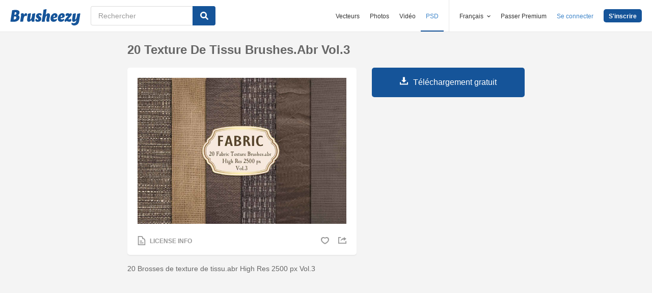

--- FILE ---
content_type: text/html; charset=utf-8
request_url: https://fr.brusheezy.com/pinceaux/57605-20-texture-de-tissu-brushes-abr-vol-3
body_size: 35384
content:
<!DOCTYPE html>
<!--[if lt IE 7]>      <html lang="fr" xmlns:fb="http://developers.facebook.com/schema/" xmlns:og="http://opengraphprotocol.org/schema/" class="no-js lt-ie9 lt-ie8 lt-ie7"> <![endif]-->
<!--[if IE 7]>         <html lang="fr" xmlns:fb="http://developers.facebook.com/schema/" xmlns:og="http://opengraphprotocol.org/schema/" class="no-js lt-ie9 lt-ie8"> <![endif]-->
<!--[if IE 8]>         <html lang="fr" xmlns:fb="http://developers.facebook.com/schema/" xmlns:og="http://opengraphprotocol.org/schema/" class="no-js lt-ie9"> <![endif]-->
<!--[if IE 9]>         <html lang="fr" xmlns:fb="http://developers.facebook.com/schema/" xmlns:og="http://opengraphprotocol.org/schema/" class="no-js ie9"> <![endif]-->
<!--[if gt IE 9]><!--> <html lang="fr" xmlns:fb="http://developers.facebook.com/schema/" xmlns:og="http://opengraphprotocol.org/schema/" class="no-js"> <!--<![endif]-->
  <head>
	  <script type="text/javascript">window.country_code = "US";window.remote_ip_address = '13.59.88.174'</script>
        <link rel="alternate" href="https://www.brusheezy.com/brushes/57605-20-fabric-texture-brushes-abr-vol-3" hreflang="en" />
    <link rel="alternate" href="https://es.brusheezy.com/cepillos/57605-20-textura-de-la-tela-brushes-abr-vol-3" hreflang="es" />
    <link rel="alternate" href="https://pt.brusheezy.com/pinceis/57605-20-textura-de-tecido-brushes-abr-vol-3" hreflang="pt-BR" />
    <link rel="alternate" href="https://de.brusheezy.com/bursten/57605-20-stoff-textur-bursten-abr-vol-3" hreflang="de" />
    <link rel="alternate" href="https://fr.brusheezy.com/pinceaux/57605-20-texture-de-tissu-brushes-abr-vol-3" hreflang="fr" />
    <link rel="alternate" href="https://nl.brusheezy.com/borstels/57605-20-stof-texture-brushes-abr-vol-3" hreflang="nl" />
    <link rel="alternate" href="https://sv.brusheezy.com/borstar/57605-20-fabric-texture-brushes-abr-vol-3" hreflang="sv" />
    <link rel="alternate" href="https://www.brusheezy.com/brushes/57605-20-fabric-texture-brushes-abr-vol-3" hreflang="x-default" />

    
    <link rel="dns-prefetch" href="//static.brusheezy.com">
    <meta charset="utf-8">
    <meta http-equiv="X-UA-Compatible" content="IE=edge,chrome=1">
<script>window.NREUM||(NREUM={});NREUM.info={"beacon":"bam.nr-data.net","errorBeacon":"bam.nr-data.net","licenseKey":"NRJS-e38a0a5d9f3d7a161d2","applicationID":"682498450","transactionName":"J1kMFkBaWF9cREoQVxdZFxBRUEccSl4KFQ==","queueTime":0,"applicationTime":137,"agent":""}</script>
<script>(window.NREUM||(NREUM={})).init={ajax:{deny_list:["bam.nr-data.net"]},feature_flags:["soft_nav"]};(window.NREUM||(NREUM={})).loader_config={licenseKey:"NRJS-e38a0a5d9f3d7a161d2",applicationID:"682498450",browserID:"682498528"};;/*! For license information please see nr-loader-rum-1.306.0.min.js.LICENSE.txt */
(()=>{var e,t,r={122:(e,t,r)=>{"use strict";r.d(t,{a:()=>i});var n=r(944);function i(e,t){try{if(!e||"object"!=typeof e)return(0,n.R)(3);if(!t||"object"!=typeof t)return(0,n.R)(4);const r=Object.create(Object.getPrototypeOf(t),Object.getOwnPropertyDescriptors(t)),a=0===Object.keys(r).length?e:r;for(let o in a)if(void 0!==e[o])try{if(null===e[o]){r[o]=null;continue}Array.isArray(e[o])&&Array.isArray(t[o])?r[o]=Array.from(new Set([...e[o],...t[o]])):"object"==typeof e[o]&&"object"==typeof t[o]?r[o]=i(e[o],t[o]):r[o]=e[o]}catch(e){r[o]||(0,n.R)(1,e)}return r}catch(e){(0,n.R)(2,e)}}},154:(e,t,r)=>{"use strict";r.d(t,{OF:()=>c,RI:()=>i,WN:()=>u,bv:()=>a,eN:()=>l,gm:()=>o,mw:()=>s,sb:()=>d});var n=r(863);const i="undefined"!=typeof window&&!!window.document,a="undefined"!=typeof WorkerGlobalScope&&("undefined"!=typeof self&&self instanceof WorkerGlobalScope&&self.navigator instanceof WorkerNavigator||"undefined"!=typeof globalThis&&globalThis instanceof WorkerGlobalScope&&globalThis.navigator instanceof WorkerNavigator),o=i?window:"undefined"!=typeof WorkerGlobalScope&&("undefined"!=typeof self&&self instanceof WorkerGlobalScope&&self||"undefined"!=typeof globalThis&&globalThis instanceof WorkerGlobalScope&&globalThis),s=Boolean("hidden"===o?.document?.visibilityState),c=/iPad|iPhone|iPod/.test(o.navigator?.userAgent),d=c&&"undefined"==typeof SharedWorker,u=((()=>{const e=o.navigator?.userAgent?.match(/Firefox[/\s](\d+\.\d+)/);Array.isArray(e)&&e.length>=2&&e[1]})(),Date.now()-(0,n.t)()),l=()=>"undefined"!=typeof PerformanceNavigationTiming&&o?.performance?.getEntriesByType("navigation")?.[0]?.responseStart},163:(e,t,r)=>{"use strict";r.d(t,{j:()=>E});var n=r(384),i=r(741);var a=r(555);r(860).K7.genericEvents;const o="experimental.resources",s="register",c=e=>{if(!e||"string"!=typeof e)return!1;try{document.createDocumentFragment().querySelector(e)}catch{return!1}return!0};var d=r(614),u=r(944),l=r(122);const f="[data-nr-mask]",g=e=>(0,l.a)(e,(()=>{const e={feature_flags:[],experimental:{allow_registered_children:!1,resources:!1},mask_selector:"*",block_selector:"[data-nr-block]",mask_input_options:{color:!1,date:!1,"datetime-local":!1,email:!1,month:!1,number:!1,range:!1,search:!1,tel:!1,text:!1,time:!1,url:!1,week:!1,textarea:!1,select:!1,password:!0}};return{ajax:{deny_list:void 0,block_internal:!0,enabled:!0,autoStart:!0},api:{get allow_registered_children(){return e.feature_flags.includes(s)||e.experimental.allow_registered_children},set allow_registered_children(t){e.experimental.allow_registered_children=t},duplicate_registered_data:!1},browser_consent_mode:{enabled:!1},distributed_tracing:{enabled:void 0,exclude_newrelic_header:void 0,cors_use_newrelic_header:void 0,cors_use_tracecontext_headers:void 0,allowed_origins:void 0},get feature_flags(){return e.feature_flags},set feature_flags(t){e.feature_flags=t},generic_events:{enabled:!0,autoStart:!0},harvest:{interval:30},jserrors:{enabled:!0,autoStart:!0},logging:{enabled:!0,autoStart:!0},metrics:{enabled:!0,autoStart:!0},obfuscate:void 0,page_action:{enabled:!0},page_view_event:{enabled:!0,autoStart:!0},page_view_timing:{enabled:!0,autoStart:!0},performance:{capture_marks:!1,capture_measures:!1,capture_detail:!0,resources:{get enabled(){return e.feature_flags.includes(o)||e.experimental.resources},set enabled(t){e.experimental.resources=t},asset_types:[],first_party_domains:[],ignore_newrelic:!0}},privacy:{cookies_enabled:!0},proxy:{assets:void 0,beacon:void 0},session:{expiresMs:d.wk,inactiveMs:d.BB},session_replay:{autoStart:!0,enabled:!1,preload:!1,sampling_rate:10,error_sampling_rate:100,collect_fonts:!1,inline_images:!1,fix_stylesheets:!0,mask_all_inputs:!0,get mask_text_selector(){return e.mask_selector},set mask_text_selector(t){c(t)?e.mask_selector="".concat(t,",").concat(f):""===t||null===t?e.mask_selector=f:(0,u.R)(5,t)},get block_class(){return"nr-block"},get ignore_class(){return"nr-ignore"},get mask_text_class(){return"nr-mask"},get block_selector(){return e.block_selector},set block_selector(t){c(t)?e.block_selector+=",".concat(t):""!==t&&(0,u.R)(6,t)},get mask_input_options(){return e.mask_input_options},set mask_input_options(t){t&&"object"==typeof t?e.mask_input_options={...t,password:!0}:(0,u.R)(7,t)}},session_trace:{enabled:!0,autoStart:!0},soft_navigations:{enabled:!0,autoStart:!0},spa:{enabled:!0,autoStart:!0},ssl:void 0,user_actions:{enabled:!0,elementAttributes:["id","className","tagName","type"]}}})());var p=r(154),m=r(324);let h=0;const v={buildEnv:m.F3,distMethod:m.Xs,version:m.xv,originTime:p.WN},b={consented:!1},y={appMetadata:{},get consented(){return this.session?.state?.consent||b.consented},set consented(e){b.consented=e},customTransaction:void 0,denyList:void 0,disabled:!1,harvester:void 0,isolatedBacklog:!1,isRecording:!1,loaderType:void 0,maxBytes:3e4,obfuscator:void 0,onerror:void 0,ptid:void 0,releaseIds:{},session:void 0,timeKeeper:void 0,registeredEntities:[],jsAttributesMetadata:{bytes:0},get harvestCount(){return++h}},_=e=>{const t=(0,l.a)(e,y),r=Object.keys(v).reduce((e,t)=>(e[t]={value:v[t],writable:!1,configurable:!0,enumerable:!0},e),{});return Object.defineProperties(t,r)};var w=r(701);const x=e=>{const t=e.startsWith("http");e+="/",r.p=t?e:"https://"+e};var S=r(836),k=r(241);const R={accountID:void 0,trustKey:void 0,agentID:void 0,licenseKey:void 0,applicationID:void 0,xpid:void 0},A=e=>(0,l.a)(e,R),T=new Set;function E(e,t={},r,o){let{init:s,info:c,loader_config:d,runtime:u={},exposed:l=!0}=t;if(!c){const e=(0,n.pV)();s=e.init,c=e.info,d=e.loader_config}e.init=g(s||{}),e.loader_config=A(d||{}),c.jsAttributes??={},p.bv&&(c.jsAttributes.isWorker=!0),e.info=(0,a.D)(c);const f=e.init,m=[c.beacon,c.errorBeacon];T.has(e.agentIdentifier)||(f.proxy.assets&&(x(f.proxy.assets),m.push(f.proxy.assets)),f.proxy.beacon&&m.push(f.proxy.beacon),e.beacons=[...m],function(e){const t=(0,n.pV)();Object.getOwnPropertyNames(i.W.prototype).forEach(r=>{const n=i.W.prototype[r];if("function"!=typeof n||"constructor"===n)return;let a=t[r];e[r]&&!1!==e.exposed&&"micro-agent"!==e.runtime?.loaderType&&(t[r]=(...t)=>{const n=e[r](...t);return a?a(...t):n})})}(e),(0,n.US)("activatedFeatures",w.B),e.runSoftNavOverSpa&&=!0===f.soft_navigations.enabled&&f.feature_flags.includes("soft_nav")),u.denyList=[...f.ajax.deny_list||[],...f.ajax.block_internal?m:[]],u.ptid=e.agentIdentifier,u.loaderType=r,e.runtime=_(u),T.has(e.agentIdentifier)||(e.ee=S.ee.get(e.agentIdentifier),e.exposed=l,(0,k.W)({agentIdentifier:e.agentIdentifier,drained:!!w.B?.[e.agentIdentifier],type:"lifecycle",name:"initialize",feature:void 0,data:e.config})),T.add(e.agentIdentifier)}},234:(e,t,r)=>{"use strict";r.d(t,{W:()=>a});var n=r(836),i=r(687);class a{constructor(e,t){this.agentIdentifier=e,this.ee=n.ee.get(e),this.featureName=t,this.blocked=!1}deregisterDrain(){(0,i.x3)(this.agentIdentifier,this.featureName)}}},241:(e,t,r)=>{"use strict";r.d(t,{W:()=>a});var n=r(154);const i="newrelic";function a(e={}){try{n.gm.dispatchEvent(new CustomEvent(i,{detail:e}))}catch(e){}}},261:(e,t,r)=>{"use strict";r.d(t,{$9:()=>d,BL:()=>s,CH:()=>g,Dl:()=>_,Fw:()=>y,PA:()=>h,Pl:()=>n,Pv:()=>k,Tb:()=>l,U2:()=>a,V1:()=>S,Wb:()=>x,bt:()=>b,cD:()=>v,d3:()=>w,dT:()=>c,eY:()=>p,fF:()=>f,hG:()=>i,k6:()=>o,nb:()=>m,o5:()=>u});const n="api-",i="addPageAction",a="addToTrace",o="addRelease",s="finished",c="interaction",d="log",u="noticeError",l="pauseReplay",f="recordCustomEvent",g="recordReplay",p="register",m="setApplicationVersion",h="setCurrentRouteName",v="setCustomAttribute",b="setErrorHandler",y="setPageViewName",_="setUserId",w="start",x="wrapLogger",S="measure",k="consent"},289:(e,t,r)=>{"use strict";r.d(t,{GG:()=>o,Qr:()=>c,sB:()=>s});var n=r(878),i=r(389);function a(){return"undefined"==typeof document||"complete"===document.readyState}function o(e,t){if(a())return e();const r=(0,i.J)(e),o=setInterval(()=>{a()&&(clearInterval(o),r())},500);(0,n.sp)("load",r,t)}function s(e){if(a())return e();(0,n.DD)("DOMContentLoaded",e)}function c(e){if(a())return e();(0,n.sp)("popstate",e)}},324:(e,t,r)=>{"use strict";r.d(t,{F3:()=>i,Xs:()=>a,xv:()=>n});const n="1.306.0",i="PROD",a="CDN"},374:(e,t,r)=>{r.nc=(()=>{try{return document?.currentScript?.nonce}catch(e){}return""})()},384:(e,t,r)=>{"use strict";r.d(t,{NT:()=>o,US:()=>u,Zm:()=>s,bQ:()=>d,dV:()=>c,pV:()=>l});var n=r(154),i=r(863),a=r(910);const o={beacon:"bam.nr-data.net",errorBeacon:"bam.nr-data.net"};function s(){return n.gm.NREUM||(n.gm.NREUM={}),void 0===n.gm.newrelic&&(n.gm.newrelic=n.gm.NREUM),n.gm.NREUM}function c(){let e=s();return e.o||(e.o={ST:n.gm.setTimeout,SI:n.gm.setImmediate||n.gm.setInterval,CT:n.gm.clearTimeout,XHR:n.gm.XMLHttpRequest,REQ:n.gm.Request,EV:n.gm.Event,PR:n.gm.Promise,MO:n.gm.MutationObserver,FETCH:n.gm.fetch,WS:n.gm.WebSocket},(0,a.i)(...Object.values(e.o))),e}function d(e,t){let r=s();r.initializedAgents??={},t.initializedAt={ms:(0,i.t)(),date:new Date},r.initializedAgents[e]=t}function u(e,t){s()[e]=t}function l(){return function(){let e=s();const t=e.info||{};e.info={beacon:o.beacon,errorBeacon:o.errorBeacon,...t}}(),function(){let e=s();const t=e.init||{};e.init={...t}}(),c(),function(){let e=s();const t=e.loader_config||{};e.loader_config={...t}}(),s()}},389:(e,t,r)=>{"use strict";function n(e,t=500,r={}){const n=r?.leading||!1;let i;return(...r)=>{n&&void 0===i&&(e.apply(this,r),i=setTimeout(()=>{i=clearTimeout(i)},t)),n||(clearTimeout(i),i=setTimeout(()=>{e.apply(this,r)},t))}}function i(e){let t=!1;return(...r)=>{t||(t=!0,e.apply(this,r))}}r.d(t,{J:()=>i,s:()=>n})},555:(e,t,r)=>{"use strict";r.d(t,{D:()=>s,f:()=>o});var n=r(384),i=r(122);const a={beacon:n.NT.beacon,errorBeacon:n.NT.errorBeacon,licenseKey:void 0,applicationID:void 0,sa:void 0,queueTime:void 0,applicationTime:void 0,ttGuid:void 0,user:void 0,account:void 0,product:void 0,extra:void 0,jsAttributes:{},userAttributes:void 0,atts:void 0,transactionName:void 0,tNamePlain:void 0};function o(e){try{return!!e.licenseKey&&!!e.errorBeacon&&!!e.applicationID}catch(e){return!1}}const s=e=>(0,i.a)(e,a)},566:(e,t,r)=>{"use strict";r.d(t,{LA:()=>s,bz:()=>o});var n=r(154);const i="xxxxxxxx-xxxx-4xxx-yxxx-xxxxxxxxxxxx";function a(e,t){return e?15&e[t]:16*Math.random()|0}function o(){const e=n.gm?.crypto||n.gm?.msCrypto;let t,r=0;return e&&e.getRandomValues&&(t=e.getRandomValues(new Uint8Array(30))),i.split("").map(e=>"x"===e?a(t,r++).toString(16):"y"===e?(3&a()|8).toString(16):e).join("")}function s(e){const t=n.gm?.crypto||n.gm?.msCrypto;let r,i=0;t&&t.getRandomValues&&(r=t.getRandomValues(new Uint8Array(e)));const o=[];for(var s=0;s<e;s++)o.push(a(r,i++).toString(16));return o.join("")}},606:(e,t,r)=>{"use strict";r.d(t,{i:()=>a});var n=r(908);a.on=o;var i=a.handlers={};function a(e,t,r,a){o(a||n.d,i,e,t,r)}function o(e,t,r,i,a){a||(a="feature"),e||(e=n.d);var o=t[a]=t[a]||{};(o[r]=o[r]||[]).push([e,i])}},607:(e,t,r)=>{"use strict";r.d(t,{W:()=>n});const n=(0,r(566).bz)()},614:(e,t,r)=>{"use strict";r.d(t,{BB:()=>o,H3:()=>n,g:()=>d,iL:()=>c,tS:()=>s,uh:()=>i,wk:()=>a});const n="NRBA",i="SESSION",a=144e5,o=18e5,s={STARTED:"session-started",PAUSE:"session-pause",RESET:"session-reset",RESUME:"session-resume",UPDATE:"session-update"},c={SAME_TAB:"same-tab",CROSS_TAB:"cross-tab"},d={OFF:0,FULL:1,ERROR:2}},630:(e,t,r)=>{"use strict";r.d(t,{T:()=>n});const n=r(860).K7.pageViewEvent},646:(e,t,r)=>{"use strict";r.d(t,{y:()=>n});class n{constructor(e){this.contextId=e}}},687:(e,t,r)=>{"use strict";r.d(t,{Ak:()=>d,Ze:()=>f,x3:()=>u});var n=r(241),i=r(836),a=r(606),o=r(860),s=r(646);const c={};function d(e,t){const r={staged:!1,priority:o.P3[t]||0};l(e),c[e].get(t)||c[e].set(t,r)}function u(e,t){e&&c[e]&&(c[e].get(t)&&c[e].delete(t),p(e,t,!1),c[e].size&&g(e))}function l(e){if(!e)throw new Error("agentIdentifier required");c[e]||(c[e]=new Map)}function f(e="",t="feature",r=!1){if(l(e),!e||!c[e].get(t)||r)return p(e,t);c[e].get(t).staged=!0,g(e)}function g(e){const t=Array.from(c[e]);t.every(([e,t])=>t.staged)&&(t.sort((e,t)=>e[1].priority-t[1].priority),t.forEach(([t])=>{c[e].delete(t),p(e,t)}))}function p(e,t,r=!0){const o=e?i.ee.get(e):i.ee,c=a.i.handlers;if(!o.aborted&&o.backlog&&c){if((0,n.W)({agentIdentifier:e,type:"lifecycle",name:"drain",feature:t}),r){const e=o.backlog[t],r=c[t];if(r){for(let t=0;e&&t<e.length;++t)m(e[t],r);Object.entries(r).forEach(([e,t])=>{Object.values(t||{}).forEach(t=>{t[0]?.on&&t[0]?.context()instanceof s.y&&t[0].on(e,t[1])})})}}o.isolatedBacklog||delete c[t],o.backlog[t]=null,o.emit("drain-"+t,[])}}function m(e,t){var r=e[1];Object.values(t[r]||{}).forEach(t=>{var r=e[0];if(t[0]===r){var n=t[1],i=e[3],a=e[2];n.apply(i,a)}})}},699:(e,t,r)=>{"use strict";r.d(t,{It:()=>a,KC:()=>s,No:()=>i,qh:()=>o});var n=r(860);const i=16e3,a=1e6,o="SESSION_ERROR",s={[n.K7.logging]:!0,[n.K7.genericEvents]:!1,[n.K7.jserrors]:!1,[n.K7.ajax]:!1}},701:(e,t,r)=>{"use strict";r.d(t,{B:()=>a,t:()=>o});var n=r(241);const i=new Set,a={};function o(e,t){const r=t.agentIdentifier;a[r]??={},e&&"object"==typeof e&&(i.has(r)||(t.ee.emit("rumresp",[e]),a[r]=e,i.add(r),(0,n.W)({agentIdentifier:r,loaded:!0,drained:!0,type:"lifecycle",name:"load",feature:void 0,data:e})))}},741:(e,t,r)=>{"use strict";r.d(t,{W:()=>a});var n=r(944),i=r(261);class a{#e(e,...t){if(this[e]!==a.prototype[e])return this[e](...t);(0,n.R)(35,e)}addPageAction(e,t){return this.#e(i.hG,e,t)}register(e){return this.#e(i.eY,e)}recordCustomEvent(e,t){return this.#e(i.fF,e,t)}setPageViewName(e,t){return this.#e(i.Fw,e,t)}setCustomAttribute(e,t,r){return this.#e(i.cD,e,t,r)}noticeError(e,t){return this.#e(i.o5,e,t)}setUserId(e){return this.#e(i.Dl,e)}setApplicationVersion(e){return this.#e(i.nb,e)}setErrorHandler(e){return this.#e(i.bt,e)}addRelease(e,t){return this.#e(i.k6,e,t)}log(e,t){return this.#e(i.$9,e,t)}start(){return this.#e(i.d3)}finished(e){return this.#e(i.BL,e)}recordReplay(){return this.#e(i.CH)}pauseReplay(){return this.#e(i.Tb)}addToTrace(e){return this.#e(i.U2,e)}setCurrentRouteName(e){return this.#e(i.PA,e)}interaction(e){return this.#e(i.dT,e)}wrapLogger(e,t,r){return this.#e(i.Wb,e,t,r)}measure(e,t){return this.#e(i.V1,e,t)}consent(e){return this.#e(i.Pv,e)}}},782:(e,t,r)=>{"use strict";r.d(t,{T:()=>n});const n=r(860).K7.pageViewTiming},836:(e,t,r)=>{"use strict";r.d(t,{P:()=>s,ee:()=>c});var n=r(384),i=r(990),a=r(646),o=r(607);const s="nr@context:".concat(o.W),c=function e(t,r){var n={},o={},u={},l=!1;try{l=16===r.length&&d.initializedAgents?.[r]?.runtime.isolatedBacklog}catch(e){}var f={on:p,addEventListener:p,removeEventListener:function(e,t){var r=n[e];if(!r)return;for(var i=0;i<r.length;i++)r[i]===t&&r.splice(i,1)},emit:function(e,r,n,i,a){!1!==a&&(a=!0);if(c.aborted&&!i)return;t&&a&&t.emit(e,r,n);var s=g(n);m(e).forEach(e=>{e.apply(s,r)});var d=v()[o[e]];d&&d.push([f,e,r,s]);return s},get:h,listeners:m,context:g,buffer:function(e,t){const r=v();if(t=t||"feature",f.aborted)return;Object.entries(e||{}).forEach(([e,n])=>{o[n]=t,t in r||(r[t]=[])})},abort:function(){f._aborted=!0,Object.keys(f.backlog).forEach(e=>{delete f.backlog[e]})},isBuffering:function(e){return!!v()[o[e]]},debugId:r,backlog:l?{}:t&&"object"==typeof t.backlog?t.backlog:{},isolatedBacklog:l};return Object.defineProperty(f,"aborted",{get:()=>{let e=f._aborted||!1;return e||(t&&(e=t.aborted),e)}}),f;function g(e){return e&&e instanceof a.y?e:e?(0,i.I)(e,s,()=>new a.y(s)):new a.y(s)}function p(e,t){n[e]=m(e).concat(t)}function m(e){return n[e]||[]}function h(t){return u[t]=u[t]||e(f,t)}function v(){return f.backlog}}(void 0,"globalEE"),d=(0,n.Zm)();d.ee||(d.ee=c)},843:(e,t,r)=>{"use strict";r.d(t,{G:()=>a,u:()=>i});var n=r(878);function i(e,t=!1,r,i){(0,n.DD)("visibilitychange",function(){if(t)return void("hidden"===document.visibilityState&&e());e(document.visibilityState)},r,i)}function a(e,t,r){(0,n.sp)("pagehide",e,t,r)}},860:(e,t,r)=>{"use strict";r.d(t,{$J:()=>u,K7:()=>c,P3:()=>d,XX:()=>i,Yy:()=>s,df:()=>a,qY:()=>n,v4:()=>o});const n="events",i="jserrors",a="browser/blobs",o="rum",s="browser/logs",c={ajax:"ajax",genericEvents:"generic_events",jserrors:i,logging:"logging",metrics:"metrics",pageAction:"page_action",pageViewEvent:"page_view_event",pageViewTiming:"page_view_timing",sessionReplay:"session_replay",sessionTrace:"session_trace",softNav:"soft_navigations",spa:"spa"},d={[c.pageViewEvent]:1,[c.pageViewTiming]:2,[c.metrics]:3,[c.jserrors]:4,[c.spa]:5,[c.ajax]:6,[c.sessionTrace]:7,[c.softNav]:8,[c.sessionReplay]:9,[c.logging]:10,[c.genericEvents]:11},u={[c.pageViewEvent]:o,[c.pageViewTiming]:n,[c.ajax]:n,[c.spa]:n,[c.softNav]:n,[c.metrics]:i,[c.jserrors]:i,[c.sessionTrace]:a,[c.sessionReplay]:a,[c.logging]:s,[c.genericEvents]:"ins"}},863:(e,t,r)=>{"use strict";function n(){return Math.floor(performance.now())}r.d(t,{t:()=>n})},878:(e,t,r)=>{"use strict";function n(e,t){return{capture:e,passive:!1,signal:t}}function i(e,t,r=!1,i){window.addEventListener(e,t,n(r,i))}function a(e,t,r=!1,i){document.addEventListener(e,t,n(r,i))}r.d(t,{DD:()=>a,jT:()=>n,sp:()=>i})},908:(e,t,r)=>{"use strict";r.d(t,{d:()=>n,p:()=>i});var n=r(836).ee.get("handle");function i(e,t,r,i,a){a?(a.buffer([e],i),a.emit(e,t,r)):(n.buffer([e],i),n.emit(e,t,r))}},910:(e,t,r)=>{"use strict";r.d(t,{i:()=>a});var n=r(944);const i=new Map;function a(...e){return e.every(e=>{if(i.has(e))return i.get(e);const t="function"==typeof e?e.toString():"",r=t.includes("[native code]"),a=t.includes("nrWrapper");return r||a||(0,n.R)(64,e?.name||t),i.set(e,r),r})}},944:(e,t,r)=>{"use strict";r.d(t,{R:()=>i});var n=r(241);function i(e,t){"function"==typeof console.debug&&(console.debug("New Relic Warning: https://github.com/newrelic/newrelic-browser-agent/blob/main/docs/warning-codes.md#".concat(e),t),(0,n.W)({agentIdentifier:null,drained:null,type:"data",name:"warn",feature:"warn",data:{code:e,secondary:t}}))}},969:(e,t,r)=>{"use strict";r.d(t,{TZ:()=>n,XG:()=>s,rs:()=>i,xV:()=>o,z_:()=>a});const n=r(860).K7.metrics,i="sm",a="cm",o="storeSupportabilityMetrics",s="storeEventMetrics"},990:(e,t,r)=>{"use strict";r.d(t,{I:()=>i});var n=Object.prototype.hasOwnProperty;function i(e,t,r){if(n.call(e,t))return e[t];var i=r();if(Object.defineProperty&&Object.keys)try{return Object.defineProperty(e,t,{value:i,writable:!0,enumerable:!1}),i}catch(e){}return e[t]=i,i}}},n={};function i(e){var t=n[e];if(void 0!==t)return t.exports;var a=n[e]={exports:{}};return r[e](a,a.exports,i),a.exports}i.m=r,i.d=(e,t)=>{for(var r in t)i.o(t,r)&&!i.o(e,r)&&Object.defineProperty(e,r,{enumerable:!0,get:t[r]})},i.f={},i.e=e=>Promise.all(Object.keys(i.f).reduce((t,r)=>(i.f[r](e,t),t),[])),i.u=e=>"nr-rum-1.306.0.min.js",i.o=(e,t)=>Object.prototype.hasOwnProperty.call(e,t),e={},t="NRBA-1.306.0.PROD:",i.l=(r,n,a,o)=>{if(e[r])e[r].push(n);else{var s,c;if(void 0!==a)for(var d=document.getElementsByTagName("script"),u=0;u<d.length;u++){var l=d[u];if(l.getAttribute("src")==r||l.getAttribute("data-webpack")==t+a){s=l;break}}if(!s){c=!0;var f={296:"sha512-XHJAyYwsxAD4jnOFenBf2aq49/pv28jKOJKs7YGQhagYYI2Zk8nHflZPdd7WiilkmEkgIZQEFX4f1AJMoyzKwA=="};(s=document.createElement("script")).charset="utf-8",i.nc&&s.setAttribute("nonce",i.nc),s.setAttribute("data-webpack",t+a),s.src=r,0!==s.src.indexOf(window.location.origin+"/")&&(s.crossOrigin="anonymous"),f[o]&&(s.integrity=f[o])}e[r]=[n];var g=(t,n)=>{s.onerror=s.onload=null,clearTimeout(p);var i=e[r];if(delete e[r],s.parentNode&&s.parentNode.removeChild(s),i&&i.forEach(e=>e(n)),t)return t(n)},p=setTimeout(g.bind(null,void 0,{type:"timeout",target:s}),12e4);s.onerror=g.bind(null,s.onerror),s.onload=g.bind(null,s.onload),c&&document.head.appendChild(s)}},i.r=e=>{"undefined"!=typeof Symbol&&Symbol.toStringTag&&Object.defineProperty(e,Symbol.toStringTag,{value:"Module"}),Object.defineProperty(e,"__esModule",{value:!0})},i.p="https://js-agent.newrelic.com/",(()=>{var e={374:0,840:0};i.f.j=(t,r)=>{var n=i.o(e,t)?e[t]:void 0;if(0!==n)if(n)r.push(n[2]);else{var a=new Promise((r,i)=>n=e[t]=[r,i]);r.push(n[2]=a);var o=i.p+i.u(t),s=new Error;i.l(o,r=>{if(i.o(e,t)&&(0!==(n=e[t])&&(e[t]=void 0),n)){var a=r&&("load"===r.type?"missing":r.type),o=r&&r.target&&r.target.src;s.message="Loading chunk "+t+" failed: ("+a+": "+o+")",s.name="ChunkLoadError",s.type=a,s.request=o,n[1](s)}},"chunk-"+t,t)}};var t=(t,r)=>{var n,a,[o,s,c]=r,d=0;if(o.some(t=>0!==e[t])){for(n in s)i.o(s,n)&&(i.m[n]=s[n]);if(c)c(i)}for(t&&t(r);d<o.length;d++)a=o[d],i.o(e,a)&&e[a]&&e[a][0](),e[a]=0},r=self["webpackChunk:NRBA-1.306.0.PROD"]=self["webpackChunk:NRBA-1.306.0.PROD"]||[];r.forEach(t.bind(null,0)),r.push=t.bind(null,r.push.bind(r))})(),(()=>{"use strict";i(374);var e=i(566),t=i(741);class r extends t.W{agentIdentifier=(0,e.LA)(16)}var n=i(860);const a=Object.values(n.K7);var o=i(163);var s=i(908),c=i(863),d=i(261),u=i(241),l=i(944),f=i(701),g=i(969);function p(e,t,i,a){const o=a||i;!o||o[e]&&o[e]!==r.prototype[e]||(o[e]=function(){(0,s.p)(g.xV,["API/"+e+"/called"],void 0,n.K7.metrics,i.ee),(0,u.W)({agentIdentifier:i.agentIdentifier,drained:!!f.B?.[i.agentIdentifier],type:"data",name:"api",feature:d.Pl+e,data:{}});try{return t.apply(this,arguments)}catch(e){(0,l.R)(23,e)}})}function m(e,t,r,n,i){const a=e.info;null===r?delete a.jsAttributes[t]:a.jsAttributes[t]=r,(i||null===r)&&(0,s.p)(d.Pl+n,[(0,c.t)(),t,r],void 0,"session",e.ee)}var h=i(687),v=i(234),b=i(289),y=i(154),_=i(384);const w=e=>y.RI&&!0===e?.privacy.cookies_enabled;function x(e){return!!(0,_.dV)().o.MO&&w(e)&&!0===e?.session_trace.enabled}var S=i(389),k=i(699);class R extends v.W{constructor(e,t){super(e.agentIdentifier,t),this.agentRef=e,this.abortHandler=void 0,this.featAggregate=void 0,this.loadedSuccessfully=void 0,this.onAggregateImported=new Promise(e=>{this.loadedSuccessfully=e}),this.deferred=Promise.resolve(),!1===e.init[this.featureName].autoStart?this.deferred=new Promise((t,r)=>{this.ee.on("manual-start-all",(0,S.J)(()=>{(0,h.Ak)(e.agentIdentifier,this.featureName),t()}))}):(0,h.Ak)(e.agentIdentifier,t)}importAggregator(e,t,r={}){if(this.featAggregate)return;const n=async()=>{let n;await this.deferred;try{if(w(e.init)){const{setupAgentSession:t}=await i.e(296).then(i.bind(i,305));n=t(e)}}catch(e){(0,l.R)(20,e),this.ee.emit("internal-error",[e]),(0,s.p)(k.qh,[e],void 0,this.featureName,this.ee)}try{if(!this.#t(this.featureName,n,e.init))return(0,h.Ze)(this.agentIdentifier,this.featureName),void this.loadedSuccessfully(!1);const{Aggregate:i}=await t();this.featAggregate=new i(e,r),e.runtime.harvester.initializedAggregates.push(this.featAggregate),this.loadedSuccessfully(!0)}catch(e){(0,l.R)(34,e),this.abortHandler?.(),(0,h.Ze)(this.agentIdentifier,this.featureName,!0),this.loadedSuccessfully(!1),this.ee&&this.ee.abort()}};y.RI?(0,b.GG)(()=>n(),!0):n()}#t(e,t,r){if(this.blocked)return!1;switch(e){case n.K7.sessionReplay:return x(r)&&!!t;case n.K7.sessionTrace:return!!t;default:return!0}}}var A=i(630),T=i(614);class E extends R{static featureName=A.T;constructor(e){var t;super(e,A.T),this.setupInspectionEvents(e.agentIdentifier),t=e,p(d.Fw,function(e,r){"string"==typeof e&&("/"!==e.charAt(0)&&(e="/"+e),t.runtime.customTransaction=(r||"http://custom.transaction")+e,(0,s.p)(d.Pl+d.Fw,[(0,c.t)()],void 0,void 0,t.ee))},t),this.importAggregator(e,()=>i.e(296).then(i.bind(i,943)))}setupInspectionEvents(e){const t=(t,r)=>{t&&(0,u.W)({agentIdentifier:e,timeStamp:t.timeStamp,loaded:"complete"===t.target.readyState,type:"window",name:r,data:t.target.location+""})};(0,b.sB)(e=>{t(e,"DOMContentLoaded")}),(0,b.GG)(e=>{t(e,"load")}),(0,b.Qr)(e=>{t(e,"navigate")}),this.ee.on(T.tS.UPDATE,(t,r)=>{(0,u.W)({agentIdentifier:e,type:"lifecycle",name:"session",data:r})})}}var N=i(843),I=i(782);class j extends R{static featureName=I.T;constructor(e){super(e,I.T),y.RI&&((0,N.u)(()=>(0,s.p)("docHidden",[(0,c.t)()],void 0,I.T,this.ee),!0),(0,N.G)(()=>(0,s.p)("winPagehide",[(0,c.t)()],void 0,I.T,this.ee)),this.importAggregator(e,()=>i.e(296).then(i.bind(i,117))))}}class P extends R{static featureName=g.TZ;constructor(e){super(e,g.TZ),y.RI&&document.addEventListener("securitypolicyviolation",e=>{(0,s.p)(g.xV,["Generic/CSPViolation/Detected"],void 0,this.featureName,this.ee)}),this.importAggregator(e,()=>i.e(296).then(i.bind(i,623)))}}new class extends r{constructor(e){var t;(super(),y.gm)?(this.features={},(0,_.bQ)(this.agentIdentifier,this),this.desiredFeatures=new Set(e.features||[]),this.desiredFeatures.add(E),this.runSoftNavOverSpa=[...this.desiredFeatures].some(e=>e.featureName===n.K7.softNav),(0,o.j)(this,e,e.loaderType||"agent"),t=this,p(d.cD,function(e,r,n=!1){if("string"==typeof e){if(["string","number","boolean"].includes(typeof r)||null===r)return m(t,e,r,d.cD,n);(0,l.R)(40,typeof r)}else(0,l.R)(39,typeof e)},t),function(e){p(d.Dl,function(t){if("string"==typeof t||null===t)return m(e,"enduser.id",t,d.Dl,!0);(0,l.R)(41,typeof t)},e)}(this),function(e){p(d.nb,function(t){if("string"==typeof t||null===t)return m(e,"application.version",t,d.nb,!1);(0,l.R)(42,typeof t)},e)}(this),function(e){p(d.d3,function(){e.ee.emit("manual-start-all")},e)}(this),function(e){p(d.Pv,function(t=!0){if("boolean"==typeof t){if((0,s.p)(d.Pl+d.Pv,[t],void 0,"session",e.ee),e.runtime.consented=t,t){const t=e.features.page_view_event;t.onAggregateImported.then(e=>{const r=t.featAggregate;e&&!r.sentRum&&r.sendRum()})}}else(0,l.R)(65,typeof t)},e)}(this),this.run()):(0,l.R)(21)}get config(){return{info:this.info,init:this.init,loader_config:this.loader_config,runtime:this.runtime}}get api(){return this}run(){try{const e=function(e){const t={};return a.forEach(r=>{t[r]=!!e[r]?.enabled}),t}(this.init),t=[...this.desiredFeatures];t.sort((e,t)=>n.P3[e.featureName]-n.P3[t.featureName]),t.forEach(t=>{if(!e[t.featureName]&&t.featureName!==n.K7.pageViewEvent)return;if(this.runSoftNavOverSpa&&t.featureName===n.K7.spa)return;if(!this.runSoftNavOverSpa&&t.featureName===n.K7.softNav)return;const r=function(e){switch(e){case n.K7.ajax:return[n.K7.jserrors];case n.K7.sessionTrace:return[n.K7.ajax,n.K7.pageViewEvent];case n.K7.sessionReplay:return[n.K7.sessionTrace];case n.K7.pageViewTiming:return[n.K7.pageViewEvent];default:return[]}}(t.featureName).filter(e=>!(e in this.features));r.length>0&&(0,l.R)(36,{targetFeature:t.featureName,missingDependencies:r}),this.features[t.featureName]=new t(this)})}catch(e){(0,l.R)(22,e);for(const e in this.features)this.features[e].abortHandler?.();const t=(0,_.Zm)();delete t.initializedAgents[this.agentIdentifier]?.features,delete this.sharedAggregator;return t.ee.get(this.agentIdentifier).abort(),!1}}}({features:[E,j,P],loaderType:"lite"})})()})();</script>
    <meta name="viewport" content="width=device-width, initial-scale=1.0, minimum-scale=1.0" />
    <title>20 Texture de tissu Brushes.abr Vol.3 - Pinceaux Photoshop gratuits sur Brusheezy !</title>
<meta content="Pinceaux Photoshop ; Brusheezy est une GIGANTESQUE collection de pinceaux, motifs, textures, PSD, actions, formes, styles et dégradés Photoshop à télécharger ou à partager !" name="description" />
<meta content="brusheezy" name="twitter:site" />
<meta content="brusheezy" name="twitter:creator" />
<meta content="summary_large_image" name="twitter:card" />
<meta content="https://static.brusheezy.com/system/resources/previews/000/057/605/original/20-fabric-texture-brushes-abr-vol-3.jpg" name="twitter:image" />
<meta content="Brusheezy" property="og:site_name" />
<meta content="20 Texture de tissu Brushes.abr Vol.3" property="og:title" />
<meta content="https://fr.brusheezy.com/pinceaux/57605-20-texture-de-tissu-brushes-abr-vol-3" property="og:url" />
<meta content="fr_FR" property="og:locale" />
<meta content="en_US" property="og:locale:alternate" />
<meta content="de_DE" property="og:locale:alternate" />
<meta content="es_ES" property="og:locale:alternate" />
<meta content="nl_NL" property="og:locale:alternate" />
<meta content="pt_BR" property="og:locale:alternate" />
<meta content="sv_SE" property="og:locale:alternate" />
<meta content="https://static.brusheezy.com/system/resources/previews/000/057/605/original/20-fabric-texture-brushes-abr-vol-3.jpg" property="og:image" />
    <link href="/favicon.ico" rel="shortcut icon"></link><link href="/favicon.png" rel="icon" sizes="48x48" type="image/png"></link><link href="/apple-touch-icon-precomposed.png" rel="apple-touch-icon-precomposed"></link>
    <link href="https://maxcdn.bootstrapcdn.com/font-awesome/4.6.3/css/font-awesome.min.css" media="screen" rel="stylesheet" type="text/css" />
    <script src="https://static.brusheezy.com/assets/modernizr.custom.83825-93372fb200ead74f1d44254d993c5440.js" type="text/javascript"></script>
    <link href="https://static.brusheezy.com/assets/application-e6fc89b3e1f8c6290743690971644994.css" media="screen" rel="stylesheet" type="text/css" />
    <link href="https://static.brusheezy.com/assets/print-ac38768f09270df2214d2c500c647adc.css" media="print" rel="stylesheet" type="text/css" />
    <link href="https://feeds.feedburner.com/eezyinc/brusheezy-images" rel="alternate" title="RSS" type="application/rss+xml" />

        <link rel="canonical" href="https://fr.brusheezy.com/pinceaux/57605-20-texture-de-tissu-brushes-abr-vol-3">


    <meta content="authenticity_token" name="csrf-param" />
<meta content="8Ksg+iwk86iw0mN6kF0UQXB8w1eSHh6NtCSeVmnpT9k=" name="csrf-token" />
    <!-- Begin TextBlock "HTML - Head" -->
<meta name="google-site-verification" content="pfGHD8M12iD8MZoiUsSycicUuSitnj2scI2cB_MvoYw" />
<meta name="google-site-verification" content="b4_frnI9j9l6Hs7d1QntimjvrZOtJ8x8ykl7RfeJS2Y" />
<meta name="tinfoil-site-verification" content="6d4a376b35cc11699dd86a787c7b5ae10b5c70f0" />
<meta name="msvalidate.01" content="9E7A3F56C01FB9B69FCDD1FBD287CAE4" />
<meta name="p:domain_verify" content="e95f03b955f8191de30e476f8527821e"/>
<meta property="fb:page_id" content="111431139680" />
<meta name="google" content="nositelinkssearchbox" />
<meta name="referrer" content="unsafe-url" />
<!--<script type="text/javascript" src="http://api.xeezy.com/api.min.js"></script>-->
<!--<script async src="//cdn-s2s.buysellads.net/pub/brusheezy.js" data-cfasync="false"></script>-->
<link href="https://plus.google.com/116840303500574370724" rel="publisher" />

<script>
  var iStockCoupon = { 
    // --- ADMIN CONIG----
    Code: 'EEZYOFF14', 
    Message: 'Hurry! Offer Expires 10/31/2013',
    // -------------------

    showPopup: function() {
      var win = window.open("", "istock-sale", "width=520,height=320");
      var wrap = win.document.createElement('div'); 
      wrap.setAttribute('class', 'sale-wrapper');
      
      var logo = win.document.createElement('img');
      logo.setAttribute('src', '//static.vecteezy.com/system/assets/asset_files/000/000/171/original/new-istock-logo.jpg');
      wrap.appendChild(logo);
      
      var code = win.document.createElement('div');
      code.setAttribute('class','code');
      code.appendChild(win.document.createTextNode(iStockCoupon.Code));
      wrap.appendChild(code);
      
      var expires = win.document.createElement('div');
      expires.setAttribute('class','expire');
      expires.appendChild(win.document.createTextNode(iStockCoupon.Message));
      wrap.appendChild(expires);
      
      var close = win.document.createElement('a');
      close.setAttribute('href', '#');
      close.appendChild(win.document.createTextNode('Close Window'));
      wrap.appendChild(close);
      
      var style = win.document.createElement('style');
      close.setAttribute('onclick', 'window.close()');
  
      style.appendChild(win.document.createTextNode("a{margin-top: 40px;display:block;font-size:12px;color:rgb(73,149,203);text-decoration:none;} .expire{margin-top:16px;color: rgb(81,81,81);font-size:24px;} .code{margin-top:20px;font-size:50px;font-weight:700;text-transform:uppercase;} img{margin-top:44px;} body{padding:0;margin:0;text-align:center;font-family:sans-serif;} .sale-wrapper{height:288px;border:16px solid #a1a1a1;}"));
      win.document.body.appendChild(style);
      win.document.body.appendChild(wrap);        
    },
  };

</script>
<script src="https://cdn.optimizely.com/js/168948327.js"></script>

<script>var AdminHideEezyPremiumPopup = false</script>
<!-- TradeDoubler site verification 2802548 -->



<!-- End TextBlock "HTML - Head" -->
      <link href="https://static.brusheezy.com/assets/resource-show-090e629f8c47746d2d8ac3af6444ea40.css" media="screen" rel="stylesheet" type="text/css" />
  <script type="text/javascript">
    var is_show_page = true;
  </script>

  <script type="text/javascript">
      var resource_id = 57605;
      var custom_vert_text = "la nature";
  </script>

      <div hidden itemprop="image" itemscope itemtype="http://schema.org/ImageObject">

        <meta itemprop="author" content="1001Graphics">


        <meta itemprop="datePublished" content="2016-03-02">

      <meta itemprop="thumbnailUrl" content="https://static.brusheezy.com/system/resources/thumbnails/000/057/605/original/20_Fabric_Texture_Brushes.abr_vol.3_preview.jpg">
      <meta itemprop="name" content="20 Texture de tissu Brushes.abr Vol.3" />
      <meta itemprop="description" content="20 Brosses de texture de tissu.abr High Res 2500 px Vol.3">
        <meta itemprop="contentUrl" content="https://static.brusheezy.com/system/resources/previews/000/057/605/original/20-fabric-texture-brushes-abr-vol-3.jpg">
    </div>
  <link href="https://static.brusheezy.com/assets/resources/download_ad/download_ad_modal-1321ec8bcc15ba850988879cb0d3a09e.css" media="screen" rel="stylesheet" type="text/css" />


    <script type="application/ld+json">
      {
        "@context": "http://schema.org",
        "@type": "WebSite",
        "name": "brusheezy",
        "url": "https://www.brusheezy.com"
      }
   </script>

    <script type="application/ld+json">
      {
      "@context": "http://schema.org",
      "@type": "Organization",
      "url": "https://www.brusheezy.com",
      "logo": "https://static.brusheezy.com/assets/structured_data/brusheezy-logo-63a0370ba72197d03d41c8ee2a3fe30d.svg",
      "sameAs": [
        "https://www.facebook.com/brusheezy",
        "https://twitter.com/brusheezy",
        "https://pinterest.com/brusheezy/",
        "https://www.youtube.com/EezyInc",
        "https://instagram.com/eezy/",
        "https://www.snapchat.com/add/eezy",
        "https://google.com/+brusheezy"
      ]
     }
    </script>

    <script src="https://static.brusheezy.com/assets/sp-32e34cb9c56d3cd62718aba7a1338855.js" type="text/javascript"></script>
<script type="text/javascript">
  document.addEventListener('DOMContentLoaded', function() {
    snowplow('newTracker', 'sp', 'a.vecteezy.com', {
      appId: 'brusheezy_production',
      discoverRootDomain: true,
      eventMethod: 'beacon',
      cookieSameSite: 'Lax',
      context: {
        webPage: true,
        performanceTiming: true,
        gaCookies: true,
        geolocation: false
      }
    });
    snowplow('setUserIdFromCookie', 'rollout');
    snowplow('enableActivityTracking', {minimumVisitLength: 10, heartbeatDelay: 10});
    snowplow('enableLinkClickTracking');
    snowplow('trackPageView');
  });
</script>

  </head>

  <body class="proper-sticky-ads   fullwidth flex  redesign-layout resources-show"
        data-site="brusheezy">
    
<link rel="preconnect" href="https://a.pub.network/" crossorigin />
<link rel="preconnect" href="https://b.pub.network/" crossorigin />
<link rel="preconnect" href="https://c.pub.network/" crossorigin />
<link rel="preconnect" href="https://d.pub.network/" crossorigin />
<link rel="preconnect" href="https://c.amazon-adsystem.com" crossorigin />
<link rel="preconnect" href="https://s.amazon-adsystem.com" crossorigin />
<link rel="preconnect" href="https://secure.quantserve.com/" crossorigin />
<link rel="preconnect" href="https://rules.quantcount.com/" crossorigin />
<link rel="preconnect" href="https://pixel.quantserve.com/" crossorigin />
<link rel="preconnect" href="https://btloader.com/" crossorigin />
<link rel="preconnect" href="https://api.btloader.com/" crossorigin />
<link rel="preconnect" href="https://confiant-integrations.global.ssl.fastly.net" crossorigin />
<link rel="stylesheet" href="https://a.pub.network/brusheezy-com/cls.css">
<script data-cfasync="false" type="text/javascript">
  var freestar = freestar || {};
  freestar.queue = freestar.queue || [];
  freestar.config = freestar.config || {};
  freestar.config.enabled_slots = [];
  freestar.initCallback = function () { (freestar.config.enabled_slots.length === 0) ? freestar.initCallbackCalled = false : freestar.newAdSlots(freestar.config.enabled_slots) }
</script>
<script src="https://a.pub.network/brusheezy-com/pubfig.min.js" data-cfasync="false" async></script>
<style>
.fs-sticky-footer {
  background: rgba(247, 247, 247, 0.9) !important;
}
</style>
<!-- Tag ID: brusheezy_1x1_bouncex -->
<div align="center" id="brusheezy_1x1_bouncex">
 <script data-cfasync="false" type="text/javascript">
  freestar.config.enabled_slots.push({ placementName: "brusheezy_1x1_bouncex", slotId: "brusheezy_1x1_bouncex" });
 </script>
</div>


      <script src="https://static.brusheezy.com/assets/partner-service-v3-b8d5668d95732f2d5a895618bbc192d0.js" type="text/javascript"></script>

<script type="text/javascript">
  window.partnerService = new window.PartnerService({
    baseUrl: 'https://p.sa7eer.com',
    site: 'brusheezy',
    contentType: "vector",
    locale: 'fr',
    controllerName: 'resources',
    pageviewGuid: '273c5a0c-121e-48c1-8968-65b737b63f52',
    sessionGuid: '35064e1d-a87c-4f27-b46d-3866e262debf',
  });
</script>


    
      

    <div id="fb-root"></div>



      
<header class="ez-site-header ">
  <div class="max-inner is-logged-out">
    <div class='ez-site-header__logo'>
  <a href="https://fr.brusheezy.com/" title="Brusheezy"><svg xmlns="http://www.w3.org/2000/svg" id="Layer_1" data-name="Layer 1" viewBox="0 0 248 57.8"><title>brusheezy-logo-color</title><path class="cls-1" d="M32.4,29.6c0,9.9-9.2,15.3-21.1,15.3-3.9,0-11-.6-11.3-.6L6.3,3.9A61.78,61.78,0,0,1,18,2.7c9.6,0,14.5,3,14.5,8.8a12.42,12.42,0,0,1-5.3,10.2A7.9,7.9,0,0,1,32.4,29.6Zm-11.3.1c0-2.8-1.7-3.9-4.6-3.9-1,0-2.1.1-3.2.2L11.7,36.6c.5,0,1,.1,1.5.1C18.4,36.7,21.1,34,21.1,29.7ZM15.6,10.9l-1.4,9h2.2c3.1,0,5.1-2.9,5.1-6,0-2.1-1.1-3.1-3.4-3.1A10.87,10.87,0,0,0,15.6,10.9Z" transform="translate(0 0)"></path><path class="cls-1" d="M55.3,14.4c2.6,0,4,1.6,4,4.4a8.49,8.49,0,0,1-3.6,6.8,3,3,0,0,0-2.7-2c-4.5,0-6.3,10.6-6.4,11.2L46,38.4l-.9,5.9c-3.1,0-6.9.3-8.1.3a4,4,0,0,1-2.2-1l.8-5.2,2-13,.1-.8c.8-5.4-.7-7.7-.7-7.7a9.11,9.11,0,0,1,6.1-2.5c3.4,0,5.2,2,5.3,6.3,1.2-3.1,3.2-6.3,6.9-6.3Z" transform="translate(0 0)"></path><path class="cls-1" d="M85.4,34.7c-.8,5.4.7,7.7.7,7.7A9.11,9.11,0,0,1,80,44.9c-3.5,0-5.3-2.2-5.3-6.7-2.4,3.7-5.6,6.7-9.7,6.7-4.4,0-6.4-3.7-5.3-11.2L61,25.6c.8-5,1-9,1-9,3.2-.6,7.3-2.1,8.8-2.1a4,4,0,0,1,2.2,1L71.4,25.7l-1.5,9.4c-.1.9,0,1.3.8,1.3,3.7,0,5.8-10.7,5.8-10.7.8-5,1-9,1-9,3.2-.6,7.3-2.1,8.8-2.1a4,4,0,0,1,2.2,1L86.9,25.8l-1.3,8.3Z" transform="translate(0 0)"></path><path class="cls-1" d="M103.3,14.4c4.5,0,7.8,1.6,7.8,4.5,0,3.2-3.9,4.5-3.9,4.5s-1.2-2.9-3.7-2.9a2,2,0,0,0-2.2,2,2.41,2.41,0,0,0,1.3,2.2l3.2,2a8.39,8.39,0,0,1,3.9,7.5c0,6.1-4.9,10.7-12.5,10.7-4.6,0-8.8-2-8.8-5.8,0-3.5,3.5-5.4,3.5-5.4S93.8,38,96.8,38A2,2,0,0,0,99,35.8a2.42,2.42,0,0,0-1.3-2.2l-3-1.9a7.74,7.74,0,0,1-3.8-7c.3-5.9,4.8-10.3,12.4-10.3Z" transform="translate(0 0)"></path><path class="cls-1" d="M138.1,34.8c-1.1,5.4.9,7.7.9,7.7a9.28,9.28,0,0,1-6.1,2.4c-4.3,0-6.3-3.2-5-10l.2-.9,1.8-9.6a.94.94,0,0,0-1-1.3c-3.6,0-5.7,10.9-5.7,11l-.7,4.5-.9,5.9c-3.1,0-6.9.3-8.1.3a4,4,0,0,1-2.2-1l.8-5.2,4.3-27.5c.8-5,1-9,1-9,3.2-.6,7.3-2.1,8.8-2.1a4,4,0,0,1,2.2,1l-3.1,19.9c2.4-3.5,5.5-6.3,9.5-6.3,4.4,0,6.8,3.8,5.3,11.2l-1.8,8.4Z" transform="translate(0 0)"></path><path class="cls-1" d="M167.1,22.9c0,4.4-2.4,7.3-8.4,8.5l-6.3,1.3c.5,2.8,2.2,4.1,5,4.1a8.32,8.32,0,0,0,5.8-2.7,3.74,3.74,0,0,1,1.8,3.1c0,3.7-5.5,7.6-11.9,7.6s-10.8-4.2-10.8-11.2c0-8.2,5.7-19.2,15.8-19.2,5.6,0,9,3.3,9,8.5Zm-10.6,4.2a2.63,2.63,0,0,0,1.7-2.8c0-1.2-.4-3-1.8-3-2.5,0-3.6,4.1-4,7.2Z" transform="translate(0 0)"></path><path class="cls-1" d="M192.9,22.9c0,4.4-2.4,7.3-8.4,8.5l-6.3,1.3c.5,2.8,2.2,4.1,5,4.1a8.32,8.32,0,0,0,5.8-2.7,3.74,3.74,0,0,1,1.8,3.1c0,3.7-5.5,7.6-11.9,7.6s-10.8-4.2-10.8-11.2c0-8.2,5.7-19.2,15.8-19.2,5.5,0,9,3.3,9,8.5Zm-10.7,4.2a2.63,2.63,0,0,0,1.7-2.8c0-1.2-.4-3-1.8-3-2.5,0-3.6,4.1-4,7.2Z" transform="translate(0 0)"></path><path class="cls-1" d="M213.9,33.8a7.72,7.72,0,0,1,2.2,5.4c0,4.5-3.7,5.7-6.9,5.7-4.1,0-7.1-2-10.2-3-.9,1-1.7,2-2.5,3,0,0-4.6-.1-4.6-3.3,0-3.9,6.4-10.5,13.3-18.1a19.88,19.88,0,0,0-2.2-.2c-3.9,0-5.4,2-5.4,2a8.19,8.19,0,0,1-1.8-5.4c.2-4.2,4.2-5.4,7.3-5.4,3.3,0,5.7,1.3,8.1,2.4l1.9-2.4s4.7.1,4.7,3.3c0,3.7-6.2,10.3-12.9,17.6a14.65,14.65,0,0,0,4,.7,6.22,6.22,0,0,0,5-2.3Z" transform="translate(0 0)"></path><path class="cls-1" d="M243.8,42.3c-1.7,10.3-8.6,15.5-17.4,15.5-5.6,0-9.8-3-9.8-6.4a3.85,3.85,0,0,1,1.9-3.3,8.58,8.58,0,0,0,5.7,1.8c3.5,0,8.3-1.5,9.1-6.9l.7-4.2c-2.4,3.5-5.5,6.3-9.5,6.3-4.4,0-6.4-3.7-5.3-11.2l1.3-8.1c.8-5,1-9,1-9,3.2-.6,7.3-2.1,8.8-2.1a4,4,0,0,1,2.2,1l-1.6,10.2-1.5,9.4c-.1.9,0,1.3.8,1.3,3.7,0,5.8-10.7,5.8-10.7.8-5,1-9,1-9,3.2-.6,7.3-2.1,8.8-2.1a4,4,0,0,1,2.2,1L246.4,26Z" transform="translate(0 0)"></path></svg>
</a>
</div>


      <nav class="ez-site-header__main-nav logged-out-nav">
    <ul class="ez-site-header__header-menu">
        <div class="ez-site-header__app-links-wrapper" data-target="ez-mobile-menu.appLinksWrapper">
          <li class="ez-site-header__menu-item ez-site-header__menu-item--app-link "
              data-target="ez-mobile-menu.appLink" >
            <a href="https://fr.vecteezy.com" target="_blank">Vecteurs</a>
          </li>

          <li class="ez-site-header__menu-item ez-site-header__menu-item--app-link "
              data-target="ez-mobile-menu.appLink" >
            <a href="https://fr.vecteezy.com/photos-gratuite" target="_blank">Photos</a>
          </li>

          <li class="ez-site-header__menu-item ez-site-header__menu-item--app-link"
              data-target="ez-mobile-menu.appLink" >
            <a href="https://fr.videezy.com" target="_blank">Vidéo</a>
          </li>

          <li class="ez-site-header__menu-item ez-site-header__menu-item--app-link active-menu-item"
              data-target="ez-mobile-menu.appLink" >
            <a href="https://fr.brusheezy.com" target="_blank">PSD</a>
          </li>
        </div>

        <div class="ez-site-header__separator"></div>

        <li class="ez-site-header__locale_prompt ez-site-header__menu-item"
            data-action="toggle-language-switcher"
            data-switcher-target="ez-site-header__lang_selector">
          <span>
            Français
            <!-- Generator: Adobe Illustrator 21.0.2, SVG Export Plug-In . SVG Version: 6.00 Build 0)  --><svg xmlns="http://www.w3.org/2000/svg" xmlns:xlink="http://www.w3.org/1999/xlink" version="1.1" id="Layer_1" x="0px" y="0px" viewBox="0 0 11.9 7.1" style="enable-background:new 0 0 11.9 7.1;" xml:space="preserve" class="ez-site-header__menu-arrow">
<polygon points="11.9,1.5 10.6,0 6,4.3 1.4,0 0,1.5 6,7.1 "></polygon>
</svg>

          </span>

          
<div id="ez-site-header__lang_selector" class="ez-language-switcher ez-tooltip ez-tooltip--arrow-top">
  <div class="ez-tooltip__arrow ez-tooltip__arrow--middle"></div>
  <div class="ez-tooltip__content">
    <ul>
        <li>
          <a href="https://www.brusheezy.com/brushes/57605-20-fabric-texture-brushes-abr-vol-3" class="nested-locale-switcher-link en" data-locale="en">English</a>        </li>
        <li>
          <a href="https://es.brusheezy.com/cepillos/57605-20-textura-de-la-tela-brushes-abr-vol-3" class="nested-locale-switcher-link es" data-locale="es">Español</a>        </li>
        <li>
          <a href="https://pt.brusheezy.com/pinceis/57605-20-textura-de-tecido-brushes-abr-vol-3" class="nested-locale-switcher-link pt" data-locale="pt">Português</a>        </li>
        <li>
          <a href="https://de.brusheezy.com/bursten/57605-20-stoff-textur-bursten-abr-vol-3" class="nested-locale-switcher-link de" data-locale="de">Deutsch</a>        </li>
        <li>
          
            <span class="nested-locale-switcher-link fr current">
              Français
              <svg xmlns="http://www.w3.org/2000/svg" id="Layer_1" data-name="Layer 1" viewBox="0 0 11.93 9.39"><polygon points="11.93 1.76 10.17 0 4.3 5.87 1.76 3.32 0 5.09 4.3 9.39 11.93 1.76"></polygon></svg>

            </span>
        </li>
        <li>
          <a href="https://nl.brusheezy.com/borstels/57605-20-stof-texture-brushes-abr-vol-3" class="nested-locale-switcher-link nl" data-locale="nl">Nederlands</a>        </li>
        <li>
          <a href="https://sv.brusheezy.com/borstar/57605-20-fabric-texture-brushes-abr-vol-3" class="nested-locale-switcher-link sv" data-locale="sv">Svenska</a>        </li>
    </ul>
  </div>
</div>


        </li>

          <li class="ez-site-header__menu-item ez-site-header__menu-item--join-pro-link"
              data-target="ez-mobile-menu.joinProLink">
            <a href="/signups/join_premium">Passer Premium</a>
          </li>

          <li class="ez-site-header__menu-item"
              data-target="ez-mobile-menu.logInBtn">
            <a href="/connexion" class="login-link" data-remote="true" onclick="track_header_login_click();">Se connecter</a>
          </li>

          <li class="ez-site-header__menu-item ez-site-header__menu-item--btn ez-site-header__menu-item--sign-up-btn"
              data-target="ez-mobile-menu.signUpBtn">
            <a href="/inscription" class="ez-btn ez-btn--primary ez-btn--tiny ez-btn--sign-up" data-remote="true" onclick="track_header_join_eezy_click();">S&#x27;inscrire</a>
          </li>


      

        <li class="ez-site-header__menu-item ez-site-header__mobile-menu">
          <button class="ez-site-header__mobile-menu-btn"
                  data-controller="ez-mobile-menu">
            <svg xmlns="http://www.w3.org/2000/svg" viewBox="0 0 20 14"><g id="Layer_2" data-name="Layer 2"><g id="Account_Pages_Mobile_Menu_Open" data-name="Account Pages Mobile Menu Open"><g id="Account_Pages_Mobile_Menu_Open-2" data-name="Account Pages Mobile Menu Open"><path class="cls-1" d="M0,0V2H20V0ZM0,8H20V6H0Zm0,6H20V12H0Z"></path></g></g></g></svg>

          </button>
        </li>
    </ul>

  </nav>

  <script src="https://static.brusheezy.com/assets/header_mobile_menu-bbe8319134d6d4bb7793c9fdffca257c.js" type="text/javascript"></script>


      <p% search_path = nil %>

<form accept-charset="UTF-8" action="/libre" class="ez-search-form" data-action="new-search" data-adid="1636631" data-behavior="" data-trafcat="T1" method="post"><div style="margin:0;padding:0;display:inline"><input name="utf8" type="hidden" value="&#x2713;" /><input name="authenticity_token" type="hidden" value="8Ksg+iwk86iw0mN6kF0UQXB8w1eSHh6NtCSeVmnpT9k=" /></div>
  <input id="from" name="from" type="hidden" value="mainsite" />
  <input id="in_se" name="in_se" type="hidden" value="true" />

  <div class="ez-input">
      <input class="ez-input__field ez-input__field--basic ez-input__field--text ez-search-form__input" id="search" name="search" placeholder="Rechercher" type="text" value="" />

    <button class="ez-search-form__submit" title="Rechercher" type="submit">
      <svg xmlns="http://www.w3.org/2000/svg" id="Layer_1" data-name="Layer 1" viewBox="0 0 14.39 14.39"><title>search</title><path d="M14,12.32,10.81,9.09a5.87,5.87,0,1,0-1.72,1.72L12.32,14A1.23,1.23,0,0,0,14,14,1.23,1.23,0,0,0,14,12.32ZM2.43,5.88A3.45,3.45,0,1,1,5.88,9.33,3.46,3.46,0,0,1,2.43,5.88Z"></path></svg>

</button>  </div>
</form>

  </div><!-- .max-inner -->

</header>


    <div id="body">
      <div class="content">

        

          



  <div id="remote-ip" style="display: none;">13.59.88.174</div>



<section id="resource-main"
         class="info-section resource-main-info"
         data-resource-id="57605"
         data-license-type="standard">

  <!-- start: resource-card -->
  <div class="resource-card">
      <center>
</center>


    <h1 class="resource-name">20 Texture de tissu Brushes.abr Vol.3</h1>

    <div class="resource-media">
      <div class="resource-preview item ">

    <img alt="20 Texture de tissu Brushes.abr Vol.3" src="https://static.brusheezy.com/system/resources/previews/000/057/605/non_2x/20-fabric-texture-brushes-abr-vol-3.jpg" srcset="https://static.brusheezy.com/system/resources/previews/000/057/605/original/20-fabric-texture-brushes-abr-vol-3.jpg 2x,
                  https://static.brusheezy.com/system/resources/previews/000/057/605/non_2x/20-fabric-texture-brushes-abr-vol-3.jpg 1x" title="20 Texture de tissu Brushes.abr Vol.3" />

  <div class="resource-actions">
      <div class="resource-license-show">
  <a href="/resources/57605/license_info_modal" data-remote="true" rel="nofollow">
    <!-- Generator: Adobe Illustrator 21.0.2, SVG Export Plug-In . SVG Version: 6.00 Build 0)  --><svg xmlns="http://www.w3.org/2000/svg" xmlns:xlink="http://www.w3.org/1999/xlink" version="1.1" id="Layer_1" x="0px" y="0px" viewBox="0 0 16 20" style="enable-background:new 0 0 16 20;" xml:space="preserve">
<title>license</title>
<g>
	<path d="M11.5,4.7C11.5,3.8,11.6,0,6.3,0C1.2,0,0,0,0,0v20h16c0,0,0-8.3,0-10.5C16,5.7,12.6,4.6,11.5,4.7z M14,18H2V2   c0,0,2.2,0,4.1,0c4.1,0,3.5,2.9,3.2,4.6C12,6.3,14,7,14,10.2C14,12.6,14,18,14,18z"></path>
	<rect x="4" y="14" width="8" height="2"></rect>
	<rect x="4" y="10" width="5" height="2"></rect>
</g>
</svg>

    <span>License Info</span>
</a></div>



    <div class="user-actions">
      
  <a href="/connexion" class="resource-likes-count fave unauthorized" data-remote="true">
    <!-- Generator: Adobe Illustrator 21.0.2, SVG Export Plug-In . SVG Version: 6.00 Build 0)  --><svg xmlns="http://www.w3.org/2000/svg" xmlns:xlink="http://www.w3.org/1999/xlink" version="1.1" id="Layer_1" x="0px" y="0px" viewBox="0 0 115.4 100" style="enable-background:new 0 0 115.4 100;" xml:space="preserve">
<g>
	<path d="M81.5,0c-9.3,0-17.7,3.7-23.8,9.8c-6.1-6-14.5-9.7-23.8-9.7C15.1,0.1,0,15.3,0,34c0.1,43,57.8,66,57.8,66   s57.7-23.1,57.6-66.1C115.4,15.1,100.2,0,81.5,0z M57.7,84.2c0,0-42.8-19.8-42.8-46.2c0-12.8,7.5-23.3,21.4-23.3   c10,0,16.9,5.5,21.4,10c4.5-4.5,11.4-10,21.4-10c13.9,0,21.4,10.5,21.4,23.3C100.5,64.4,57.7,84.2,57.7,84.2z"></path>
</g>
</svg>

</a>

      <div class="shareblock-horiz">
  <ul>
    <li>
      <a href="https://www.facebook.com/sharer.php?u=https://fr.brusheezy.com/pinceaux/57605-20-texture-de-tissu-brushes-abr-vol-3&amp;t=20 Texture de tissu Brushes.abr Vol.3" class="shr-btn facebook-like" data-social-network="facebook" data-href="https://fr.brusheezy.com/pinceaux/57605-20-texture-de-tissu-brushes-abr-vol-3" data-send="false" data-layout="button" data-width="60" data-show-faces="false" rel="nofollow" target="_blank" rel="nofollow">
        <span class="vhidden"><!-- Generator: Adobe Illustrator 21.0.2, SVG Export Plug-In . SVG Version: 6.00 Build 0)  --><svg xmlns="http://www.w3.org/2000/svg" xmlns:xlink="http://www.w3.org/1999/xlink" version="1.1" id="Layer_1" x="0px" y="0px" viewBox="0 0 14.9 15" style="enable-background:new 0 0 14.9 15;" xml:space="preserve">
<path d="M14.1,0H0.8C0.4,0,0,0.4,0,0.8c0,0,0,0,0,0v13.3C0,14.6,0.4,15,0.8,15h7.1V9.2H6V6.9h1.9V5.3c-0.2-1.5,0.9-2.8,2.4-3  c0.2,0,0.3,0,0.5,0c0.6,0,1.2,0,1.7,0.1v2h-1.2c-0.9,0-1.1,0.4-1.1,1.1v1.5h2.2l-0.3,2.3h-1.9V15h3.8c0.5,0,0.8-0.4,0.8-0.8V0.8  C14.9,0.4,14.5,0,14.1,0C14.1,0,14.1,0,14.1,0z"></path>
</svg>
</span>
      </a>
    </li>
    <li>
      <a href="https://twitter.com/intent/tweet?text=20 Texture de tissu Brushes.abr Vol.3 on @brusheezy&url=https://fr.brusheezy.com/pinceaux/57605-20-texture-de-tissu-brushes-abr-vol-3" class="shr-btn twitter-share" data-social-network="twitter"   data-count="none" rel="nofollow" target="_blank" rel="nofollow">
        <span class="vhidden"><!-- Generator: Adobe Illustrator 21.0.2, SVG Export Plug-In . SVG Version: 6.00 Build 0)  --><svg xmlns="http://www.w3.org/2000/svg" xmlns:xlink="http://www.w3.org/1999/xlink" version="1.1" id="Layer_1" x="0px" y="0px" viewBox="0 0 14.8 12.5" style="enable-background:new 0 0 14.8 12.5;" xml:space="preserve">
<path d="M14.8,1.5C14.2,1.7,13.6,1.9,13,2c0.7-0.4,1.2-1,1.4-1.8c-0.6,0.4-1.2,0.6-1.9,0.8c-0.6-0.6-1.4-1-2.2-1  c-1.7,0.1-3,1.5-3,3.2c0,0.2,0,0.5,0.1,0.7C4.8,3.8,2.5,2.6,1,0.6c-0.3,0.5-0.4,1-0.4,1.6c0,1.1,0.5,2,1.4,2.6c-0.5,0-1-0.1-1.4-0.4  l0,0c0,1.5,1,2.8,2.4,3.1C2.6,7.7,2.1,7.7,1.6,7.6C2,8.9,3.2,9.7,4.5,9.8c-1.3,1-2.9,1.5-4.5,1.3c1.4,0.9,3,1.4,4.7,1.4  c5.6,0,8.6-4.8,8.6-9c0-0.1,0-0.3,0-0.4C13.9,2.6,14.4,2.1,14.8,1.5z"></path>
</svg>
</span>
      </a>
    </li>
    <li>
      <a href="//www.pinterest.com/pin/create/button/?url=https://fr.brusheezy.com/pinceaux/57605-20-texture-de-tissu-brushes-abr-vol-3&media=https://static.brusheezy.com/system/resources/previews/000/057/605/original/20-fabric-texture-brushes-abr-vol-3.jpg&description=20 Texture de tissu Brushes.abr Vol.3" data-social-network="pinterest" class="shr-btn pinterest-pinit" data-pin-do="buttonPin" data-pin-color="red" data-pin-height="20" target="_blank" rel="nofollow">
        <span class="vhidden"><!-- Generator: Adobe Illustrator 21.0.2, SVG Export Plug-In . SVG Version: 6.00 Build 0)  --><svg xmlns="http://www.w3.org/2000/svg" xmlns:xlink="http://www.w3.org/1999/xlink" version="1.1" id="Layer_1" x="0px" y="0px" viewBox="0 0 14.9 15" style="enable-background:new 0 0 14.9 15;" xml:space="preserve">
<path d="M7.4,0C3.3,0,0,3.4,0,7.6c0,2.9,1.8,5.6,4.5,6.8c0-0.6,0-1.2,0.1-1.7l1-4.1C5.4,8.2,5.3,7.8,5.3,7.4c0-1.1,0.6-1.9,1.4-1.9  c0.6,0,1,0.4,1,1c0,0,0,0.1,0,0.1C7.6,7.5,7.4,8.4,7.1,9.2c-0.2,0.6,0.2,1.3,0.8,1.4c0.1,0,0.2,0,0.3,0c1.4,0,2.4-1.8,2.4-4  c0.1-1.5-1.2-2.8-2.7-2.9c-0.1,0-0.3,0-0.4,0c-2-0.1-3.6,1.5-3.7,3.4c0,0.1,0,0.1,0,0.2c0,0.5,0.2,1.1,0.5,1.5  C4.5,9,4.5,9.1,4.5,9.3L4.3,9.9c0,0.1-0.2,0.2-0.3,0.2c0,0,0,0-0.1,0c-1-0.6-1.7-1.7-1.5-2.9c0-2.1,1.8-4.7,5.3-4.7  c2.5-0.1,4.6,1.7,4.7,4.2c0,0,0,0.1,0,0.1c0,2.9-1.6,5.1-4,5.1c-0.7,0-1.4-0.3-1.8-1c0,0-0.4,1.7-0.5,2.1c-0.2,0.6-0.4,1.1-0.8,1.6  C6,14.9,6.7,15,7.4,15c4.1,0,7.5-3.4,7.5-7.5S11.6,0,7.4,0z"></path>
</svg>
</span>
      </a>
    </li>
  </ul>
</div>


<a href="#" class="resource-share" title="Share This Resource">
  <!-- Generator: Adobe Illustrator 21.0.2, SVG Export Plug-In . SVG Version: 6.00 Build 0)  --><svg xmlns="http://www.w3.org/2000/svg" xmlns:xlink="http://www.w3.org/1999/xlink" version="1.1" id="Layer_1" x="0px" y="0px" viewBox="0 0 20 16.7" style="enable-background:new 0 0 20 16.7;" xml:space="preserve">
<g>
	<polygon points="17.8,14.4 2.2,14.4 2.2,2.2 6.7,2.2 6.7,0 0,0 0,16.7 20,16.7 20,10 17.8,10  "></polygon>
	<path d="M13.8,6.1v3L20,4.5L13.8,0v2.8c-7.5,0-8,7.9-8,7.9C9.1,5.5,13.8,6.1,13.8,6.1z"></path>
</g>
</svg>

</a>
    </div>
  </div>
</div>


      <div class="resource-info-scrollable">


        

        <div class="resource-desc ellipsis">
          20 Brosses de texture de tissu.abr High Res 2500 px Vol.3
          <span class="custom-ellipsis"><img alt="Ellipsis" src="https://static.brusheezy.com/assets/ellipsis-029e440c5b8317319d2fded31d2aee37.png" /></span>
        </div>
      </div>
    </div>

    <!-- start: resource-info -->
    <div class="resource-info ">

        <!-- start: resource cta -->
        <div class="resource-cta">
                <div class="btn-wrapper">
                  <a href="/download/57605?download_auth_hash=4f8a8bfb&amp;pro=false" class="download-resource-link download-btn btn flat ez-icon-download" data-dl-ad-tag-id="brusheezy_download_popup" id="download-button" onclick="fire_download_click_tracking();" rel="nofollow">Téléchargement gratuit</a>
                </div>
        </div>
        <!-- end: resource cta -->


            <!-- Not in the carbon test group -->
              <div class="secondary-section-info legacy-block-ad">
      <div align="center" data-freestar-ad="__300x250 __300x250" id="brusheezy_downloads_right_siderail_1">
        <script data-cfasync="false" type="text/javascript">
          freestar.config.enabled_slots.push({ placementName: "brusheezy_downloads_right_siderail_1", slotId: "brusheezy_downloads_right_siderail_1" });
        </script>
      </div>
  </div>

              <div class="tertiary-section-info legacy-block-ad">
    <div align="center" data-freestar-ad="__300x250 __300x250" id="brusheezy_downloads_right_siderail_2">
      <script data-cfasync="false" type="text/javascript">
        freestar.config.enabled_slots.push({ placementName: "brusheezy_downloads_right_siderail_2", slotId: "brusheezy_downloads_right_siderail_2" });
      </script>
    </div>
  </div>


    </div>
    <!-- end: resource-info -->

  </div>
  <!-- end: resource-card -->
</section>


  <script>
    var resourceType = 'free';
  </script>

<section id="related-resources" class="info-section resource-related">
  <h2>This Image Appears in Searches For</h2>
    <link href="https://static.brusheezy.com/assets/tags_carousel-e3b70e45043c44ed04a5d925fa3e3ba6.css" media="screen" rel="stylesheet" type="text/css" />

  <div class="outer-tags-wrap" >
    <div class="rs-carousel">
      <ul class="tags-wrap">
            <li class="tag">
              <a href="/libre/la-nature" class="tag-link" title="la nature">
              <span>
                la nature
              </span>
</a>            </li>
            <li class="tag">
              <a href="/libre/cru" class="tag-link" title="cru">
              <span>
                cru
              </span>
</a>            </li>
            <li class="tag">
              <a href="/libre/d%C3%A9coration" class="tag-link" title="décoration">
              <span>
                décoration
              </span>
</a>            </li>
            <li class="tag">
              <a href="/libre/antique" class="tag-link" title="antique">
              <span>
                antique
              </span>
</a>            </li>
            <li class="tag">
              <a href="/libre/vieux" class="tag-link" title="vieux">
              <span>
                vieux
              </span>
</a>            </li>
            <li class="tag">
              <a href="/libre/brillant" class="tag-link" title="brillant">
              <span>
                brillant
              </span>
</a>            </li>
            <li class="tag">
              <a href="/libre/texture" class="tag-link" title="texture">
              <span>
                texture
              </span>
</a>            </li>
            <li class="tag">
              <a href="/libre/r%C3%A9tro" class="tag-link" title="rétro">
              <span>
                rétro
              </span>
</a>            </li>
            <li class="tag">
              <a href="/libre/mod%C3%A8les" class="tag-link" title="modèles">
              <span>
                modèles
              </span>
</a>            </li>
            <li class="tag">
              <a href="/libre/fond-d39%C3%A9cran" class="tag-link" title="fond d&amp;#39;écran">
              <span>
                fond d&amp;#39;écran
              </span>
</a>            </li>
            <li class="tag">
              <a href="/libre/en-tissu" class="tag-link" title="en tissu">
              <span>
                en tissu
              </span>
</a>            </li>
            <li class="tag">
              <a href="/libre/dessins" class="tag-link" title="dessins">
              <span>
                dessins
              </span>
</a>            </li>
            <li class="tag">
              <a href="/libre/tr%C3%A8s-orn%C3%A9" class="tag-link" title="très orné">
              <span>
                très orné
              </span>
</a>            </li>
            <li class="tag">
              <a href="/libre/toile-de-fond" class="tag-link" title="toile de fond">
              <span>
                toile de fond
              </span>
</a>            </li>
            <li class="tag">
              <a href="/libre/textile" class="tag-link" title="textile">
              <span>
                textile
              </span>
</a>            </li>
            <li class="tag">
              <a href="/libre/arri%C3%A8re-plans" class="tag-link" title="arrière-plans">
              <span>
                arrière-plans
              </span>
</a>            </li>
            <li class="tag">
              <a href="/libre/classique" class="tag-link" title="classique">
              <span>
                classique
              </span>
</a>            </li>
            <li class="tag">
              <a href="/libre/la-relance" class="tag-link" title="la relance">
              <span>
                la relance
              </span>
</a>            </li>
            <li class="tag">
              <a href="/libre/%C3%A9l%C3%A9gance" class="tag-link" title="élégance">
              <span>
                élégance
              </span>
</a>            </li>
            <li class="tag">
              <a href="/libre/contexte" class="tag-link" title="contexte">
              <span>
                contexte
              </span>
</a>            </li>
            <li class="tag">
              <a href="/libre/conception" class="tag-link" title="conception">
              <span>
                conception
              </span>
</a>            </li>
            <li class="tag">
              <a href="/libre/abstrait" class="tag-link" title="abstrait">
              <span>
                abstrait
              </span>
</a>            </li>
            <li class="tag">
              <a href="/libre/mat%C3%A9riel" class="tag-link" title="matériel">
              <span>
                matériel
              </span>
</a>            </li>
            <li class="tag">
              <a href="/libre/art" class="tag-link" title="art">
              <span>
                art
              </span>
</a>            </li>
            <li class="tag">
              <a href="/libre/tissu" class="tag-link" title="tissu">
              <span>
                tissu
              </span>
</a>            </li>
            <li class="tag">
              <a href="/libre/blanc" class="tag-link" title="blanc">
              <span>
                blanc
              </span>
</a>            </li>
            <li class="tag">
              <a href="/libre/textur%C3%A9" class="tag-link" title="texturé">
              <span>
                texturé
              </span>
</a>            </li>
            <li class="tag">
              <a href="/libre/surface" class="tag-link" title="surface">
              <span>
                surface
              </span>
</a>            </li>
            <li class="tag">
              <a href="/libre/gris" class="tag-link" title="gris">
              <span>
                gris
              </span>
</a>            </li>
            <li class="tag">
              <a href="/libre/naturel" class="tag-link" title="naturel">
              <span>
                naturel
              </span>
</a>            </li>
      </ul>
    </div>
  </div>

  <script defer="defer" src="https://static.brusheezy.com/assets/jquery.ui.widget-0763685ac5d9057e21eac4168b755b9a.js" type="text/javascript"></script>
  <script defer="defer" src="https://static.brusheezy.com/assets/jquery.event.drag-3d54f98bab25c12a9b9cc1801f3e1c4b.js" type="text/javascript"></script>
  <script defer="defer" src="https://static.brusheezy.com/assets/jquery.translate3d-6277fde3b8b198a2da2aa8e4389a7c84.js" type="text/javascript"></script>
  <script defer="defer" src="https://static.brusheezy.com/assets/jquery.rs.carousel-5763ad180bc69cb2b583cd5d42a9c231.js" type="text/javascript"></script>
  <script defer="defer" src="https://static.brusheezy.com/assets/jquery.rs.carousel-touch-c5c93eecbd1da1af1bce8f19e8f02105.js" type="text/javascript"></script>
  <script defer="defer" src="https://static.brusheezy.com/assets/tags-carousel-bb78c5a4ca2798d203e5b9c09f22846d.js" type="text/javascript"></script>


    <h2>Les utilisateurs qui ont téléchargé ce fichier ont également téléchargé</h2>

      
    <input type="hidden" name="eezysearch" value="très orné"/>
<input type="hidden" name="eezy-resource-id" value="57605"/>


<!--<div class="special-items">-->

    <!--<div class="new-justified-grid eezyapi&#45;&#45;justified" data-limit="40" data-apiparams="s=brusheezy" data-is-justified="true"></div>-->

<!--</div>-->


<div class="partner-sponsored-results partner-sponsored-results--istock ">

  <div class="partner-sponsored-results__inner-wrap">
  
    <div class="partner-sponsored-results__header">

      <div class="partner-sponsored-results__header__sponsored-text">
          <span class='partner-sponsored-results__header__partner-logo-container'></span>

        <span class="partner-sponsored-results__header__sponsored-text__subtext">
		Images sponsorisées
        </span>

        <a class="ez-promo ez-promo--banner" href="coupon" onclick="SHUTTERBANNER();return false;">
        Cliquez pour accéder à un code promo et économisez {{percent}} sur TOUS les abonnements
        </a>
      </div>

    </div>

    <div class="partner-results">

      <div class="eezyapi--justified eezyapi--grey-box" 
      data-affiliate="shutterstock-justified"
      data-adid="1636534"
      data-trafcat="T1"
      data-placement="similiar">
      </div>
      
    </div>

  </div>

</div>







    <!-- frbrusheezy-related-57605-v2-03/2026lazy -->
    <!-- Cached at 2026-01-18 02:42:55 -0600 -->
      <ul class="ez-resource-grid  is-hidden brusheezy-grid not-last-page" rel="search-results">
    <script src="https://static.brusheezy.com/assets/lazy_loading-d5cdb44404da29daa8dd92e076847b02.js" type="text/javascript"></script>

    
<li data-height="140"
    data-width="200"
    class="ez-resource-grid__item ez-resource-thumb is-premium-resource ">


  

  <a href="/pinceaux/57539-pinceaux-gratuits-photoshop-en-tissu-floral-3" class="ez-resource-thumb__link sponsored-premium-resource lazy-link" title="Pinceaux gratuits Photoshop en tissu floral 3">
    <img alt="Pinceaux gratuits Photoshop en tissu floral 3" class="ez-resource-thumb__img lazy" data-lazy-src="https://static.brusheezy.com/system/resources/thumbnails/000/057/539/small/free-floral-fabric-photoshop-brushes-3.jpg" data-lazy-srcset="https://static.brusheezy.com/system/resources/thumbnails/000/057/539/small_2x/free-floral-fabric-photoshop-brushes-3.jpg 2x, https://static.brusheezy.com/system/resources/thumbnails/000/057/539/small/free-floral-fabric-photoshop-brushes-3.jpg 1x" height="140" src="[data-uri]" width="200" />
</a>
  <noscript class="lazy-load-fallback">
    <a href="/pinceaux/57539-pinceaux-gratuits-photoshop-en-tissu-floral-3" class="ez-resource-thumb__link sponsored-premium-resource" title="Pinceaux gratuits Photoshop en tissu floral 3">
      <img alt="Pinceaux gratuits Photoshop en tissu floral 3" class="ez-resource-thumb__img" height="140" src="https://static.brusheezy.com/system/resources/thumbnails/000/057/539/small/free-floral-fabric-photoshop-brushes-3.jpg" width="200" />
</a>  </noscript>




  <div class="ez-resource-thumb__hover-state">
    <div class="ez-resource-thumb__gray-dient">
      <div class="ez-resource-thumb__name-content">
        Pinceaux gratuits Photoshop en tissu floral 3
      </div>
    </div>
  </div>
</li>

    
<li data-height="140"
    data-width="200"
    class="ez-resource-grid__item ez-resource-thumb is-premium-resource ">


  

  <a href="/patterns/53035-moelleux-en-bleu-verts-et-verts-transparents-psd" class="ez-resource-thumb__link sponsored-premium-resource lazy-link" title="Moelleux en bleu verts et verts transparents PSD">
    <img alt="Moelleux en bleu verts et verts transparents PSD" class="ez-resource-thumb__img lazy" data-lazy-src="https://static.brusheezy.com/system/resources/thumbnails/000/053/035/small/fresh-blue-green-seamless-plaid-patterns-psd.jpg" data-lazy-srcset="https://static.brusheezy.com/system/resources/thumbnails/000/053/035/small_2x/fresh-blue-green-seamless-plaid-patterns-psd.jpg 2x, https://static.brusheezy.com/system/resources/thumbnails/000/053/035/small/fresh-blue-green-seamless-plaid-patterns-psd.jpg 1x" height="140" src="[data-uri]" width="200" />
</a>
  <noscript class="lazy-load-fallback">
    <a href="/patterns/53035-moelleux-en-bleu-verts-et-verts-transparents-psd" class="ez-resource-thumb__link sponsored-premium-resource" title="Moelleux en bleu verts et verts transparents PSD">
      <img alt="Moelleux en bleu verts et verts transparents PSD" class="ez-resource-thumb__img" height="140" src="https://static.brusheezy.com/system/resources/thumbnails/000/053/035/small/fresh-blue-green-seamless-plaid-patterns-psd.jpg" width="200" />
</a>  </noscript>




  <div class="ez-resource-thumb__hover-state">
    <div class="ez-resource-thumb__gray-dient">
      <div class="ez-resource-thumb__name-content">
        Moelleux en bleu verts et verts transparents PSD
      </div>
    </div>
  </div>
</li>

    
<li data-height="140"
    data-width="200"
    class="ez-resource-grid__item ez-resource-thumb is-premium-resource ">


  

  <a href="/textures/52855-denim-texture-psd-pack" class="ez-resource-thumb__link sponsored-premium-resource lazy-link" title="Denim texture psd pack">
    <img alt="Denim texture psd pack" class="ez-resource-thumb__img lazy" data-lazy-src="https://static.brusheezy.com/system/resources/thumbnails/000/052/855/small/denim-texture-psd-pack-photoshop-textures.jpg" data-lazy-srcset="https://static.brusheezy.com/system/resources/thumbnails/000/052/855/small_2x/denim-texture-psd-pack-photoshop-textures.jpg 2x, https://static.brusheezy.com/system/resources/thumbnails/000/052/855/small/denim-texture-psd-pack-photoshop-textures.jpg 1x" height="140" src="[data-uri]" width="200" />
</a>
  <noscript class="lazy-load-fallback">
    <a href="/textures/52855-denim-texture-psd-pack" class="ez-resource-thumb__link sponsored-premium-resource" title="Denim texture psd pack">
      <img alt="Denim texture psd pack" class="ez-resource-thumb__img" height="140" src="https://static.brusheezy.com/system/resources/thumbnails/000/052/855/small/denim-texture-psd-pack-photoshop-textures.jpg" width="200" />
</a>  </noscript>




  <div class="ez-resource-thumb__hover-state">
    <div class="ez-resource-thumb__gray-dient">
      <div class="ez-resource-thumb__name-content">
        Denim texture psd pack
      </div>
    </div>
  </div>
</li>

    
<li data-height="140"
    data-width="200"
    class="ez-resource-grid__item ez-resource-thumb is-premium-resource ">


  

  <a href="/textures/53434-textile-psd-en-maille-fine-et-tricotee" class="ez-resource-thumb__link sponsored-premium-resource lazy-link" title="Textile PSD en maille fine et tricotée">
    <img alt="Textile PSD en maille fine et tricotée" class="ez-resource-thumb__img lazy" data-lazy-src="https://static.brusheezy.com/system/resources/thumbnails/000/053/434/small/knitting-fabric-fine-mesh-psd-texture-photoshop-textures.jpg" data-lazy-srcset="https://static.brusheezy.com/system/resources/thumbnails/000/053/434/small_2x/knitting-fabric-fine-mesh-psd-texture-photoshop-textures.jpg 2x, https://static.brusheezy.com/system/resources/thumbnails/000/053/434/small/knitting-fabric-fine-mesh-psd-texture-photoshop-textures.jpg 1x" height="140" src="[data-uri]" width="200" />
</a>
  <noscript class="lazy-load-fallback">
    <a href="/textures/53434-textile-psd-en-maille-fine-et-tricotee" class="ez-resource-thumb__link sponsored-premium-resource" title="Textile PSD en maille fine et tricotée">
      <img alt="Textile PSD en maille fine et tricotée" class="ez-resource-thumb__img" height="140" src="https://static.brusheezy.com/system/resources/thumbnails/000/053/434/small/knitting-fabric-fine-mesh-psd-texture-photoshop-textures.jpg" width="200" />
</a>  </noscript>




  <div class="ez-resource-thumb__hover-state">
    <div class="ez-resource-thumb__gray-dient">
      <div class="ez-resource-thumb__name-content">
        Textile PSD en maille fine et tricotée
      </div>
    </div>
  </div>
</li>

    
<li data-height="140"
    data-width="200"
    class="ez-resource-grid__item ez-resource-thumb is-premium-resource ">


  

  <a href="/pinceaux/53373-paquet-de-brosses-de-texture-en-tissu" class="ez-resource-thumb__link sponsored-premium-resource lazy-link" title="Paquet de brosses de texture en tissu">
    <img alt="Paquet de brosses de texture en tissu" class="ez-resource-thumb__img lazy" data-lazy-src="https://static.brusheezy.com/system/resources/thumbnails/000/053/373/small/fabric-texture-brushes-pack.jpg" data-lazy-srcset="https://static.brusheezy.com/system/resources/thumbnails/000/053/373/small_2x/fabric-texture-brushes-pack.jpg 2x, https://static.brusheezy.com/system/resources/thumbnails/000/053/373/small/fabric-texture-brushes-pack.jpg 1x" height="140" src="[data-uri]" width="200" />
</a>
  <noscript class="lazy-load-fallback">
    <a href="/pinceaux/53373-paquet-de-brosses-de-texture-en-tissu" class="ez-resource-thumb__link sponsored-premium-resource" title="Paquet de brosses de texture en tissu">
      <img alt="Paquet de brosses de texture en tissu" class="ez-resource-thumb__img" height="140" src="https://static.brusheezy.com/system/resources/thumbnails/000/053/373/small/fabric-texture-brushes-pack.jpg" width="200" />
</a>  </noscript>




  <div class="ez-resource-thumb__hover-state">
    <div class="ez-resource-thumb__gray-dient">
      <div class="ez-resource-thumb__name-content">
        Paquet de brosses de texture en tissu
      </div>
    </div>
  </div>
</li>

    
<li data-height="140"
    data-width="200"
    class="ez-resource-grid__item ez-resource-thumb is-premium-resource ">


  

  <a href="/psd/52872-etiquettes-en-tissu-cousues-psd" class="ez-resource-thumb__link sponsored-premium-resource lazy-link" title="Étiquettes en tissu cousues PSD">
    <img alt="Étiquettes en tissu cousues PSD" class="ez-resource-thumb__img lazy" data-lazy-src="https://static.brusheezy.com/system/resources/thumbnails/000/052/872/small/stitched-fabric-labels-psds.jpg" data-lazy-srcset="https://static.brusheezy.com/system/resources/thumbnails/000/052/872/small_2x/stitched-fabric-labels-psds.jpg 2x, https://static.brusheezy.com/system/resources/thumbnails/000/052/872/small/stitched-fabric-labels-psds.jpg 1x" height="140" src="[data-uri]" width="200" />
</a>
  <noscript class="lazy-load-fallback">
    <a href="/psd/52872-etiquettes-en-tissu-cousues-psd" class="ez-resource-thumb__link sponsored-premium-resource" title="Étiquettes en tissu cousues PSD">
      <img alt="Étiquettes en tissu cousues PSD" class="ez-resource-thumb__img" height="140" src="https://static.brusheezy.com/system/resources/thumbnails/000/052/872/small/stitched-fabric-labels-psds.jpg" width="200" />
</a>  </noscript>




  <div class="ez-resource-thumb__hover-state">
    <div class="ez-resource-thumb__gray-dient">
      <div class="ez-resource-thumb__name-content">
        Étiquettes en tissu cousues PSD
      </div>
    </div>
  </div>
</li>


    
<li data-height="560"
    data-width="800"
    class="ez-resource-grid__item ez-resource-thumb  ">


  

  <a href="/pinceaux/57705-20-brosses-de-texture-de-tissu-vol-10" class="ez-resource-thumb__link internal-resource lazy-link" title="20 Brosses de texture de tissu Vol.10">
    <img alt="20 Brosses de texture de tissu Vol.10" class="ez-resource-thumb__img lazy" data-lazy-src="https://static.brusheezy.com/system/resources/thumbnails/000/057/705/small/20_Fabric_Texture_Brushes_Vol.10_preview.jpg" data-lazy-srcset="https://static.brusheezy.com/system/resources/thumbnails/000/057/705/small_2x/20_Fabric_Texture_Brushes_Vol.10_preview.jpg 2x, https://static.brusheezy.com/system/resources/thumbnails/000/057/705/small/20_Fabric_Texture_Brushes_Vol.10_preview.jpg 1x" height="560" src="[data-uri]" width="800" />
</a>
  <noscript class="lazy-load-fallback">
    <a href="/pinceaux/57705-20-brosses-de-texture-de-tissu-vol-10" class="ez-resource-thumb__link internal-resource" title="20 Brosses de texture de tissu Vol.10">
      <img alt="20 Brosses de texture de tissu Vol.10" class="ez-resource-thumb__img" height="560" src="https://static.brusheezy.com/system/resources/thumbnails/000/057/705/small/20_Fabric_Texture_Brushes_Vol.10_preview.jpg" width="800" />
</a>  </noscript>




  <div class="ez-resource-thumb__hover-state">
    <div class="ez-resource-thumb__gray-dient">
      <div class="ez-resource-thumb__name-content">
        20 Brosses de texture de tissu Vol.10
      </div>
    </div>
  </div>
</li>

    
<li data-height="560"
    data-width="800"
    class="ez-resource-grid__item ez-resource-thumb  ">


  

  <a href="/pinceaux/57713-20-brosses-de-texture-de-tissu-vol-11" class="ez-resource-thumb__link internal-resource lazy-link" title="20 Brosses de texture de tissu Vol.11">
    <img alt="20 Brosses de texture de tissu Vol.11" class="ez-resource-thumb__img lazy" data-lazy-src="https://static.brusheezy.com/system/resources/thumbnails/000/057/713/small/20_Fabric_Texture_Brushes_Vol.11_preview.jpg?nocache=true&amp;cache_buster=9e0cf78f-8a2c-4c90-a137-38ee2db22fa3" data-lazy-srcset="https://static.brusheezy.com/system/resources/thumbnails/000/057/713/small_2x/20_Fabric_Texture_Brushes_Vol.11_preview.jpg?nocache=true&amp;cache_buster=26e8b8a1-7043-46aa-8843-13ac5c4aea25 2x, https://static.brusheezy.com/system/resources/thumbnails/000/057/713/small/20_Fabric_Texture_Brushes_Vol.11_preview.jpg?nocache=true&amp;cache_buster=9e0cf78f-8a2c-4c90-a137-38ee2db22fa3 1x" height="560" src="[data-uri]" width="800" />
</a>
  <noscript class="lazy-load-fallback">
    <a href="/pinceaux/57713-20-brosses-de-texture-de-tissu-vol-11" class="ez-resource-thumb__link internal-resource" title="20 Brosses de texture de tissu Vol.11">
      <img alt="20 Brosses de texture de tissu Vol.11" class="ez-resource-thumb__img" height="560" src="https://static.brusheezy.com/system/resources/thumbnails/000/057/713/small/20_Fabric_Texture_Brushes_Vol.11_preview.jpg?nocache=true&amp;cache_buster=9e0cf78f-8a2c-4c90-a137-38ee2db22fa3" width="800" />
</a>  </noscript>




  <div class="ez-resource-thumb__hover-state">
    <div class="ez-resource-thumb__gray-dient">
      <div class="ez-resource-thumb__name-content">
        20 Brosses de texture de tissu Vol.11
      </div>
    </div>
  </div>
</li>

    
<li data-height="560"
    data-width="800"
    class="ez-resource-grid__item ez-resource-thumb  ">


  

  <a href="/pinceaux/57723-20-brosses-de-texture-de-tissu-floral-vol-12" class="ez-resource-thumb__link internal-resource lazy-link" title="20 brosses de texture de tissu floral Vol.12">
    <img alt="20 brosses de texture de tissu floral Vol.12" class="ez-resource-thumb__img lazy" data-lazy-src="https://static.brusheezy.com/system/resources/thumbnails/000/057/723/small/20_Floral_Fabric_Texture_Brushes_Vol.12_preview.jpg" data-lazy-srcset="https://static.brusheezy.com/system/resources/thumbnails/000/057/723/small_2x/20_Floral_Fabric_Texture_Brushes_Vol.12_preview.jpg 2x, https://static.brusheezy.com/system/resources/thumbnails/000/057/723/small/20_Floral_Fabric_Texture_Brushes_Vol.12_preview.jpg 1x" height="560" src="[data-uri]" width="800" />
</a>
  <noscript class="lazy-load-fallback">
    <a href="/pinceaux/57723-20-brosses-de-texture-de-tissu-floral-vol-12" class="ez-resource-thumb__link internal-resource" title="20 brosses de texture de tissu floral Vol.12">
      <img alt="20 brosses de texture de tissu floral Vol.12" class="ez-resource-thumb__img" height="560" src="https://static.brusheezy.com/system/resources/thumbnails/000/057/723/small/20_Floral_Fabric_Texture_Brushes_Vol.12_preview.jpg" width="800" />
</a>  </noscript>




  <div class="ez-resource-thumb__hover-state">
    <div class="ez-resource-thumb__gray-dient">
      <div class="ez-resource-thumb__name-content">
        20 brosses de texture de tissu floral Vol.12
      </div>
    </div>
  </div>
</li>

    
<li data-height="560"
    data-width="800"
    class="ez-resource-grid__item ez-resource-thumb  ">


  

  <a href="/pinceaux/57636-20-brushes-de-texture-de-tissu-abr-vol-4" class="ez-resource-thumb__link internal-resource lazy-link" title="20 Brushes de texture de tissu.abr Vol.4">
    <img alt="20 Brushes de texture de tissu.abr Vol.4" class="ez-resource-thumb__img lazy" data-lazy-src="https://static.brusheezy.com/system/resources/thumbnails/000/057/636/small/20_Fabric_Texture_Brushes.abr_vol.4_preview.jpg" data-lazy-srcset="https://static.brusheezy.com/system/resources/thumbnails/000/057/636/small_2x/20_Fabric_Texture_Brushes.abr_vol.4_preview.jpg 2x, https://static.brusheezy.com/system/resources/thumbnails/000/057/636/small/20_Fabric_Texture_Brushes.abr_vol.4_preview.jpg 1x" height="560" src="[data-uri]" width="800" />
</a>
  <noscript class="lazy-load-fallback">
    <a href="/pinceaux/57636-20-brushes-de-texture-de-tissu-abr-vol-4" class="ez-resource-thumb__link internal-resource" title="20 Brushes de texture de tissu.abr Vol.4">
      <img alt="20 Brushes de texture de tissu.abr Vol.4" class="ez-resource-thumb__img" height="560" src="https://static.brusheezy.com/system/resources/thumbnails/000/057/636/small/20_Fabric_Texture_Brushes.abr_vol.4_preview.jpg" width="800" />
</a>  </noscript>




  <div class="ez-resource-thumb__hover-state">
    <div class="ez-resource-thumb__gray-dient">
      <div class="ez-resource-thumb__name-content">
        20 Brushes de texture de tissu.abr Vol.4
      </div>
    </div>
  </div>
</li>

    
<li data-height="560"
    data-width="800"
    class="ez-resource-grid__item ez-resource-thumb  ">


  

  <a href="/pinceaux/57659-20-texture-texture-brushes-abr-vol-6" class="ez-resource-thumb__link internal-resource lazy-link" title="20 Texture Texture Brushes.abr Vol.6">
    <img alt="20 Texture Texture Brushes.abr Vol.6" class="ez-resource-thumb__img lazy" data-lazy-src="https://static.brusheezy.com/system/resources/thumbnails/000/057/659/small/20_Fabric_Texture_Brushes_Vol.6_preview.jpg" data-lazy-srcset="https://static.brusheezy.com/system/resources/thumbnails/000/057/659/small_2x/20_Fabric_Texture_Brushes_Vol.6_preview.jpg 2x, https://static.brusheezy.com/system/resources/thumbnails/000/057/659/small/20_Fabric_Texture_Brushes_Vol.6_preview.jpg 1x" height="560" src="[data-uri]" width="800" />
</a>
  <noscript class="lazy-load-fallback">
    <a href="/pinceaux/57659-20-texture-texture-brushes-abr-vol-6" class="ez-resource-thumb__link internal-resource" title="20 Texture Texture Brushes.abr Vol.6">
      <img alt="20 Texture Texture Brushes.abr Vol.6" class="ez-resource-thumb__img" height="560" src="https://static.brusheezy.com/system/resources/thumbnails/000/057/659/small/20_Fabric_Texture_Brushes_Vol.6_preview.jpg" width="800" />
</a>  </noscript>




  <div class="ez-resource-thumb__hover-state">
    <div class="ez-resource-thumb__gray-dient">
      <div class="ez-resource-thumb__name-content">
        20 Texture Texture Brushes.abr Vol.6
      </div>
    </div>
  </div>
</li>

    
<li data-height="560"
    data-width="800"
    class="ez-resource-grid__item ez-resource-thumb  ">


  

  <a href="/pinceaux/57660-20-arabesque-texture-texture-brushes-abr-vol-5" class="ez-resource-thumb__link internal-resource lazy-link" title="20 Arabesque Texture Texture Brushes.abr Vol.5">
    <img alt="20 Arabesque Texture Texture Brushes.abr Vol.5" class="ez-resource-thumb__img lazy" data-lazy-src="https://static.brusheezy.com/system/resources/thumbnails/000/057/660/small/20_Arabesque_Fabric_Brushes_vol.5_preview.jpg" data-lazy-srcset="https://static.brusheezy.com/system/resources/thumbnails/000/057/660/small_2x/20_Arabesque_Fabric_Brushes_vol.5_preview.jpg 2x, https://static.brusheezy.com/system/resources/thumbnails/000/057/660/small/20_Arabesque_Fabric_Brushes_vol.5_preview.jpg 1x" height="560" src="[data-uri]" width="800" />
</a>
  <noscript class="lazy-load-fallback">
    <a href="/pinceaux/57660-20-arabesque-texture-texture-brushes-abr-vol-5" class="ez-resource-thumb__link internal-resource" title="20 Arabesque Texture Texture Brushes.abr Vol.5">
      <img alt="20 Arabesque Texture Texture Brushes.abr Vol.5" class="ez-resource-thumb__img" height="560" src="https://static.brusheezy.com/system/resources/thumbnails/000/057/660/small/20_Arabesque_Fabric_Brushes_vol.5_preview.jpg" width="800" />
</a>  </noscript>




  <div class="ez-resource-thumb__hover-state">
    <div class="ez-resource-thumb__gray-dient">
      <div class="ez-resource-thumb__name-content">
        20 Arabesque Texture Texture Brushes.abr Vol.5
      </div>
    </div>
  </div>
</li>

    
<li data-height="560"
    data-width="800"
    class="ez-resource-grid__item ez-resource-thumb  ">


  

  <a href="/pinceaux/57679-20-brosses-de-texture-de-tissu-vol-7" class="ez-resource-thumb__link internal-resource lazy-link" title="20 Brosses de texture de tissu Vol.7">
    <img alt="20 Brosses de texture de tissu Vol.7" class="ez-resource-thumb__img lazy" data-lazy-src="https://static.brusheezy.com/system/resources/thumbnails/000/057/679/small/20_Fabric_Texture_Brushes_Vol.7_preview.jpg" data-lazy-srcset="https://static.brusheezy.com/system/resources/thumbnails/000/057/679/small_2x/20_Fabric_Texture_Brushes_Vol.7_preview.jpg 2x, https://static.brusheezy.com/system/resources/thumbnails/000/057/679/small/20_Fabric_Texture_Brushes_Vol.7_preview.jpg 1x" height="560" src="[data-uri]" width="800" />
</a>
  <noscript class="lazy-load-fallback">
    <a href="/pinceaux/57679-20-brosses-de-texture-de-tissu-vol-7" class="ez-resource-thumb__link internal-resource" title="20 Brosses de texture de tissu Vol.7">
      <img alt="20 Brosses de texture de tissu Vol.7" class="ez-resource-thumb__img" height="560" src="https://static.brusheezy.com/system/resources/thumbnails/000/057/679/small/20_Fabric_Texture_Brushes_Vol.7_preview.jpg" width="800" />
</a>  </noscript>




  <div class="ez-resource-thumb__hover-state">
    <div class="ez-resource-thumb__gray-dient">
      <div class="ez-resource-thumb__name-content">
        20 Brosses de texture de tissu Vol.7
      </div>
    </div>
  </div>
</li>

    
<li data-height="560"
    data-width="800"
    class="ez-resource-grid__item ez-resource-thumb  ">


  

  <a href="/pinceaux/57612-20-damask-fabric-brushes-abr-vol-2" class="ez-resource-thumb__link internal-resource lazy-link" title="20 Damask Fabric Brushes.abr Vol.2">
    <img alt="20 Damask Fabric Brushes.abr Vol.2" class="ez-resource-thumb__img lazy" data-lazy-src="https://static.brusheezy.com/system/resources/thumbnails/000/057/612/small/20_Damask_Fabric_Brushes.abr_vol.2_preview.jpg" data-lazy-srcset="https://static.brusheezy.com/system/resources/thumbnails/000/057/612/small_2x/20_Damask_Fabric_Brushes.abr_vol.2_preview.jpg 2x, https://static.brusheezy.com/system/resources/thumbnails/000/057/612/small/20_Damask_Fabric_Brushes.abr_vol.2_preview.jpg 1x" height="560" src="[data-uri]" width="800" />
</a>
  <noscript class="lazy-load-fallback">
    <a href="/pinceaux/57612-20-damask-fabric-brushes-abr-vol-2" class="ez-resource-thumb__link internal-resource" title="20 Damask Fabric Brushes.abr Vol.2">
      <img alt="20 Damask Fabric Brushes.abr Vol.2" class="ez-resource-thumb__img" height="560" src="https://static.brusheezy.com/system/resources/thumbnails/000/057/612/small/20_Damask_Fabric_Brushes.abr_vol.2_preview.jpg" width="800" />
</a>  </noscript>




  <div class="ez-resource-thumb__hover-state">
    <div class="ez-resource-thumb__gray-dient">
      <div class="ez-resource-thumb__name-content">
        20 Damask Fabric Brushes.abr Vol.2
      </div>
    </div>
  </div>
</li>

    
<li data-height="560"
    data-width="800"
    class="ez-resource-grid__item ez-resource-thumb  ">


  

  <a href="/pinceaux/57591-20-brosses-en-tissu-floral-abr-vol-1" class="ez-resource-thumb__link internal-resource lazy-link" title="20 Brosses en tissu floral.abr Vol.1">
    <img alt="20 Brosses en tissu floral.abr Vol.1" class="ez-resource-thumb__img lazy" data-lazy-src="https://static.brusheezy.com/system/resources/thumbnails/000/057/591/small/20_Floral_Fabric_Brushes.abr_vol.1_preview.jpg" data-lazy-srcset="https://static.brusheezy.com/system/resources/thumbnails/000/057/591/small_2x/20_Floral_Fabric_Brushes.abr_vol.1_preview.jpg 2x, https://static.brusheezy.com/system/resources/thumbnails/000/057/591/small/20_Floral_Fabric_Brushes.abr_vol.1_preview.jpg 1x" height="560" src="[data-uri]" width="800" />
</a>
  <noscript class="lazy-load-fallback">
    <a href="/pinceaux/57591-20-brosses-en-tissu-floral-abr-vol-1" class="ez-resource-thumb__link internal-resource" title="20 Brosses en tissu floral.abr Vol.1">
      <img alt="20 Brosses en tissu floral.abr Vol.1" class="ez-resource-thumb__img" height="560" src="https://static.brusheezy.com/system/resources/thumbnails/000/057/591/small/20_Floral_Fabric_Brushes.abr_vol.1_preview.jpg" width="800" />
</a>  </noscript>




  <div class="ez-resource-thumb__hover-state">
    <div class="ez-resource-thumb__gray-dient">
      <div class="ez-resource-thumb__name-content">
        20 Brosses en tissu floral.abr Vol.1
      </div>
    </div>
  </div>
</li>

    
<li data-height="560"
    data-width="800"
    class="ez-resource-grid__item ez-resource-thumb  ">


  

  <a href="/pinceaux/57707-20-brosses-en-tissu-floral-abr-vol-9" class="ez-resource-thumb__link internal-resource lazy-link" title="20 Brosses en tissu floral.abr Vol.9">
    <img alt="20 Brosses en tissu floral.abr Vol.9" class="ez-resource-thumb__img lazy" data-lazy-src="https://static.brusheezy.com/system/resources/thumbnails/000/057/707/small/20_Floral_Fabric_Brushes_vol.9_preview.jpg" data-lazy-srcset="https://static.brusheezy.com/system/resources/thumbnails/000/057/707/small_2x/20_Floral_Fabric_Brushes_vol.9_preview.jpg 2x, https://static.brusheezy.com/system/resources/thumbnails/000/057/707/small/20_Floral_Fabric_Brushes_vol.9_preview.jpg 1x" height="560" src="[data-uri]" width="800" />
</a>
  <noscript class="lazy-load-fallback">
    <a href="/pinceaux/57707-20-brosses-en-tissu-floral-abr-vol-9" class="ez-resource-thumb__link internal-resource" title="20 Brosses en tissu floral.abr Vol.9">
      <img alt="20 Brosses en tissu floral.abr Vol.9" class="ez-resource-thumb__img" height="560" src="https://static.brusheezy.com/system/resources/thumbnails/000/057/707/small/20_Floral_Fabric_Brushes_vol.9_preview.jpg" width="800" />
</a>  </noscript>




  <div class="ez-resource-thumb__hover-state">
    <div class="ez-resource-thumb__gray-dient">
      <div class="ez-resource-thumb__name-content">
        20 Brosses en tissu floral.abr Vol.9
      </div>
    </div>
  </div>
</li>

    
<li data-height="560"
    data-width="800"
    class="ez-resource-grid__item ez-resource-thumb  ">


  

  <a href="/pinceaux/57708-20-brosse-en-tissu-d-39-impression-animale-abr-vol-8" class="ez-resource-thumb__link internal-resource lazy-link" title="20 Brosse en tissu d&amp;#39;impression animale.abr Vol.8">
    <img alt="20 Brosse en tissu d&amp;#39;impression animale.abr Vol.8" class="ez-resource-thumb__img lazy" data-lazy-src="https://static.brusheezy.com/system/resources/thumbnails/000/057/708/small/20_Animal_Print_Fabric_Brushes_preview.jpg" data-lazy-srcset="https://static.brusheezy.com/system/resources/thumbnails/000/057/708/small_2x/20_Animal_Print_Fabric_Brushes_preview.jpg 2x, https://static.brusheezy.com/system/resources/thumbnails/000/057/708/small/20_Animal_Print_Fabric_Brushes_preview.jpg 1x" height="560" src="[data-uri]" width="800" />
</a>
  <noscript class="lazy-load-fallback">
    <a href="/pinceaux/57708-20-brosse-en-tissu-d-39-impression-animale-abr-vol-8" class="ez-resource-thumb__link internal-resource" title="20 Brosse en tissu d&amp;#39;impression animale.abr Vol.8">
      <img alt="20 Brosse en tissu d&amp;#39;impression animale.abr Vol.8" class="ez-resource-thumb__img" height="560" src="https://static.brusheezy.com/system/resources/thumbnails/000/057/708/small/20_Animal_Print_Fabric_Brushes_preview.jpg" width="800" />
</a>  </noscript>




  <div class="ez-resource-thumb__hover-state">
    <div class="ez-resource-thumb__gray-dient">
      <div class="ez-resource-thumb__name-content">
        20 Brosse en tissu d&#39;impression animale.abr Vol.8
      </div>
    </div>
  </div>
</li>

    
<li data-height="560"
    data-width="800"
    class="ez-resource-grid__item ez-resource-thumb  ">


  

  <a href="/pinceaux/58595-20-plaid-texture-en-tissu-ps-brushes-abr-vol-18" class="ez-resource-thumb__link internal-resource lazy-link" title="20 Plaid Texture en tissu PS Brushes abr.vol.18">
    <img alt="20 Plaid Texture en tissu PS Brushes abr.vol.18" class="ez-resource-thumb__img lazy" data-lazy-src="https://static.brusheezy.com/system/resources/thumbnails/000/058/595/small/20_Fabric_Plaid_Texture_Brushes_vol.18_preview.jpg" data-lazy-srcset="https://static.brusheezy.com/system/resources/thumbnails/000/058/595/small_2x/20_Fabric_Plaid_Texture_Brushes_vol.18_preview.jpg 2x, https://static.brusheezy.com/system/resources/thumbnails/000/058/595/small/20_Fabric_Plaid_Texture_Brushes_vol.18_preview.jpg 1x" height="560" src="[data-uri]" width="800" />
</a>
  <noscript class="lazy-load-fallback">
    <a href="/pinceaux/58595-20-plaid-texture-en-tissu-ps-brushes-abr-vol-18" class="ez-resource-thumb__link internal-resource" title="20 Plaid Texture en tissu PS Brushes abr.vol.18">
      <img alt="20 Plaid Texture en tissu PS Brushes abr.vol.18" class="ez-resource-thumb__img" height="560" src="https://static.brusheezy.com/system/resources/thumbnails/000/058/595/small/20_Fabric_Plaid_Texture_Brushes_vol.18_preview.jpg" width="800" />
</a>  </noscript>




  <div class="ez-resource-thumb__hover-state">
    <div class="ez-resource-thumb__gray-dient">
      <div class="ez-resource-thumb__name-content">
        20 Plaid Texture en tissu PS Brushes abr.vol.18
      </div>
    </div>
  </div>
</li>

    
<li data-height="560"
    data-width="800"
    class="ez-resource-grid__item ez-resource-thumb  ">


  

  <a href="/pinceaux/58399-20-brosses-en-tissu-ps-abr" class="ez-resource-thumb__link internal-resource lazy-link" title="20 Brosses en tissu PS abr">
    <img alt="20 Brosses en tissu PS abr" class="ez-resource-thumb__img lazy" data-lazy-src="https://static.brusheezy.com/system/resources/thumbnails/000/058/399/small/20_Fabric_PS_Brushes_abr_preview.jpg" data-lazy-srcset="https://static.brusheezy.com/system/resources/thumbnails/000/058/399/small_2x/20_Fabric_PS_Brushes_abr_preview.jpg 2x, https://static.brusheezy.com/system/resources/thumbnails/000/058/399/small/20_Fabric_PS_Brushes_abr_preview.jpg 1x" height="560" src="[data-uri]" width="800" />
</a>
  <noscript class="lazy-load-fallback">
    <a href="/pinceaux/58399-20-brosses-en-tissu-ps-abr" class="ez-resource-thumb__link internal-resource" title="20 Brosses en tissu PS abr">
      <img alt="20 Brosses en tissu PS abr" class="ez-resource-thumb__img" height="560" src="https://static.brusheezy.com/system/resources/thumbnails/000/058/399/small/20_Fabric_PS_Brushes_abr_preview.jpg" width="800" />
</a>  </noscript>




  <div class="ez-resource-thumb__hover-state">
    <div class="ez-resource-thumb__gray-dient">
      <div class="ez-resource-thumb__name-content">
        20 Brosses en tissu PS abr
      </div>
    </div>
  </div>
</li>

    
<li data-height="140"
    data-width="200"
    class="ez-resource-grid__item ez-resource-thumb  ">


  

  <a href="/pinceaux/66976-20-pinceaux-en-tissu-ps" class="ez-resource-thumb__link internal-resource lazy-link" title="20 pinceaux en tissu PS">
    <img alt="20 pinceaux en tissu PS" class="ez-resource-thumb__img lazy" data-lazy-src="https://static.brusheezy.com/system/resources/thumbnails/000/066/976/small/20_Fabric_PS_Brushes_abr_Preview.jpg" data-lazy-srcset="https://static.brusheezy.com/system/resources/thumbnails/000/066/976/small_2x/20_Fabric_PS_Brushes_abr_Preview.jpg 2x, https://static.brusheezy.com/system/resources/thumbnails/000/066/976/small/20_Fabric_PS_Brushes_abr_Preview.jpg 1x" height="140" src="[data-uri]" width="200" />
</a>
  <noscript class="lazy-load-fallback">
    <a href="/pinceaux/66976-20-pinceaux-en-tissu-ps" class="ez-resource-thumb__link internal-resource" title="20 pinceaux en tissu PS">
      <img alt="20 pinceaux en tissu PS" class="ez-resource-thumb__img" height="140" src="https://static.brusheezy.com/system/resources/thumbnails/000/066/976/small/20_Fabric_PS_Brushes_abr_Preview.jpg" width="200" />
</a>  </noscript>




  <div class="ez-resource-thumb__hover-state">
    <div class="ez-resource-thumb__gray-dient">
      <div class="ez-resource-thumb__name-content">
        20 pinceaux en tissu PS
      </div>
    </div>
  </div>
</li>

    
<li data-height="410"
    data-width="410"
    class="ez-resource-grid__item ez-resource-thumb  ">


  

  <a href="/patterns/20958-motif-de-printemps" class="ez-resource-thumb__link internal-resource lazy-link" title="Motif de printemps">
    <img alt="Motif de printemps" class="ez-resource-thumb__img lazy" data-lazy-src="https://static.brusheezy.com/system/resources/thumbnails/000/020/958/small/vector_seamless_spring_pattern_preview.jpg" data-lazy-srcset="https://static.brusheezy.com/system/resources/thumbnails/000/020/958/small_2x/vector_seamless_spring_pattern_preview.jpg 2x, https://static.brusheezy.com/system/resources/thumbnails/000/020/958/small/vector_seamless_spring_pattern_preview.jpg 1x" height="410" src="[data-uri]" width="410" />
</a>
  <noscript class="lazy-load-fallback">
    <a href="/patterns/20958-motif-de-printemps" class="ez-resource-thumb__link internal-resource" title="Motif de printemps">
      <img alt="Motif de printemps" class="ez-resource-thumb__img" height="410" src="https://static.brusheezy.com/system/resources/thumbnails/000/020/958/small/vector_seamless_spring_pattern_preview.jpg" width="410" />
</a>  </noscript>




  <div class="ez-resource-thumb__hover-state">
    <div class="ez-resource-thumb__gray-dient">
      <div class="ez-resource-thumb__name-content">
        Motif de printemps
      </div>
    </div>
  </div>
</li>

    
<li data-height="220"
    data-width="300"
    class="ez-resource-grid__item ez-resource-thumb  ">


  

  <a href="/pinceaux/2871-pinceaux-de-texture-gratuits-seishido-biz" class="ez-resource-thumb__link internal-resource lazy-link" title="Pinceaux de texture gratuits Seishido.biz">
    <img alt="Pinceaux de texture gratuits Seishido.biz" class="ez-resource-thumb__img lazy" data-lazy-src="https://static.brusheezy.com/system/resources/thumbnails/000/002/871/small/seishido.biz_brusheezy_scarlett.jpg" data-lazy-srcset="https://static.brusheezy.com/system/resources/thumbnails/000/002/871/small_2x/seishido.biz_brusheezy_scarlett.jpg 2x, https://static.brusheezy.com/system/resources/thumbnails/000/002/871/small/seishido.biz_brusheezy_scarlett.jpg 1x" height="220" src="[data-uri]" width="300" />
</a>
  <noscript class="lazy-load-fallback">
    <a href="/pinceaux/2871-pinceaux-de-texture-gratuits-seishido-biz" class="ez-resource-thumb__link internal-resource" title="Pinceaux de texture gratuits Seishido.biz">
      <img alt="Pinceaux de texture gratuits Seishido.biz" class="ez-resource-thumb__img" height="220" src="https://static.brusheezy.com/system/resources/thumbnails/000/002/871/small/seishido.biz_brusheezy_scarlett.jpg" width="300" />
</a>  </noscript>




  <div class="ez-resource-thumb__hover-state">
    <div class="ez-resource-thumb__gray-dient">
      <div class="ez-resource-thumb__name-content">
        Pinceaux de texture gratuits Seishido.biz
      </div>
    </div>
  </div>
</li>

    
<li data-height="220"
    data-width="300"
    class="ez-resource-grid__item ez-resource-thumb  ">


  

  <a href="/pinceaux/2887-free-seishido-biz-brosses-a-texture-florale" class="ez-resource-thumb__link internal-resource lazy-link" title="FREE Seishido.biz Brosses à texture florale">
    <img alt="FREE Seishido.biz Brosses à texture florale" class="ez-resource-thumb__img lazy" data-lazy-src="https://static.brusheezy.com/system/resources/thumbnails/000/002/887/small/seishido.biz_brusheezy_madmoiselle.jpg" data-lazy-srcset="https://static.brusheezy.com/system/resources/thumbnails/000/002/887/small_2x/seishido.biz_brusheezy_madmoiselle.jpg 2x, https://static.brusheezy.com/system/resources/thumbnails/000/002/887/small/seishido.biz_brusheezy_madmoiselle.jpg 1x" height="220" src="[data-uri]" width="300" />
</a>
  <noscript class="lazy-load-fallback">
    <a href="/pinceaux/2887-free-seishido-biz-brosses-a-texture-florale" class="ez-resource-thumb__link internal-resource" title="FREE Seishido.biz Brosses à texture florale">
      <img alt="FREE Seishido.biz Brosses à texture florale" class="ez-resource-thumb__img" height="220" src="https://static.brusheezy.com/system/resources/thumbnails/000/002/887/small/seishido.biz_brusheezy_madmoiselle.jpg" width="300" />
</a>  </noscript>




  <div class="ez-resource-thumb__hover-state">
    <div class="ez-resource-thumb__gray-dient">
      <div class="ez-resource-thumb__name-content">
        FREE Seishido.biz Brosses à texture florale
      </div>
    </div>
  </div>
</li>

    
<li data-height="220"
    data-width="300"
    class="ez-resource-grid__item ez-resource-thumb  ">


  

  <a href="/pinceaux/2886-free-seishido-biz-brosses-d-39-ornement" class="ez-resource-thumb__link internal-resource lazy-link" title="FREE Seishido.biz Brosses d&amp;#39;ornement">
    <img alt="FREE Seishido.biz Brosses d&amp;#39;ornement" class="ez-resource-thumb__img lazy" data-lazy-src="https://static.brusheezy.com/system/resources/thumbnails/000/002/886/small/seishido.biz_brusheezy_himitsu.jpg" data-lazy-srcset="https://static.brusheezy.com/system/resources/thumbnails/000/002/886/small_2x/seishido.biz_brusheezy_himitsu.jpg 2x, https://static.brusheezy.com/system/resources/thumbnails/000/002/886/small/seishido.biz_brusheezy_himitsu.jpg 1x" height="220" src="[data-uri]" width="300" />
</a>
  <noscript class="lazy-load-fallback">
    <a href="/pinceaux/2886-free-seishido-biz-brosses-d-39-ornement" class="ez-resource-thumb__link internal-resource" title="FREE Seishido.biz Brosses d&amp;#39;ornement">
      <img alt="FREE Seishido.biz Brosses d&amp;#39;ornement" class="ez-resource-thumb__img" height="220" src="https://static.brusheezy.com/system/resources/thumbnails/000/002/886/small/seishido.biz_brusheezy_himitsu.jpg" width="300" />
</a>  </noscript>




  <div class="ez-resource-thumb__hover-state">
    <div class="ez-resource-thumb__gray-dient">
      <div class="ez-resource-thumb__name-content">
        FREE Seishido.biz Brosses d&#39;ornement
      </div>
    </div>
  </div>
</li>

    
<li data-height="560"
    data-width="800"
    class="ez-resource-grid__item ez-resource-thumb  ">


  

  <a href="/pinceaux/57532-pinceaux-gratuits-en-toile-de-tissu-en-cuir" class="ez-resource-thumb__link internal-resource lazy-link" title="Pinceaux gratuits en toile de tissu en cuir">
    <img alt="Pinceaux gratuits en toile de tissu en cuir" class="ez-resource-thumb__img lazy" data-lazy-src="https://static.brusheezy.com/system/resources/thumbnails/000/057/532/small/Leather_Fabric_prev.jpg" data-lazy-srcset="https://static.brusheezy.com/system/resources/thumbnails/000/057/532/small_2x/Leather_Fabric_prev.jpg 2x, https://static.brusheezy.com/system/resources/thumbnails/000/057/532/small/Leather_Fabric_prev.jpg 1x" height="560" src="[data-uri]" width="800" />
</a>
  <noscript class="lazy-load-fallback">
    <a href="/pinceaux/57532-pinceaux-gratuits-en-toile-de-tissu-en-cuir" class="ez-resource-thumb__link internal-resource" title="Pinceaux gratuits en toile de tissu en cuir">
      <img alt="Pinceaux gratuits en toile de tissu en cuir" class="ez-resource-thumb__img" height="560" src="https://static.brusheezy.com/system/resources/thumbnails/000/057/532/small/Leather_Fabric_prev.jpg" width="800" />
</a>  </noscript>




  <div class="ez-resource-thumb__hover-state">
    <div class="ez-resource-thumb__gray-dient">
      <div class="ez-resource-thumb__name-content">
        Pinceaux gratuits en toile de tissu en cuir
      </div>
    </div>
  </div>
</li>

    
<li data-height="560"
    data-width="800"
    class="ez-resource-grid__item ez-resource-thumb  ">


  

  <a href="/pinceaux/57534-brosses-propres-au-nettoyeur-de-tissu-propre-2" class="ez-resource-thumb__link internal-resource lazy-link" title="Brosses propres au nettoyeur de tissu propre 2">
    <img alt="Brosses propres au nettoyeur de tissu propre 2" class="ez-resource-thumb__img lazy" data-lazy-src="https://static.brusheezy.com/system/resources/thumbnails/000/057/534/small/Clean_Fabric_prev_2.jpg" data-lazy-srcset="https://static.brusheezy.com/system/resources/thumbnails/000/057/534/small_2x/Clean_Fabric_prev_2.jpg 2x, https://static.brusheezy.com/system/resources/thumbnails/000/057/534/small/Clean_Fabric_prev_2.jpg 1x" height="560" src="[data-uri]" width="800" />
</a>
  <noscript class="lazy-load-fallback">
    <a href="/pinceaux/57534-brosses-propres-au-nettoyeur-de-tissu-propre-2" class="ez-resource-thumb__link internal-resource" title="Brosses propres au nettoyeur de tissu propre 2">
      <img alt="Brosses propres au nettoyeur de tissu propre 2" class="ez-resource-thumb__img" height="560" src="https://static.brusheezy.com/system/resources/thumbnails/000/057/534/small/Clean_Fabric_prev_2.jpg" width="800" />
</a>  </noscript>




  <div class="ez-resource-thumb__hover-state">
    <div class="ez-resource-thumb__gray-dient">
      <div class="ez-resource-thumb__name-content">
        Brosses propres au nettoyeur de tissu propre 2
      </div>
    </div>
  </div>
</li>

    
<li data-height="560"
    data-width="800"
    class="ez-resource-grid__item ez-resource-thumb  ">


  

  <a href="/pinceaux/57535-brosses-gratuites-gratuites-4-photoshop" class="ez-resource-thumb__link internal-resource lazy-link" title="Brosses Gratuites Gratuites 4 Photoshop">
    <img alt="Brosses Gratuites Gratuites 4 Photoshop" class="ez-resource-thumb__img lazy" data-lazy-src="https://static.brusheezy.com/system/resources/thumbnails/000/057/535/small/Wrinkled_Fabric_prev_4.jpg" data-lazy-srcset="https://static.brusheezy.com/system/resources/thumbnails/000/057/535/small_2x/Wrinkled_Fabric_prev_4.jpg 2x, https://static.brusheezy.com/system/resources/thumbnails/000/057/535/small/Wrinkled_Fabric_prev_4.jpg 1x" height="560" src="[data-uri]" width="800" />
</a>
  <noscript class="lazy-load-fallback">
    <a href="/pinceaux/57535-brosses-gratuites-gratuites-4-photoshop" class="ez-resource-thumb__link internal-resource" title="Brosses Gratuites Gratuites 4 Photoshop">
      <img alt="Brosses Gratuites Gratuites 4 Photoshop" class="ez-resource-thumb__img" height="560" src="https://static.brusheezy.com/system/resources/thumbnails/000/057/535/small/Wrinkled_Fabric_prev_4.jpg" width="800" />
</a>  </noscript>




  <div class="ez-resource-thumb__hover-state">
    <div class="ez-resource-thumb__gray-dient">
      <div class="ez-resource-thumb__name-content">
        Brosses Gratuites Gratuites 4 Photoshop
      </div>
    </div>
  </div>
</li>

    
<li data-height="560"
    data-width="800"
    class="ez-resource-grid__item ez-resource-thumb  ">


  

  <a href="/pinceaux/57540-pinceaux-free-photoshop-propres-au-photoshop" class="ez-resource-thumb__link internal-resource lazy-link" title="Pinceaux Free Photoshop propres au Photoshop">
    <img alt="Pinceaux Free Photoshop propres au Photoshop" class="ez-resource-thumb__img lazy" data-lazy-src="https://static.brusheezy.com/system/resources/thumbnails/000/057/540/small/Clean_Fabric_prev_1.jpg" data-lazy-srcset="https://static.brusheezy.com/system/resources/thumbnails/000/057/540/small_2x/Clean_Fabric_prev_1.jpg 2x, https://static.brusheezy.com/system/resources/thumbnails/000/057/540/small/Clean_Fabric_prev_1.jpg 1x" height="560" src="[data-uri]" width="800" />
</a>
  <noscript class="lazy-load-fallback">
    <a href="/pinceaux/57540-pinceaux-free-photoshop-propres-au-photoshop" class="ez-resource-thumb__link internal-resource" title="Pinceaux Free Photoshop propres au Photoshop">
      <img alt="Pinceaux Free Photoshop propres au Photoshop" class="ez-resource-thumb__img" height="560" src="https://static.brusheezy.com/system/resources/thumbnails/000/057/540/small/Clean_Fabric_prev_1.jpg" width="800" />
</a>  </noscript>




  <div class="ez-resource-thumb__hover-state">
    <div class="ez-resource-thumb__gray-dient">
      <div class="ez-resource-thumb__name-content">
        Pinceaux Free Photoshop propres au Photoshop
      </div>
    </div>
  </div>
</li>

    
<li data-height="560"
    data-width="800"
    class="ez-resource-grid__item ez-resource-thumb  ">


  

  <a href="/pinceaux/57542-brosses-gratuites-photoshop-brosse-en-tissu-3" class="ez-resource-thumb__link internal-resource lazy-link" title="Brosses gratuites Photoshop Brosse en tissu 3">
    <img alt="Brosses gratuites Photoshop Brosse en tissu 3" class="ez-resource-thumb__img lazy" data-lazy-src="https://static.brusheezy.com/system/resources/thumbnails/000/057/542/small/Wrinkled_Fabric_prev_3.jpg" data-lazy-srcset="https://static.brusheezy.com/system/resources/thumbnails/000/057/542/small_2x/Wrinkled_Fabric_prev_3.jpg 2x, https://static.brusheezy.com/system/resources/thumbnails/000/057/542/small/Wrinkled_Fabric_prev_3.jpg 1x" height="560" src="[data-uri]" width="800" />
</a>
  <noscript class="lazy-load-fallback">
    <a href="/pinceaux/57542-brosses-gratuites-photoshop-brosse-en-tissu-3" class="ez-resource-thumb__link internal-resource" title="Brosses gratuites Photoshop Brosse en tissu 3">
      <img alt="Brosses gratuites Photoshop Brosse en tissu 3" class="ez-resource-thumb__img" height="560" src="https://static.brusheezy.com/system/resources/thumbnails/000/057/542/small/Wrinkled_Fabric_prev_3.jpg" width="800" />
</a>  </noscript>




  <div class="ez-resource-thumb__hover-state">
    <div class="ez-resource-thumb__gray-dient">
      <div class="ez-resource-thumb__name-content">
        Brosses gratuites Photoshop Brosse en tissu 3
      </div>
    </div>
  </div>
</li>

    
<li data-height="140"
    data-width="200"
    class="ez-resource-grid__item ez-resource-thumb  ">


  

  <a href="/pinceaux/64530-20-corners-ps-brosses-abr" class="ez-resource-thumb__link internal-resource lazy-link" title="20 Corners PS Brosses abr.">
    <img alt="20 Corners PS Brosses abr." class="ez-resource-thumb__img lazy" data-lazy-src="https://static.brusheezy.com/system/resources/thumbnails/000/064/530/small/20-corners-ps-brushes-abr.jpg" data-lazy-srcset="https://static.brusheezy.com/system/resources/thumbnails/000/064/530/small_2x/20-corners-ps-brushes-abr.jpg 2x, https://static.brusheezy.com/system/resources/thumbnails/000/064/530/small/20-corners-ps-brushes-abr.jpg 1x" height="140" src="[data-uri]" width="200" />
</a>
  <noscript class="lazy-load-fallback">
    <a href="/pinceaux/64530-20-corners-ps-brosses-abr" class="ez-resource-thumb__link internal-resource" title="20 Corners PS Brosses abr.">
      <img alt="20 Corners PS Brosses abr." class="ez-resource-thumb__img" height="140" src="https://static.brusheezy.com/system/resources/thumbnails/000/064/530/small/20-corners-ps-brushes-abr.jpg" width="200" />
</a>  </noscript>




  <div class="ez-resource-thumb__hover-state">
    <div class="ez-resource-thumb__gray-dient">
      <div class="ez-resource-thumb__name-content">
        20 Corners PS Brosses abr.
      </div>
    </div>
  </div>
</li>

    
<li data-height="560"
    data-width="800"
    class="ez-resource-grid__item ez-resource-thumb  ">


  

  <a href="/pinceaux/57055-brosse-a-bougies-en-dentelle-de-la-dentelle-abr" class="ez-resource-thumb__link internal-resource lazy-link" title="Brosse à bougies en dentelle de la dentelle abr.">
    <img alt="Brosse à bougies en dentelle de la dentelle abr." class="ez-resource-thumb__img lazy" data-lazy-src="https://static.brusheezy.com/system/resources/thumbnails/000/057/055/small/20_Romantic_Lace_PS_Brushes_abr_Preview.jpg" data-lazy-srcset="https://static.brusheezy.com/system/resources/thumbnails/000/057/055/small_2x/20_Romantic_Lace_PS_Brushes_abr_Preview.jpg 2x, https://static.brusheezy.com/system/resources/thumbnails/000/057/055/small/20_Romantic_Lace_PS_Brushes_abr_Preview.jpg 1x" height="560" src="[data-uri]" width="800" />
</a>
  <noscript class="lazy-load-fallback">
    <a href="/pinceaux/57055-brosse-a-bougies-en-dentelle-de-la-dentelle-abr" class="ez-resource-thumb__link internal-resource" title="Brosse à bougies en dentelle de la dentelle abr.">
      <img alt="Brosse à bougies en dentelle de la dentelle abr." class="ez-resource-thumb__img" height="560" src="https://static.brusheezy.com/system/resources/thumbnails/000/057/055/small/20_Romantic_Lace_PS_Brushes_abr_Preview.jpg" width="800" />
</a>  </noscript>




  <div class="ez-resource-thumb__hover-state">
    <div class="ez-resource-thumb__gray-dient">
      <div class="ez-resource-thumb__name-content">
        Brosse à bougies en dentelle de la dentelle abr.
      </div>
    </div>
  </div>
</li>

    
<li data-height="560"
    data-width="800"
    class="ez-resource-grid__item ez-resource-thumb  ">


  

  <a href="/pinceaux/57541-pinceaux-gratuits-en-tissu-synthetique-photoshop" class="ez-resource-thumb__link internal-resource lazy-link" title="Pinceaux gratuits en tissu synthétique Photoshop">
    <img alt="Pinceaux gratuits en tissu synthétique Photoshop" class="ez-resource-thumb__img lazy" data-lazy-src="https://static.brusheezy.com/system/resources/thumbnails/000/057/541/small/Abstract_Fabric_prev.jpg" data-lazy-srcset="https://static.brusheezy.com/system/resources/thumbnails/000/057/541/small_2x/Abstract_Fabric_prev.jpg 2x, https://static.brusheezy.com/system/resources/thumbnails/000/057/541/small/Abstract_Fabric_prev.jpg 1x" height="560" src="[data-uri]" width="800" />
</a>
  <noscript class="lazy-load-fallback">
    <a href="/pinceaux/57541-pinceaux-gratuits-en-tissu-synthetique-photoshop" class="ez-resource-thumb__link internal-resource" title="Pinceaux gratuits en tissu synthétique Photoshop">
      <img alt="Pinceaux gratuits en tissu synthétique Photoshop" class="ez-resource-thumb__img" height="560" src="https://static.brusheezy.com/system/resources/thumbnails/000/057/541/small/Abstract_Fabric_prev.jpg" width="800" />
</a>  </noscript>




  <div class="ez-resource-thumb__hover-state">
    <div class="ez-resource-thumb__gray-dient">
      <div class="ez-resource-thumb__name-content">
        Pinceaux gratuits en tissu synthétique Photoshop
      </div>
    </div>
  </div>
</li>

    
<li data-height="560"
    data-width="800"
    class="ez-resource-grid__item ez-resource-thumb  ">


  

  <a href="/pinceaux/57536-pinceaux-gratuits-en-toile-de-tissu-floral" class="ez-resource-thumb__link internal-resource lazy-link" title="Pinceaux gratuits en toile de tissu floral">
    <img alt="Pinceaux gratuits en toile de tissu floral" class="ez-resource-thumb__img lazy" data-lazy-src="https://static.brusheezy.com/system/resources/thumbnails/000/057/536/small/Floral_Fabric_prev.jpg" data-lazy-srcset="https://static.brusheezy.com/system/resources/thumbnails/000/057/536/small_2x/Floral_Fabric_prev.jpg 2x, https://static.brusheezy.com/system/resources/thumbnails/000/057/536/small/Floral_Fabric_prev.jpg 1x" height="560" src="[data-uri]" width="800" />
</a>
  <noscript class="lazy-load-fallback">
    <a href="/pinceaux/57536-pinceaux-gratuits-en-toile-de-tissu-floral" class="ez-resource-thumb__link internal-resource" title="Pinceaux gratuits en toile de tissu floral">
      <img alt="Pinceaux gratuits en toile de tissu floral" class="ez-resource-thumb__img" height="560" src="https://static.brusheezy.com/system/resources/thumbnails/000/057/536/small/Floral_Fabric_prev.jpg" width="800" />
</a>  </noscript>




  <div class="ez-resource-thumb__hover-state">
    <div class="ez-resource-thumb__gray-dient">
      <div class="ez-resource-thumb__name-content">
        Pinceaux gratuits en toile de tissu floral
      </div>
    </div>
  </div>
</li>

    
<li data-height="560"
    data-width="800"
    class="ez-resource-grid__item ez-resource-thumb  ">


  

  <a href="/pinceaux/57537-brosses-gratuites-photoshop-en-tissu-floral-2" class="ez-resource-thumb__link internal-resource lazy-link" title="Brosses gratuites Photoshop en tissu floral 2">
    <img alt="Brosses gratuites Photoshop en tissu floral 2" class="ez-resource-thumb__img lazy" data-lazy-src="https://static.brusheezy.com/system/resources/thumbnails/000/057/537/small/Floral_Fabric_2_prev.jpg" data-lazy-srcset="https://static.brusheezy.com/system/resources/thumbnails/000/057/537/small_2x/Floral_Fabric_2_prev.jpg 2x, https://static.brusheezy.com/system/resources/thumbnails/000/057/537/small/Floral_Fabric_2_prev.jpg 1x" height="560" src="[data-uri]" width="800" />
</a>
  <noscript class="lazy-load-fallback">
    <a href="/pinceaux/57537-brosses-gratuites-photoshop-en-tissu-floral-2" class="ez-resource-thumb__link internal-resource" title="Brosses gratuites Photoshop en tissu floral 2">
      <img alt="Brosses gratuites Photoshop en tissu floral 2" class="ez-resource-thumb__img" height="560" src="https://static.brusheezy.com/system/resources/thumbnails/000/057/537/small/Floral_Fabric_2_prev.jpg" width="800" />
</a>  </noscript>




  <div class="ez-resource-thumb__hover-state">
    <div class="ez-resource-thumb__gray-dient">
      <div class="ez-resource-thumb__name-content">
        Brosses gratuites Photoshop en tissu floral 2
      </div>
    </div>
  </div>
</li>

    
<li data-height="560"
    data-width="800"
    class="ez-resource-grid__item ez-resource-thumb  ">


  

  <a href="/pinceaux/58959-brosses-decoratives-decoratives" class="ez-resource-thumb__link internal-resource lazy-link" title="Brosses décoratives décoratives">
    <img alt="Brosses décoratives décoratives" class="ez-resource-thumb__img lazy" data-lazy-src="https://static.brusheezy.com/system/resources/thumbnails/000/058/959/small/Vintage-Frame-Brush-Collection-Preview.jpg" data-lazy-srcset="https://static.brusheezy.com/system/resources/thumbnails/000/058/959/small_2x/Vintage-Frame-Brush-Collection-Preview.jpg 2x, https://static.brusheezy.com/system/resources/thumbnails/000/058/959/small/Vintage-Frame-Brush-Collection-Preview.jpg 1x" height="560" src="[data-uri]" width="800" />
</a>
  <noscript class="lazy-load-fallback">
    <a href="/pinceaux/58959-brosses-decoratives-decoratives" class="ez-resource-thumb__link internal-resource" title="Brosses décoratives décoratives">
      <img alt="Brosses décoratives décoratives" class="ez-resource-thumb__img" height="560" src="https://static.brusheezy.com/system/resources/thumbnails/000/058/959/small/Vintage-Frame-Brush-Collection-Preview.jpg" width="800" />
</a>  </noscript>




  <div class="ez-resource-thumb__hover-state">
    <div class="ez-resource-thumb__gray-dient">
      <div class="ez-resource-thumb__name-content">
        Brosses décoratives décoratives
      </div>
    </div>
  </div>
</li>

    
<li data-height="369"
    data-width="554"
    class="ez-resource-grid__item ez-resource-thumb  ">


  

  <a href="/patterns/7916-6-motifs-textiles-anciens" class="ez-resource-thumb__link internal-resource lazy-link" title="6 motifs textiles anciens">
    <img alt="6 motifs textiles anciens" class="ez-resource-thumb__img lazy" data-lazy-src="https://static.brusheezy.com/system/resources/thumbnails/000/007/916/small/6_Pack_Vintage_Textiles_from_Craftsquid_Preview.jpg" data-lazy-srcset="https://static.brusheezy.com/system/resources/thumbnails/000/007/916/small_2x/6_Pack_Vintage_Textiles_from_Craftsquid_Preview.jpg 2x, https://static.brusheezy.com/system/resources/thumbnails/000/007/916/small/6_Pack_Vintage_Textiles_from_Craftsquid_Preview.jpg 1x" height="369" src="[data-uri]" width="554" />
</a>
  <noscript class="lazy-load-fallback">
    <a href="/patterns/7916-6-motifs-textiles-anciens" class="ez-resource-thumb__link internal-resource" title="6 motifs textiles anciens">
      <img alt="6 motifs textiles anciens" class="ez-resource-thumb__img" height="369" src="https://static.brusheezy.com/system/resources/thumbnails/000/007/916/small/6_Pack_Vintage_Textiles_from_Craftsquid_Preview.jpg" width="554" />
</a>  </noscript>




  <div class="ez-resource-thumb__hover-state">
    <div class="ez-resource-thumb__gray-dient">
      <div class="ez-resource-thumb__name-content">
        6 motifs textiles anciens
      </div>
    </div>
  </div>
</li>

    
<li data-height="560"
    data-width="800"
    class="ez-resource-grid__item ez-resource-thumb  ">


  

  <a href="/pinceaux/57472-pinceaux-free-photoshop-fur-photoshop" class="ez-resource-thumb__link internal-resource lazy-link" title="Pinceaux Free Photoshop Fur Photoshop">
    <img alt="Pinceaux Free Photoshop Fur Photoshop" class="ez-resource-thumb__img lazy" data-lazy-src="https://static.brusheezy.com/system/resources/thumbnails/000/057/472/small/Fur_PS_Brushes_prev.jpg" data-lazy-srcset="https://static.brusheezy.com/system/resources/thumbnails/000/057/472/small_2x/Fur_PS_Brushes_prev.jpg 2x, https://static.brusheezy.com/system/resources/thumbnails/000/057/472/small/Fur_PS_Brushes_prev.jpg 1x" height="560" src="[data-uri]" width="800" />
</a>
  <noscript class="lazy-load-fallback">
    <a href="/pinceaux/57472-pinceaux-free-photoshop-fur-photoshop" class="ez-resource-thumb__link internal-resource" title="Pinceaux Free Photoshop Fur Photoshop">
      <img alt="Pinceaux Free Photoshop Fur Photoshop" class="ez-resource-thumb__img" height="560" src="https://static.brusheezy.com/system/resources/thumbnails/000/057/472/small/Fur_PS_Brushes_prev.jpg" width="800" />
</a>  </noscript>




  <div class="ez-resource-thumb__hover-state">
    <div class="ez-resource-thumb__gray-dient">
      <div class="ez-resource-thumb__name-content">
        Pinceaux Free Photoshop Fur Photoshop
      </div>
    </div>
  </div>
</li>

    
<li data-height="560"
    data-width="800"
    class="ez-resource-grid__item ez-resource-thumb  ">


  

  <a href="/pinceaux/59142-fonds-de-points-de-polka-gratuits" class="ez-resource-thumb__link internal-resource lazy-link" title="Fonds de points de polka gratuits">
    <img alt="Fonds de points de polka gratuits" class="ez-resource-thumb__img lazy" data-lazy-src="https://static.brusheezy.com/system/resources/thumbnails/000/059/142/small/prev.jpg" data-lazy-srcset="https://static.brusheezy.com/system/resources/thumbnails/000/059/142/small_2x/prev.jpg 2x, https://static.brusheezy.com/system/resources/thumbnails/000/059/142/small/prev.jpg 1x" height="560" src="[data-uri]" width="800" />
</a>
  <noscript class="lazy-load-fallback">
    <a href="/pinceaux/59142-fonds-de-points-de-polka-gratuits" class="ez-resource-thumb__link internal-resource" title="Fonds de points de polka gratuits">
      <img alt="Fonds de points de polka gratuits" class="ez-resource-thumb__img" height="560" src="https://static.brusheezy.com/system/resources/thumbnails/000/059/142/small/prev.jpg" width="800" />
</a>  </noscript>




  <div class="ez-resource-thumb__hover-state">
    <div class="ez-resource-thumb__gray-dient">
      <div class="ez-resource-thumb__name-content">
        Fonds de points de polka gratuits
      </div>
    </div>
  </div>
</li>

    
<li data-height="560"
    data-width="800"
    class="ez-resource-grid__item ez-resource-thumb  ">


  

  <a href="/pinceaux/59143-fonds-de-points-de-polka-gratuits-2" class="ez-resource-thumb__link internal-resource lazy-link" title="Fonds de points de polka gratuits 2">
    <img alt="Fonds de points de polka gratuits 2" class="ez-resource-thumb__img lazy" data-lazy-src="https://static.brusheezy.com/system/resources/thumbnails/000/059/143/small/prev.jpg" data-lazy-srcset="https://static.brusheezy.com/system/resources/thumbnails/000/059/143/small_2x/prev.jpg 2x, https://static.brusheezy.com/system/resources/thumbnails/000/059/143/small/prev.jpg 1x" height="560" src="[data-uri]" width="800" />
</a>
  <noscript class="lazy-load-fallback">
    <a href="/pinceaux/59143-fonds-de-points-de-polka-gratuits-2" class="ez-resource-thumb__link internal-resource" title="Fonds de points de polka gratuits 2">
      <img alt="Fonds de points de polka gratuits 2" class="ez-resource-thumb__img" height="560" src="https://static.brusheezy.com/system/resources/thumbnails/000/059/143/small/prev.jpg" width="800" />
</a>  </noscript>




  <div class="ez-resource-thumb__hover-state">
    <div class="ez-resource-thumb__gray-dient">
      <div class="ez-resource-thumb__name-content">
        Fonds de points de polka gratuits 2
      </div>
    </div>
  </div>
</li>

    
<li data-height="560"
    data-width="800"
    class="ez-resource-grid__item ez-resource-thumb  ">


  

  <a href="/pinceaux/59144-fond-de-polka-libre-3" class="ez-resource-thumb__link internal-resource lazy-link" title="Fond de polka libre 3">
    <img alt="Fond de polka libre 3" class="ez-resource-thumb__img lazy" data-lazy-src="https://static.brusheezy.com/system/resources/thumbnails/000/059/144/small/prev.jpg" data-lazy-srcset="https://static.brusheezy.com/system/resources/thumbnails/000/059/144/small_2x/prev.jpg 2x, https://static.brusheezy.com/system/resources/thumbnails/000/059/144/small/prev.jpg 1x" height="560" src="[data-uri]" width="800" />
</a>
  <noscript class="lazy-load-fallback">
    <a href="/pinceaux/59144-fond-de-polka-libre-3" class="ez-resource-thumb__link internal-resource" title="Fond de polka libre 3">
      <img alt="Fond de polka libre 3" class="ez-resource-thumb__img" height="560" src="https://static.brusheezy.com/system/resources/thumbnails/000/059/144/small/prev.jpg" width="800" />
</a>  </noscript>




  <div class="ez-resource-thumb__hover-state">
    <div class="ez-resource-thumb__gray-dient">
      <div class="ez-resource-thumb__name-content">
        Fond de polka libre 3
      </div>
    </div>
  </div>
</li>

    
<li data-height="560"
    data-width="800"
    class="ez-resource-grid__item ez-resource-thumb  ">


  

  <a href="/pinceaux/59145-fond-de-polka-libre-4" class="ez-resource-thumb__link internal-resource lazy-link" title="Fond de polka libre 4">
    <img alt="Fond de polka libre 4" class="ez-resource-thumb__img lazy" data-lazy-src="https://static.brusheezy.com/system/resources/thumbnails/000/059/145/small/prev.jpg" data-lazy-srcset="https://static.brusheezy.com/system/resources/thumbnails/000/059/145/small_2x/prev.jpg 2x, https://static.brusheezy.com/system/resources/thumbnails/000/059/145/small/prev.jpg 1x" height="560" src="[data-uri]" width="800" />
</a>
  <noscript class="lazy-load-fallback">
    <a href="/pinceaux/59145-fond-de-polka-libre-4" class="ez-resource-thumb__link internal-resource" title="Fond de polka libre 4">
      <img alt="Fond de polka libre 4" class="ez-resource-thumb__img" height="560" src="https://static.brusheezy.com/system/resources/thumbnails/000/059/145/small/prev.jpg" width="800" />
</a>  </noscript>




  <div class="ez-resource-thumb__hover-state">
    <div class="ez-resource-thumb__gray-dient">
      <div class="ez-resource-thumb__name-content">
        Fond de polka libre 4
      </div>
    </div>
  </div>
</li>

    
<li data-height="140"
    data-width="200"
    class="ez-resource-grid__item ez-resource-thumb  ">


  

  <a href="/pinceaux/59146-fonds-de-points-de-polka-gratuits-5" class="ez-resource-thumb__link internal-resource lazy-link" title="Fonds de points de polka gratuits 5">
    <img alt="Fonds de points de polka gratuits 5" class="ez-resource-thumb__img lazy" data-lazy-src="https://static.brusheezy.com/system/resources/thumbnails/000/059/146/small/pd1.jpg" data-lazy-srcset="https://static.brusheezy.com/system/resources/thumbnails/000/059/146/small_2x/pd1.jpg 2x, https://static.brusheezy.com/system/resources/thumbnails/000/059/146/small/pd1.jpg 1x" height="140" src="[data-uri]" width="200" />
</a>
  <noscript class="lazy-load-fallback">
    <a href="/pinceaux/59146-fonds-de-points-de-polka-gratuits-5" class="ez-resource-thumb__link internal-resource" title="Fonds de points de polka gratuits 5">
      <img alt="Fonds de points de polka gratuits 5" class="ez-resource-thumb__img" height="140" src="https://static.brusheezy.com/system/resources/thumbnails/000/059/146/small/pd1.jpg" width="200" />
</a>  </noscript>




  <div class="ez-resource-thumb__hover-state">
    <div class="ez-resource-thumb__gray-dient">
      <div class="ez-resource-thumb__name-content">
        Fonds de points de polka gratuits 5
      </div>
    </div>
  </div>
</li>

    
<li data-height="392"
    data-width="554"
    class="ez-resource-grid__item ez-resource-thumb  ">


  

  <a href="/textures/30893-paquet-de-texture-de-tissu" class="ez-resource-thumb__link internal-resource lazy-link" title="Paquet de texture de tissu">
    <img alt="Paquet de texture de tissu" class="ez-resource-thumb__img lazy" data-lazy-src="https://static.brusheezy.com/system/resources/thumbnails/000/030/893/small/tissues_fabric01.jpg" data-lazy-srcset="https://static.brusheezy.com/system/resources/thumbnails/000/030/893/small_2x/tissues_fabric01.jpg 2x, https://static.brusheezy.com/system/resources/thumbnails/000/030/893/small/tissues_fabric01.jpg 1x" height="392" src="[data-uri]" width="554" />
</a>
  <noscript class="lazy-load-fallback">
    <a href="/textures/30893-paquet-de-texture-de-tissu" class="ez-resource-thumb__link internal-resource" title="Paquet de texture de tissu">
      <img alt="Paquet de texture de tissu" class="ez-resource-thumb__img" height="392" src="https://static.brusheezy.com/system/resources/thumbnails/000/030/893/small/tissues_fabric01.jpg" width="554" />
</a>  </noscript>




  <div class="ez-resource-thumb__hover-state">
    <div class="ez-resource-thumb__gray-dient">
      <div class="ez-resource-thumb__name-content">
        Paquet de texture de tissu
      </div>
    </div>
  </div>
</li>

    
<li data-height="140"
    data-width="200"
    class="ez-resource-grid__item ez-resource-thumb  ">


  

  <a href="/pinceaux/62513-brosses-murales-de-haute-resolution-en-pierre" class="ez-resource-thumb__link internal-resource lazy-link" title="Brosses murales de haute résolution en pierre">
    <img alt="Brosses murales de haute résolution en pierre" class="ez-resource-thumb__img lazy" data-lazy-src="https://static.brusheezy.com/system/resources/thumbnails/000/062/513/small/Stone-Wall-Brushes-Preview.jpg" data-lazy-srcset="https://static.brusheezy.com/system/resources/thumbnails/000/062/513/small_2x/Stone-Wall-Brushes-Preview.jpg 2x, https://static.brusheezy.com/system/resources/thumbnails/000/062/513/small/Stone-Wall-Brushes-Preview.jpg 1x" height="140" src="[data-uri]" width="200" />
</a>
  <noscript class="lazy-load-fallback">
    <a href="/pinceaux/62513-brosses-murales-de-haute-resolution-en-pierre" class="ez-resource-thumb__link internal-resource" title="Brosses murales de haute résolution en pierre">
      <img alt="Brosses murales de haute résolution en pierre" class="ez-resource-thumb__img" height="140" src="https://static.brusheezy.com/system/resources/thumbnails/000/062/513/small/Stone-Wall-Brushes-Preview.jpg" width="200" />
</a>  </noscript>




  <div class="ez-resource-thumb__hover-state">
    <div class="ez-resource-thumb__gray-dient">
      <div class="ez-resource-thumb__name-content">
        Brosses murales de haute résolution en pierre
      </div>
    </div>
  </div>
</li>

    
<li data-height="392"
    data-width="554"
    class="ez-resource-grid__item ez-resource-thumb  ">


  

  <a href="/textures/30983-paquet-de-texture-de-tissu" class="ez-resource-thumb__link internal-resource lazy-link" title="Paquet de texture de tissu">
    <img alt="Paquet de texture de tissu" class="ez-resource-thumb__img lazy" data-lazy-src="https://static.brusheezy.com/system/resources/thumbnails/000/030/983/small/fabric02.jpg" data-lazy-srcset="https://static.brusheezy.com/system/resources/thumbnails/000/030/983/small_2x/fabric02.jpg 2x, https://static.brusheezy.com/system/resources/thumbnails/000/030/983/small/fabric02.jpg 1x" height="392" src="[data-uri]" width="554" />
</a>
  <noscript class="lazy-load-fallback">
    <a href="/textures/30983-paquet-de-texture-de-tissu" class="ez-resource-thumb__link internal-resource" title="Paquet de texture de tissu">
      <img alt="Paquet de texture de tissu" class="ez-resource-thumb__img" height="392" src="https://static.brusheezy.com/system/resources/thumbnails/000/030/983/small/fabric02.jpg" width="554" />
</a>  </noscript>




  <div class="ez-resource-thumb__hover-state">
    <div class="ez-resource-thumb__gray-dient">
      <div class="ez-resource-thumb__name-content">
        Paquet de texture de tissu
      </div>
    </div>
  </div>
</li>

    
<li data-height="560"
    data-width="800"
    class="ez-resource-grid__item ez-resource-thumb  ">


  

  <a href="/pinceaux/57812-brosses-gratuites-de-photoshop-de-tartan" class="ez-resource-thumb__link internal-resource lazy-link" title="Brosses gratuites de photoshop de tartan">
    <img alt="Brosses gratuites de photoshop de tartan" class="ez-resource-thumb__img lazy" data-lazy-src="https://static.brusheezy.com/system/resources/thumbnails/000/057/812/small/tartan.jpg" data-lazy-srcset="https://static.brusheezy.com/system/resources/thumbnails/000/057/812/small_2x/tartan.jpg 2x, https://static.brusheezy.com/system/resources/thumbnails/000/057/812/small/tartan.jpg 1x" height="560" src="[data-uri]" width="800" />
</a>
  <noscript class="lazy-load-fallback">
    <a href="/pinceaux/57812-brosses-gratuites-de-photoshop-de-tartan" class="ez-resource-thumb__link internal-resource" title="Brosses gratuites de photoshop de tartan">
      <img alt="Brosses gratuites de photoshop de tartan" class="ez-resource-thumb__img" height="560" src="https://static.brusheezy.com/system/resources/thumbnails/000/057/812/small/tartan.jpg" width="800" />
</a>  </noscript>




  <div class="ez-resource-thumb__hover-state">
    <div class="ez-resource-thumb__gray-dient">
      <div class="ez-resource-thumb__name-content">
        Brosses gratuites de photoshop de tartan
      </div>
    </div>
  </div>
</li>

    
<li data-height="560"
    data-width="800"
    class="ez-resource-grid__item ez-resource-thumb  ">


  

  <a href="/pinceaux/57780-pinceaux-gratuits-sur-photoshop-tartan-2" class="ez-resource-thumb__link internal-resource lazy-link" title="Pinceaux gratuits sur photoshop tartan 2">
    <img alt="Pinceaux gratuits sur photoshop tartan 2" class="ez-resource-thumb__img lazy" data-lazy-src="https://static.brusheezy.com/system/resources/thumbnails/000/057/780/small/tartan_2.jpg" data-lazy-srcset="https://static.brusheezy.com/system/resources/thumbnails/000/057/780/small_2x/tartan_2.jpg 2x, https://static.brusheezy.com/system/resources/thumbnails/000/057/780/small/tartan_2.jpg 1x" height="560" src="[data-uri]" width="800" />
</a>
  <noscript class="lazy-load-fallback">
    <a href="/pinceaux/57780-pinceaux-gratuits-sur-photoshop-tartan-2" class="ez-resource-thumb__link internal-resource" title="Pinceaux gratuits sur photoshop tartan 2">
      <img alt="Pinceaux gratuits sur photoshop tartan 2" class="ez-resource-thumb__img" height="560" src="https://static.brusheezy.com/system/resources/thumbnails/000/057/780/small/tartan_2.jpg" width="800" />
</a>  </noscript>




  <div class="ez-resource-thumb__hover-state">
    <div class="ez-resource-thumb__gray-dient">
      <div class="ez-resource-thumb__name-content">
        Pinceaux gratuits sur photoshop tartan 2
      </div>
    </div>
  </div>
</li>

    
<li data-height="410"
    data-width="390"
    class="ez-resource-grid__item ez-resource-thumb  ">


  

  <a href="/textures/2214-seven-textures" class="ez-resource-thumb__link internal-resource lazy-link" title="Seven Textures">
    <img alt="Seven Textures" class="ez-resource-thumb__img lazy" data-lazy-src="https://static.brusheezy.com/system/resources/thumbnails/000/002/214/small/thumb.jpg" data-lazy-srcset="https://static.brusheezy.com/system/resources/thumbnails/000/002/214/small_2x/thumb.jpg 2x, https://static.brusheezy.com/system/resources/thumbnails/000/002/214/small/thumb.jpg 1x" height="410" src="[data-uri]" width="390" />
</a>
  <noscript class="lazy-load-fallback">
    <a href="/textures/2214-seven-textures" class="ez-resource-thumb__link internal-resource" title="Seven Textures">
      <img alt="Seven Textures" class="ez-resource-thumb__img" height="410" src="https://static.brusheezy.com/system/resources/thumbnails/000/002/214/small/thumb.jpg" width="390" />
</a>  </noscript>




  <div class="ez-resource-thumb__hover-state">
    <div class="ez-resource-thumb__gray-dient">
      <div class="ez-resource-thumb__name-content">
        Seven Textures
      </div>
    </div>
  </div>
</li>

    
<li data-height="560"
    data-width="800"
    class="ez-resource-grid__item ez-resource-thumb  ">


  

  <a href="/pinceaux/58526-brosses-en-cuir-gratuites-de-photoshop-2" class="ez-resource-thumb__link internal-resource lazy-link" title="Brosses en cuir gratuites de Photoshop 2">
    <img alt="Brosses en cuir gratuites de Photoshop 2" class="ez-resource-thumb__img lazy" data-lazy-src="https://static.brusheezy.com/system/resources/thumbnails/000/058/526/small/Leather_prev2.jpg" data-lazy-srcset="https://static.brusheezy.com/system/resources/thumbnails/000/058/526/small_2x/Leather_prev2.jpg 2x, https://static.brusheezy.com/system/resources/thumbnails/000/058/526/small/Leather_prev2.jpg 1x" height="560" src="[data-uri]" width="800" />
</a>
  <noscript class="lazy-load-fallback">
    <a href="/pinceaux/58526-brosses-en-cuir-gratuites-de-photoshop-2" class="ez-resource-thumb__link internal-resource" title="Brosses en cuir gratuites de Photoshop 2">
      <img alt="Brosses en cuir gratuites de Photoshop 2" class="ez-resource-thumb__img" height="560" src="https://static.brusheezy.com/system/resources/thumbnails/000/058/526/small/Leather_prev2.jpg" width="800" />
</a>  </noscript>




  <div class="ez-resource-thumb__hover-state">
    <div class="ez-resource-thumb__gray-dient">
      <div class="ez-resource-thumb__name-content">
        Brosses en cuir gratuites de Photoshop 2
      </div>
    </div>
  </div>
</li>

    
<li data-height="560"
    data-width="800"
    class="ez-resource-grid__item ez-resource-thumb  ">


  

  <a href="/pinceaux/58527-pinceaux-en-cuir-gratuits-pour-photoshop-3" class="ez-resource-thumb__link internal-resource lazy-link" title="Pinceaux en cuir gratuits pour Photoshop 3">
    <img alt="Pinceaux en cuir gratuits pour Photoshop 3" class="ez-resource-thumb__img lazy" data-lazy-src="https://static.brusheezy.com/system/resources/thumbnails/000/058/527/small/Leather_prev3.jpg" data-lazy-srcset="https://static.brusheezy.com/system/resources/thumbnails/000/058/527/small_2x/Leather_prev3.jpg 2x, https://static.brusheezy.com/system/resources/thumbnails/000/058/527/small/Leather_prev3.jpg 1x" height="560" src="[data-uri]" width="800" />
</a>
  <noscript class="lazy-load-fallback">
    <a href="/pinceaux/58527-pinceaux-en-cuir-gratuits-pour-photoshop-3" class="ez-resource-thumb__link internal-resource" title="Pinceaux en cuir gratuits pour Photoshop 3">
      <img alt="Pinceaux en cuir gratuits pour Photoshop 3" class="ez-resource-thumb__img" height="560" src="https://static.brusheezy.com/system/resources/thumbnails/000/058/527/small/Leather_prev3.jpg" width="800" />
</a>  </noscript>




  <div class="ez-resource-thumb__hover-state">
    <div class="ez-resource-thumb__gray-dient">
      <div class="ez-resource-thumb__name-content">
        Pinceaux en cuir gratuits pour Photoshop 3
      </div>
    </div>
  </div>
</li>

    
<li data-height="560"
    data-width="800"
    class="ez-resource-grid__item ez-resource-thumb  ">


  

  <a href="/pinceaux/59938-collection-mignon-de-brosse-a-fleurs-mandala" class="ez-resource-thumb__link internal-resource lazy-link" title="Collection mignon de brosse à fleurs Mandala">
    <img alt="Collection mignon de brosse à fleurs Mandala" class="ez-resource-thumb__img lazy" data-lazy-src="https://static.brusheezy.com/system/resources/thumbnails/000/059/938/small/DD-Mandala-Flower-Brushes-45632.jpg" data-lazy-srcset="https://static.brusheezy.com/system/resources/thumbnails/000/059/938/small_2x/DD-Mandala-Flower-Brushes-45632.jpg 2x, https://static.brusheezy.com/system/resources/thumbnails/000/059/938/small/DD-Mandala-Flower-Brushes-45632.jpg 1x" height="560" src="[data-uri]" width="800" />
</a>
  <noscript class="lazy-load-fallback">
    <a href="/pinceaux/59938-collection-mignon-de-brosse-a-fleurs-mandala" class="ez-resource-thumb__link internal-resource" title="Collection mignon de brosse à fleurs Mandala">
      <img alt="Collection mignon de brosse à fleurs Mandala" class="ez-resource-thumb__img" height="560" src="https://static.brusheezy.com/system/resources/thumbnails/000/059/938/small/DD-Mandala-Flower-Brushes-45632.jpg" width="800" />
</a>  </noscript>




  <div class="ez-resource-thumb__hover-state">
    <div class="ez-resource-thumb__gray-dient">
      <div class="ez-resource-thumb__name-content">
        Collection mignon de brosse à fleurs Mandala
      </div>
    </div>
  </div>
</li>

    
<li data-height="410"
    data-width="452"
    class="ez-resource-grid__item ez-resource-thumb  ">


  

  <a href="/textures/39272-texture-brillant-du-papier-peint" class="ez-resource-thumb__link internal-resource lazy-link" title="Texture brillant du papier peint">
    <img alt="Texture brillant du papier peint" class="ez-resource-thumb__img lazy" data-lazy-src="https://static.brusheezy.com/system/resources/thumbnails/000/039/272/small/wallpaper-texture.jpg" data-lazy-srcset="https://static.brusheezy.com/system/resources/thumbnails/000/039/272/small_2x/wallpaper-texture.jpg 2x, https://static.brusheezy.com/system/resources/thumbnails/000/039/272/small/wallpaper-texture.jpg 1x" height="410" src="[data-uri]" width="452" />
</a>
  <noscript class="lazy-load-fallback">
    <a href="/textures/39272-texture-brillant-du-papier-peint" class="ez-resource-thumb__link internal-resource" title="Texture brillant du papier peint">
      <img alt="Texture brillant du papier peint" class="ez-resource-thumb__img" height="410" src="https://static.brusheezy.com/system/resources/thumbnails/000/039/272/small/wallpaper-texture.jpg" width="452" />
</a>  </noscript>




  <div class="ez-resource-thumb__hover-state">
    <div class="ez-resource-thumb__gray-dient">
      <div class="ez-resource-thumb__name-content">
        Texture brillant du papier peint
      </div>
    </div>
  </div>
</li>

    
<li data-height="560"
    data-width="800"
    class="ez-resource-grid__item ez-resource-thumb  ">


  

  <a href="/pinceaux/58546-pinceaux-en-cuir-gratuits-pour-photoshop" class="ez-resource-thumb__link internal-resource lazy-link" title="Pinceaux en cuir gratuits pour Photoshop">
    <img alt="Pinceaux en cuir gratuits pour Photoshop" class="ez-resource-thumb__img lazy" data-lazy-src="https://static.brusheezy.com/system/resources/thumbnails/000/058/546/small/Leather_prev.jpg" data-lazy-srcset="https://static.brusheezy.com/system/resources/thumbnails/000/058/546/small_2x/Leather_prev.jpg 2x, https://static.brusheezy.com/system/resources/thumbnails/000/058/546/small/Leather_prev.jpg 1x" height="560" src="[data-uri]" width="800" />
</a>
  <noscript class="lazy-load-fallback">
    <a href="/pinceaux/58546-pinceaux-en-cuir-gratuits-pour-photoshop" class="ez-resource-thumb__link internal-resource" title="Pinceaux en cuir gratuits pour Photoshop">
      <img alt="Pinceaux en cuir gratuits pour Photoshop" class="ez-resource-thumb__img" height="560" src="https://static.brusheezy.com/system/resources/thumbnails/000/058/546/small/Leather_prev.jpg" width="800" />
</a>  </noscript>




  <div class="ez-resource-thumb__hover-state">
    <div class="ez-resource-thumb__gray-dient">
      <div class="ez-resource-thumb__name-content">
        Pinceaux en cuir gratuits pour Photoshop
      </div>
    </div>
  </div>
</li>

    
<li data-height="140"
    data-width="200"
    class="ez-resource-grid__item ez-resource-thumb  ">


  

  <a href="/pinceaux/64604-route-66-photoshop-brosses" class="ez-resource-thumb__link internal-resource lazy-link" title="Route 66 Photoshop Brosses">
    <img alt="Route 66 Photoshop Brosses" class="ez-resource-thumb__img lazy" data-lazy-src="https://static.brusheezy.com/system/resources/thumbnails/000/064/604/small/route-66-photoshop-brushes.jpg" data-lazy-srcset="https://static.brusheezy.com/system/resources/thumbnails/000/064/604/small_2x/route-66-photoshop-brushes.jpg 2x, https://static.brusheezy.com/system/resources/thumbnails/000/064/604/small/route-66-photoshop-brushes.jpg 1x" height="140" src="[data-uri]" width="200" />
</a>
  <noscript class="lazy-load-fallback">
    <a href="/pinceaux/64604-route-66-photoshop-brosses" class="ez-resource-thumb__link internal-resource" title="Route 66 Photoshop Brosses">
      <img alt="Route 66 Photoshop Brosses" class="ez-resource-thumb__img" height="140" src="https://static.brusheezy.com/system/resources/thumbnails/000/064/604/small/route-66-photoshop-brushes.jpg" width="200" />
</a>  </noscript>




  <div class="ez-resource-thumb__hover-state">
    <div class="ez-resource-thumb__gray-dient">
      <div class="ez-resource-thumb__name-content">
        Route 66 Photoshop Brosses
      </div>
    </div>
  </div>
</li>

    
<li data-height="140"
    data-width="200"
    class="ez-resource-grid__item ez-resource-thumb  ">


  

  <a href="/pinceaux/64605-route-66-photoshop-brosses" class="ez-resource-thumb__link internal-resource lazy-link" title="Route 66 Photoshop Brosses">
    <img alt="Route 66 Photoshop Brosses" class="ez-resource-thumb__img lazy" data-lazy-src="https://static.brusheezy.com/system/resources/thumbnails/000/064/605/small/route-66-photoshop-brushes.jpg" data-lazy-srcset="https://static.brusheezy.com/system/resources/thumbnails/000/064/605/small_2x/route-66-photoshop-brushes.jpg 2x, https://static.brusheezy.com/system/resources/thumbnails/000/064/605/small/route-66-photoshop-brushes.jpg 1x" height="140" src="[data-uri]" width="200" />
</a>
  <noscript class="lazy-load-fallback">
    <a href="/pinceaux/64605-route-66-photoshop-brosses" class="ez-resource-thumb__link internal-resource" title="Route 66 Photoshop Brosses">
      <img alt="Route 66 Photoshop Brosses" class="ez-resource-thumb__img" height="140" src="https://static.brusheezy.com/system/resources/thumbnails/000/064/605/small/route-66-photoshop-brushes.jpg" width="200" />
</a>  </noscript>




  <div class="ez-resource-thumb__hover-state">
    <div class="ez-resource-thumb__gray-dient">
      <div class="ez-resource-thumb__name-content">
        Route 66 Photoshop Brosses
      </div>
    </div>
  </div>
</li>

    
<li data-height="140"
    data-width="200"
    class="ez-resource-grid__item ez-resource-thumb  ">


  

  <a href="/pinceaux/64606-route-66-photoshop-brosses" class="ez-resource-thumb__link internal-resource lazy-link" title="Route 66 Photoshop Brosses">
    <img alt="Route 66 Photoshop Brosses" class="ez-resource-thumb__img lazy" data-lazy-src="https://static.brusheezy.com/system/resources/thumbnails/000/064/606/small/route-66-photoshop-brushes.jpg" data-lazy-srcset="https://static.brusheezy.com/system/resources/thumbnails/000/064/606/small_2x/route-66-photoshop-brushes.jpg 2x, https://static.brusheezy.com/system/resources/thumbnails/000/064/606/small/route-66-photoshop-brushes.jpg 1x" height="140" src="[data-uri]" width="200" />
</a>
  <noscript class="lazy-load-fallback">
    <a href="/pinceaux/64606-route-66-photoshop-brosses" class="ez-resource-thumb__link internal-resource" title="Route 66 Photoshop Brosses">
      <img alt="Route 66 Photoshop Brosses" class="ez-resource-thumb__img" height="140" src="https://static.brusheezy.com/system/resources/thumbnails/000/064/606/small/route-66-photoshop-brushes.jpg" width="200" />
</a>  </noscript>




  <div class="ez-resource-thumb__hover-state">
    <div class="ez-resource-thumb__gray-dient">
      <div class="ez-resource-thumb__name-content">
        Route 66 Photoshop Brosses
      </div>
    </div>
  </div>
</li>

    
<li data-height="140"
    data-width="200"
    class="ez-resource-grid__item ez-resource-thumb  ">


  

  <a href="/pinceaux/64607-route-66-photoshop-brosses" class="ez-resource-thumb__link internal-resource lazy-link" title="Route 66 Photoshop Brosses">
    <img alt="Route 66 Photoshop Brosses" class="ez-resource-thumb__img lazy" data-lazy-src="https://static.brusheezy.com/system/resources/thumbnails/000/064/607/small/route-66-photoshop-brushes.jpg" data-lazy-srcset="https://static.brusheezy.com/system/resources/thumbnails/000/064/607/small_2x/route-66-photoshop-brushes.jpg 2x, https://static.brusheezy.com/system/resources/thumbnails/000/064/607/small/route-66-photoshop-brushes.jpg 1x" height="140" src="[data-uri]" width="200" />
</a>
  <noscript class="lazy-load-fallback">
    <a href="/pinceaux/64607-route-66-photoshop-brosses" class="ez-resource-thumb__link internal-resource" title="Route 66 Photoshop Brosses">
      <img alt="Route 66 Photoshop Brosses" class="ez-resource-thumb__img" height="140" src="https://static.brusheezy.com/system/resources/thumbnails/000/064/607/small/route-66-photoshop-brushes.jpg" width="200" />
</a>  </noscript>




  <div class="ez-resource-thumb__hover-state">
    <div class="ez-resource-thumb__gray-dient">
      <div class="ez-resource-thumb__name-content">
        Route 66 Photoshop Brosses
      </div>
    </div>
  </div>
</li>

    
<li data-height="140"
    data-width="200"
    class="ez-resource-grid__item ez-resource-thumb  ">


  

  <a href="/pinceaux/64608-route-66-photoshop-brosses" class="ez-resource-thumb__link internal-resource lazy-link" title="Route 66 Photoshop Brosses">
    <img alt="Route 66 Photoshop Brosses" class="ez-resource-thumb__img lazy" data-lazy-src="https://static.brusheezy.com/system/resources/thumbnails/000/064/608/small/route-66-photoshop-brushes.jpg" data-lazy-srcset="https://static.brusheezy.com/system/resources/thumbnails/000/064/608/small_2x/route-66-photoshop-brushes.jpg 2x, https://static.brusheezy.com/system/resources/thumbnails/000/064/608/small/route-66-photoshop-brushes.jpg 1x" height="140" src="[data-uri]" width="200" />
</a>
  <noscript class="lazy-load-fallback">
    <a href="/pinceaux/64608-route-66-photoshop-brosses" class="ez-resource-thumb__link internal-resource" title="Route 66 Photoshop Brosses">
      <img alt="Route 66 Photoshop Brosses" class="ez-resource-thumb__img" height="140" src="https://static.brusheezy.com/system/resources/thumbnails/000/064/608/small/route-66-photoshop-brushes.jpg" width="200" />
</a>  </noscript>




  <div class="ez-resource-thumb__hover-state">
    <div class="ez-resource-thumb__gray-dient">
      <div class="ez-resource-thumb__name-content">
        Route 66 Photoshop Brosses
      </div>
    </div>
  </div>
</li>

    
<li data-height="250"
    data-width="250"
    class="ez-resource-grid__item ez-resource-thumb  ">


  

  <a href="/textures/20671-tissus-a-carreaux" class="ez-resource-thumb__link internal-resource lazy-link" title="Tissus à carreaux">
    <img alt="Tissus à carreaux" class="ez-resource-thumb__img lazy" data-lazy-src="https://static.brusheezy.com/system/resources/thumbnails/000/020/671/small/Plaid_Fabric_Textures.png" data-lazy-srcset="https://static.brusheezy.com/system/resources/thumbnails/000/020/671/small_2x/Plaid_Fabric_Textures.png 2x, https://static.brusheezy.com/system/resources/thumbnails/000/020/671/small/Plaid_Fabric_Textures.png 1x" height="250" src="[data-uri]" width="250" />
</a>
  <noscript class="lazy-load-fallback">
    <a href="/textures/20671-tissus-a-carreaux" class="ez-resource-thumb__link internal-resource" title="Tissus à carreaux">
      <img alt="Tissus à carreaux" class="ez-resource-thumb__img" height="250" src="https://static.brusheezy.com/system/resources/thumbnails/000/020/671/small/Plaid_Fabric_Textures.png" width="250" />
</a>  </noscript>




  <div class="ez-resource-thumb__hover-state">
    <div class="ez-resource-thumb__gray-dient">
      <div class="ez-resource-thumb__name-content">
        Tissus à carreaux
      </div>
    </div>
  </div>
</li>

    
<li data-height="560"
    data-width="800"
    class="ez-resource-grid__item ez-resource-thumb  ">


  

  <a href="/pinceaux/57533-pinceaux-gratin" class="ez-resource-thumb__link internal-resource lazy-link" title="Pinceaux Gratin">
    <img alt="Pinceaux Gratin" class="ez-resource-thumb__img lazy" data-lazy-src="https://static.brusheezy.com/system/resources/thumbnails/000/057/533/small/Plaid_Fabric_prev_2.jpg" data-lazy-srcset="https://static.brusheezy.com/system/resources/thumbnails/000/057/533/small_2x/Plaid_Fabric_prev_2.jpg 2x, https://static.brusheezy.com/system/resources/thumbnails/000/057/533/small/Plaid_Fabric_prev_2.jpg 1x" height="560" src="[data-uri]" width="800" />
</a>
  <noscript class="lazy-load-fallback">
    <a href="/pinceaux/57533-pinceaux-gratin" class="ez-resource-thumb__link internal-resource" title="Pinceaux Gratin">
      <img alt="Pinceaux Gratin" class="ez-resource-thumb__img" height="560" src="https://static.brusheezy.com/system/resources/thumbnails/000/057/533/small/Plaid_Fabric_prev_2.jpg" width="800" />
</a>  </noscript>




  <div class="ez-resource-thumb__hover-state">
    <div class="ez-resource-thumb__gray-dient">
      <div class="ez-resource-thumb__name-content">
        Pinceaux Gratin
      </div>
    </div>
  </div>
</li>

    
<li data-height="333"
    data-width="250"
    class="ez-resource-grid__item ez-resource-thumb  ">


  

  <a href="/textures/12678-texture01" class="ez-resource-thumb__link internal-resource lazy-link" title="Texture01">
    <img alt="Texture01" class="ez-resource-thumb__img lazy" data-lazy-src="https://static.brusheezy.com/system/resources/thumbnails/000/012/678/small/textura01brushezy.jpg" data-lazy-srcset="https://static.brusheezy.com/system/resources/thumbnails/000/012/678/small_2x/textura01brushezy.jpg 2x, https://static.brusheezy.com/system/resources/thumbnails/000/012/678/small/textura01brushezy.jpg 1x" height="333" src="[data-uri]" width="250" />
</a>
  <noscript class="lazy-load-fallback">
    <a href="/textures/12678-texture01" class="ez-resource-thumb__link internal-resource" title="Texture01">
      <img alt="Texture01" class="ez-resource-thumb__img" height="333" src="https://static.brusheezy.com/system/resources/thumbnails/000/012/678/small/textura01brushezy.jpg" width="250" />
</a>  </noscript>




  <div class="ez-resource-thumb__hover-state">
    <div class="ez-resource-thumb__gray-dient">
      <div class="ez-resource-thumb__name-content">
        Texture01
      </div>
    </div>
  </div>
</li>

    
<li data-height="220"
    data-width="300"
    class="ez-resource-grid__item ez-resource-thumb  ">


  

  <a href="/patterns/1491-motif-damasse-au-charbon-de-bois-sans-couture" class="ez-resource-thumb__link internal-resource lazy-link" title="Motif damassé au charbon de bois (sans couture)">
    <img alt="Motif damassé au charbon de bois (sans couture)" class="ez-resource-thumb__img lazy" data-lazy-src="https://static.brusheezy.com/system/resources/thumbnails/000/001/491/small/thumbCharcoalDamask.gif" data-lazy-srcset="https://static.brusheezy.com/system/resources/thumbnails/000/001/491/small_2x/thumbCharcoalDamask.gif 2x, https://static.brusheezy.com/system/resources/thumbnails/000/001/491/small/thumbCharcoalDamask.gif 1x" height="220" src="[data-uri]" width="300" />
</a>
  <noscript class="lazy-load-fallback">
    <a href="/patterns/1491-motif-damasse-au-charbon-de-bois-sans-couture" class="ez-resource-thumb__link internal-resource" title="Motif damassé au charbon de bois (sans couture)">
      <img alt="Motif damassé au charbon de bois (sans couture)" class="ez-resource-thumb__img" height="220" src="https://static.brusheezy.com/system/resources/thumbnails/000/001/491/small/thumbCharcoalDamask.gif" width="300" />
</a>  </noscript>




  <div class="ez-resource-thumb__hover-state">
    <div class="ez-resource-thumb__gray-dient">
      <div class="ez-resource-thumb__name-content">
        Motif damassé au charbon de bois (sans couture)
      </div>
    </div>
  </div>
</li>

    
<li data-height="560"
    data-width="800"
    class="ez-resource-grid__item ez-resource-thumb  ">


  

  <a href="/pinceaux/58620-brosses-gratuites-gratuites-photoshop-ink-3" class="ez-resource-thumb__link internal-resource lazy-link" title="Brosses Gratuites Gratuites Photoshop Ink 3">
    <img alt="Brosses Gratuites Gratuites Photoshop Ink 3" class="ez-resource-thumb__img lazy" data-lazy-src="https://static.brusheezy.com/system/resources/thumbnails/000/058/620/small/ink_3.jpg" data-lazy-srcset="https://static.brusheezy.com/system/resources/thumbnails/000/058/620/small_2x/ink_3.jpg 2x, https://static.brusheezy.com/system/resources/thumbnails/000/058/620/small/ink_3.jpg 1x" height="560" src="[data-uri]" width="800" />
</a>
  <noscript class="lazy-load-fallback">
    <a href="/pinceaux/58620-brosses-gratuites-gratuites-photoshop-ink-3" class="ez-resource-thumb__link internal-resource" title="Brosses Gratuites Gratuites Photoshop Ink 3">
      <img alt="Brosses Gratuites Gratuites Photoshop Ink 3" class="ez-resource-thumb__img" height="560" src="https://static.brusheezy.com/system/resources/thumbnails/000/058/620/small/ink_3.jpg" width="800" />
</a>  </noscript>




  <div class="ez-resource-thumb__hover-state">
    <div class="ez-resource-thumb__gray-dient">
      <div class="ez-resource-thumb__name-content">
        Brosses Gratuites Gratuites Photoshop Ink 3
      </div>
    </div>
  </div>
</li>

    
<li data-height="400"
    data-width="400"
    class="ez-resource-grid__item ez-resource-thumb  ">


  

  <a href="/patterns/19022-damas-les-plus-sombres-de-owlous" class="ez-resource-thumb__link internal-resource lazy-link" title="Damas les plus sombres de Owlous">
    <img alt="Damas les plus sombres de Owlous" class="ez-resource-thumb__img lazy" data-lazy-src="https://static.brusheezy.com/system/resources/thumbnails/000/019/022/small/Darkest_Damask_Preview_by_Craftsquid.jpg" data-lazy-srcset="https://static.brusheezy.com/system/resources/thumbnails/000/019/022/small_2x/Darkest_Damask_Preview_by_Craftsquid.jpg 2x, https://static.brusheezy.com/system/resources/thumbnails/000/019/022/small/Darkest_Damask_Preview_by_Craftsquid.jpg 1x" height="400" src="[data-uri]" width="400" />
</a>
  <noscript class="lazy-load-fallback">
    <a href="/patterns/19022-damas-les-plus-sombres-de-owlous" class="ez-resource-thumb__link internal-resource" title="Damas les plus sombres de Owlous">
      <img alt="Damas les plus sombres de Owlous" class="ez-resource-thumb__img" height="400" src="https://static.brusheezy.com/system/resources/thumbnails/000/019/022/small/Darkest_Damask_Preview_by_Craftsquid.jpg" width="400" />
</a>  </noscript>




  <div class="ez-resource-thumb__hover-state">
    <div class="ez-resource-thumb__gray-dient">
      <div class="ez-resource-thumb__name-content">
        Damas les plus sombres de Owlous
      </div>
    </div>
  </div>
</li>

    
<li data-height="420"
    data-width="485"
    class="ez-resource-grid__item ez-resource-thumb  ">


  

  <a href="/patterns/49003-12-motifs-de-texture-de-toile-d-39-artiste" class="ez-resource-thumb__link internal-resource lazy-link" title="12 motifs de texture de toile d&amp;#39;artiste">
    <img alt="12 motifs de texture de toile d&amp;#39;artiste" class="ez-resource-thumb__img lazy" data-lazy-src="https://static.brusheezy.com/system/resources/thumbnails/000/049/003/small/12-artist-s-canvas-texture-patterns.jpg" data-lazy-srcset="https://static.brusheezy.com/system/resources/thumbnails/000/049/003/small_2x/12-artist-s-canvas-texture-patterns.jpg 2x, https://static.brusheezy.com/system/resources/thumbnails/000/049/003/small/12-artist-s-canvas-texture-patterns.jpg 1x" height="420" src="[data-uri]" width="485" />
</a>
  <noscript class="lazy-load-fallback">
    <a href="/patterns/49003-12-motifs-de-texture-de-toile-d-39-artiste" class="ez-resource-thumb__link internal-resource" title="12 motifs de texture de toile d&amp;#39;artiste">
      <img alt="12 motifs de texture de toile d&amp;#39;artiste" class="ez-resource-thumb__img" height="420" src="https://static.brusheezy.com/system/resources/thumbnails/000/049/003/small/12-artist-s-canvas-texture-patterns.jpg" width="485" />
</a>  </noscript>




  <div class="ez-resource-thumb__hover-state">
    <div class="ez-resource-thumb__gray-dient">
      <div class="ez-resource-thumb__name-content">
        12 motifs de texture de toile d&#39;artiste
      </div>
    </div>
  </div>
</li>

    
<li data-height="560"
    data-width="800"
    class="ez-resource-grid__item ez-resource-thumb  ">


  

  <a href="/pinceaux/58202-pinceaux-gratin-de-photoshop-marble-stone-5" class="ez-resource-thumb__link internal-resource lazy-link" title="Pinceaux Gratin de Photoshop Marble Stone 5">
    <img alt="Pinceaux Gratin de Photoshop Marble Stone 5" class="ez-resource-thumb__img lazy" data-lazy-src="https://static.brusheezy.com/system/resources/thumbnails/000/058/202/small/Stone_prev5.jpg" data-lazy-srcset="https://static.brusheezy.com/system/resources/thumbnails/000/058/202/small_2x/Stone_prev5.jpg 2x, https://static.brusheezy.com/system/resources/thumbnails/000/058/202/small/Stone_prev5.jpg 1x" height="560" src="[data-uri]" width="800" />
</a>
  <noscript class="lazy-load-fallback">
    <a href="/pinceaux/58202-pinceaux-gratin-de-photoshop-marble-stone-5" class="ez-resource-thumb__link internal-resource" title="Pinceaux Gratin de Photoshop Marble Stone 5">
      <img alt="Pinceaux Gratin de Photoshop Marble Stone 5" class="ez-resource-thumb__img" height="560" src="https://static.brusheezy.com/system/resources/thumbnails/000/058/202/small/Stone_prev5.jpg" width="800" />
</a>  </noscript>




  <div class="ez-resource-thumb__hover-state">
    <div class="ez-resource-thumb__gray-dient">
      <div class="ez-resource-thumb__name-content">
        Pinceaux Gratin de Photoshop Marble Stone 5
      </div>
    </div>
  </div>
</li>

    
<li data-height="560"
    data-width="800"
    class="ez-resource-grid__item ez-resource-thumb  ">


  

  <a href="/pinceaux/58204-brosses-gratuites-photoshop-marble-stone-4" class="ez-resource-thumb__link internal-resource lazy-link" title="Brosses gratuites Photoshop Marble Stone 4">
    <img alt="Brosses gratuites Photoshop Marble Stone 4" class="ez-resource-thumb__img lazy" data-lazy-src="https://static.brusheezy.com/system/resources/thumbnails/000/058/204/small/Stone_prev4.jpg" data-lazy-srcset="https://static.brusheezy.com/system/resources/thumbnails/000/058/204/small_2x/Stone_prev4.jpg 2x, https://static.brusheezy.com/system/resources/thumbnails/000/058/204/small/Stone_prev4.jpg 1x" height="560" src="[data-uri]" width="800" />
</a>
  <noscript class="lazy-load-fallback">
    <a href="/pinceaux/58204-brosses-gratuites-photoshop-marble-stone-4" class="ez-resource-thumb__link internal-resource" title="Brosses gratuites Photoshop Marble Stone 4">
      <img alt="Brosses gratuites Photoshop Marble Stone 4" class="ez-resource-thumb__img" height="560" src="https://static.brusheezy.com/system/resources/thumbnails/000/058/204/small/Stone_prev4.jpg" width="800" />
</a>  </noscript>




  <div class="ez-resource-thumb__hover-state">
    <div class="ez-resource-thumb__gray-dient">
      <div class="ez-resource-thumb__name-content">
        Brosses gratuites Photoshop Marble Stone 4
      </div>
    </div>
  </div>
</li>

    
<li data-height="560"
    data-width="800"
    class="ez-resource-grid__item ez-resource-thumb  ">


  

  <a href="/pinceaux/58157-brosses-de-photoshop-en-pierre-de-marbre-gratuites-3" class="ez-resource-thumb__link internal-resource lazy-link" title="Brosses de photoshop en pierre de marbre gratuites 3">
    <img alt="Brosses de photoshop en pierre de marbre gratuites 3" class="ez-resource-thumb__img lazy" data-lazy-src="https://static.brusheezy.com/system/resources/thumbnails/000/058/157/small/Stone_prev3.jpg" data-lazy-srcset="https://static.brusheezy.com/system/resources/thumbnails/000/058/157/small_2x/Stone_prev3.jpg 2x, https://static.brusheezy.com/system/resources/thumbnails/000/058/157/small/Stone_prev3.jpg 1x" height="560" src="[data-uri]" width="800" />
</a>
  <noscript class="lazy-load-fallback">
    <a href="/pinceaux/58157-brosses-de-photoshop-en-pierre-de-marbre-gratuites-3" class="ez-resource-thumb__link internal-resource" title="Brosses de photoshop en pierre de marbre gratuites 3">
      <img alt="Brosses de photoshop en pierre de marbre gratuites 3" class="ez-resource-thumb__img" height="560" src="https://static.brusheezy.com/system/resources/thumbnails/000/058/157/small/Stone_prev3.jpg" width="800" />
</a>  </noscript>




  <div class="ez-resource-thumb__hover-state">
    <div class="ez-resource-thumb__gray-dient">
      <div class="ez-resource-thumb__name-content">
        Brosses de photoshop en pierre de marbre gratuites 3
      </div>
    </div>
  </div>
</li>

    
<li data-height="560"
    data-width="800"
    class="ez-resource-grid__item ez-resource-thumb  ">


  

  <a href="/pinceaux/58158-pinceaux-gratin-de-photoshop-marble-stone-2" class="ez-resource-thumb__link internal-resource lazy-link" title="Pinceaux Gratin de Photoshop Marble Stone 2">
    <img alt="Pinceaux Gratin de Photoshop Marble Stone 2" class="ez-resource-thumb__img lazy" data-lazy-src="https://static.brusheezy.com/system/resources/thumbnails/000/058/158/small/Stone_prev2.jpg" data-lazy-srcset="https://static.brusheezy.com/system/resources/thumbnails/000/058/158/small_2x/Stone_prev2.jpg 2x, https://static.brusheezy.com/system/resources/thumbnails/000/058/158/small/Stone_prev2.jpg 1x" height="560" src="[data-uri]" width="800" />
</a>
  <noscript class="lazy-load-fallback">
    <a href="/pinceaux/58158-pinceaux-gratin-de-photoshop-marble-stone-2" class="ez-resource-thumb__link internal-resource" title="Pinceaux Gratin de Photoshop Marble Stone 2">
      <img alt="Pinceaux Gratin de Photoshop Marble Stone 2" class="ez-resource-thumb__img" height="560" src="https://static.brusheezy.com/system/resources/thumbnails/000/058/158/small/Stone_prev2.jpg" width="800" />
</a>  </noscript>




  <div class="ez-resource-thumb__hover-state">
    <div class="ez-resource-thumb__gray-dient">
      <div class="ez-resource-thumb__name-content">
        Pinceaux Gratin de Photoshop Marble Stone 2
      </div>
    </div>
  </div>
</li>

    
<li data-height="560"
    data-width="800"
    class="ez-resource-grid__item ez-resource-thumb  ">


  

  <a href="/pinceaux/58452-pinceaux-en-cuir-gratuits-pour-photoshop-4" class="ez-resource-thumb__link internal-resource lazy-link" title="Pinceaux en cuir gratuits pour Photoshop 4">
    <img alt="Pinceaux en cuir gratuits pour Photoshop 4" class="ez-resource-thumb__img lazy" data-lazy-src="https://static.brusheezy.com/system/resources/thumbnails/000/058/452/small/Leather_prev4.jpg" data-lazy-srcset="https://static.brusheezy.com/system/resources/thumbnails/000/058/452/small_2x/Leather_prev4.jpg 2x, https://static.brusheezy.com/system/resources/thumbnails/000/058/452/small/Leather_prev4.jpg 1x" height="560" src="[data-uri]" width="800" />
</a>
  <noscript class="lazy-load-fallback">
    <a href="/pinceaux/58452-pinceaux-en-cuir-gratuits-pour-photoshop-4" class="ez-resource-thumb__link internal-resource" title="Pinceaux en cuir gratuits pour Photoshop 4">
      <img alt="Pinceaux en cuir gratuits pour Photoshop 4" class="ez-resource-thumb__img" height="560" src="https://static.brusheezy.com/system/resources/thumbnails/000/058/452/small/Leather_prev4.jpg" width="800" />
</a>  </noscript>




  <div class="ez-resource-thumb__hover-state">
    <div class="ez-resource-thumb__gray-dient">
      <div class="ez-resource-thumb__name-content">
        Pinceaux en cuir gratuits pour Photoshop 4
      </div>
    </div>
  </div>
</li>

    
<li data-height="560"
    data-width="800"
    class="ez-resource-grid__item ez-resource-thumb  ">


  

  <a href="/pinceaux/58453-pinceaux-en-cuir-gratuits-pour-photoshop-5" class="ez-resource-thumb__link internal-resource lazy-link" title="Pinceaux en cuir gratuits pour Photoshop 5">
    <img alt="Pinceaux en cuir gratuits pour Photoshop 5" class="ez-resource-thumb__img lazy" data-lazy-src="https://static.brusheezy.com/system/resources/thumbnails/000/058/453/small/Leather_prev5.jpg" data-lazy-srcset="https://static.brusheezy.com/system/resources/thumbnails/000/058/453/small_2x/Leather_prev5.jpg 2x, https://static.brusheezy.com/system/resources/thumbnails/000/058/453/small/Leather_prev5.jpg 1x" height="560" src="[data-uri]" width="800" />
</a>
  <noscript class="lazy-load-fallback">
    <a href="/pinceaux/58453-pinceaux-en-cuir-gratuits-pour-photoshop-5" class="ez-resource-thumb__link internal-resource" title="Pinceaux en cuir gratuits pour Photoshop 5">
      <img alt="Pinceaux en cuir gratuits pour Photoshop 5" class="ez-resource-thumb__img" height="560" src="https://static.brusheezy.com/system/resources/thumbnails/000/058/453/small/Leather_prev5.jpg" width="800" />
</a>  </noscript>




  <div class="ez-resource-thumb__hover-state">
    <div class="ez-resource-thumb__gray-dient">
      <div class="ez-resource-thumb__name-content">
        Pinceaux en cuir gratuits pour Photoshop 5
      </div>
    </div>
  </div>
</li>

    
<li data-height="560"
    data-width="800"
    class="ez-resource-grid__item ez-resource-thumb  ">


  

  <a href="/pinceaux/58454-pinceaux-en-cuir-gratuits-pour-photoshop-6" class="ez-resource-thumb__link internal-resource lazy-link" title="Pinceaux en cuir gratuits pour Photoshop 6">
    <img alt="Pinceaux en cuir gratuits pour Photoshop 6" class="ez-resource-thumb__img lazy" data-lazy-src="https://static.brusheezy.com/system/resources/thumbnails/000/058/454/small/Leather_prev6.jpg" data-lazy-srcset="https://static.brusheezy.com/system/resources/thumbnails/000/058/454/small_2x/Leather_prev6.jpg 2x, https://static.brusheezy.com/system/resources/thumbnails/000/058/454/small/Leather_prev6.jpg 1x" height="560" src="[data-uri]" width="800" />
</a>
  <noscript class="lazy-load-fallback">
    <a href="/pinceaux/58454-pinceaux-en-cuir-gratuits-pour-photoshop-6" class="ez-resource-thumb__link internal-resource" title="Pinceaux en cuir gratuits pour Photoshop 6">
      <img alt="Pinceaux en cuir gratuits pour Photoshop 6" class="ez-resource-thumb__img" height="560" src="https://static.brusheezy.com/system/resources/thumbnails/000/058/454/small/Leather_prev6.jpg" width="800" />
</a>  </noscript>




  <div class="ez-resource-thumb__hover-state">
    <div class="ez-resource-thumb__gray-dient">
      <div class="ez-resource-thumb__name-content">
        Pinceaux en cuir gratuits pour Photoshop 6
      </div>
    </div>
  </div>
</li>

    
<li data-height="560"
    data-width="800"
    class="ez-resource-grid__item ez-resource-thumb  ">


  

  <a href="/textures/57150-textures-de-fibres" class="ez-resource-thumb__link internal-resource lazy-link" title="Textures de fibres">
    <img alt="Textures de fibres" class="ez-resource-thumb__img lazy" data-lazy-src="https://static.brusheezy.com/system/resources/thumbnails/000/057/150/small/57150.jpg" data-lazy-srcset="https://static.brusheezy.com/system/resources/thumbnails/000/057/150/small_2x/57150.jpg 2x, https://static.brusheezy.com/system/resources/thumbnails/000/057/150/small/57150.jpg 1x" height="560" src="[data-uri]" width="800" />
</a>
  <noscript class="lazy-load-fallback">
    <a href="/textures/57150-textures-de-fibres" class="ez-resource-thumb__link internal-resource" title="Textures de fibres">
      <img alt="Textures de fibres" class="ez-resource-thumb__img" height="560" src="https://static.brusheezy.com/system/resources/thumbnails/000/057/150/small/57150.jpg" width="800" />
</a>  </noscript>




  <div class="ez-resource-thumb__hover-state">
    <div class="ez-resource-thumb__gray-dient">
      <div class="ez-resource-thumb__name-content">
        Textures de fibres
      </div>
    </div>
  </div>
</li>

    
<li data-height="256"
    data-width="384"
    class="ez-resource-grid__item ez-resource-thumb  ">


  

  <a href="/patterns/13603-personnaliser-les-modeles-v1" class="ez-resource-thumb__link internal-resource lazy-link" title="Personnaliser les modèles v1">
    <img alt="Personnaliser les modèles v1" class="ez-resource-thumb__img lazy" data-lazy-src="https://static.brusheezy.com/system/resources/thumbnails/000/013/603/small/Pre_Small.jpg" data-lazy-srcset="https://static.brusheezy.com/system/resources/thumbnails/000/013/603/small_2x/Pre_Small.jpg 2x, https://static.brusheezy.com/system/resources/thumbnails/000/013/603/small/Pre_Small.jpg 1x" height="256" src="[data-uri]" width="384" />
</a>
  <noscript class="lazy-load-fallback">
    <a href="/patterns/13603-personnaliser-les-modeles-v1" class="ez-resource-thumb__link internal-resource" title="Personnaliser les modèles v1">
      <img alt="Personnaliser les modèles v1" class="ez-resource-thumb__img" height="256" src="https://static.brusheezy.com/system/resources/thumbnails/000/013/603/small/Pre_Small.jpg" width="384" />
</a>  </noscript>




  <div class="ez-resource-thumb__hover-state">
    <div class="ez-resource-thumb__gray-dient">
      <div class="ez-resource-thumb__name-content">
        Personnaliser les modèles v1
      </div>
    </div>
  </div>
</li>

    
<li data-height="560"
    data-width="800"
    class="ez-resource-grid__item ez-resource-thumb  ">


  

  <a href="/pinceaux/56991-vintage-script-ps-brushes" class="ez-resource-thumb__link internal-resource lazy-link" title="Vintage Script PS Brushes">
    <img alt="Vintage Script PS Brushes" class="ez-resource-thumb__img lazy" data-lazy-src="https://static.brusheezy.com/system/resources/thumbnails/000/056/991/small/20_Vintage_Script_PS_Brushes_preview.jpg" data-lazy-srcset="https://static.brusheezy.com/system/resources/thumbnails/000/056/991/small_2x/20_Vintage_Script_PS_Brushes_preview.jpg 2x, https://static.brusheezy.com/system/resources/thumbnails/000/056/991/small/20_Vintage_Script_PS_Brushes_preview.jpg 1x" height="560" src="[data-uri]" width="800" />
</a>
  <noscript class="lazy-load-fallback">
    <a href="/pinceaux/56991-vintage-script-ps-brushes" class="ez-resource-thumb__link internal-resource" title="Vintage Script PS Brushes">
      <img alt="Vintage Script PS Brushes" class="ez-resource-thumb__img" height="560" src="https://static.brusheezy.com/system/resources/thumbnails/000/056/991/small/20_Vintage_Script_PS_Brushes_preview.jpg" width="800" />
</a>  </noscript>




  <div class="ez-resource-thumb__hover-state">
    <div class="ez-resource-thumb__gray-dient">
      <div class="ez-resource-thumb__name-content">
        Vintage Script PS Brushes
      </div>
    </div>
  </div>
</li>

    
<li data-height="560"
    data-width="800"
    class="ez-resource-grid__item ez-resource-thumb  ">


  

  <a href="/pinceaux/57314-brosses-gratuites-gratuites" class="ez-resource-thumb__link internal-resource lazy-link" title="Brosses Gratuites Gratuites">
    <img alt="Brosses Gratuites Gratuites" class="ez-resource-thumb__img lazy" data-lazy-src="https://static.brusheezy.com/system/resources/thumbnails/000/057/314/small/Lens_Flares_PS_Brushes_prev.jpg" data-lazy-srcset="https://static.brusheezy.com/system/resources/thumbnails/000/057/314/small_2x/Lens_Flares_PS_Brushes_prev.jpg 2x, https://static.brusheezy.com/system/resources/thumbnails/000/057/314/small/Lens_Flares_PS_Brushes_prev.jpg 1x" height="560" src="[data-uri]" width="800" />
</a>
  <noscript class="lazy-load-fallback">
    <a href="/pinceaux/57314-brosses-gratuites-gratuites" class="ez-resource-thumb__link internal-resource" title="Brosses Gratuites Gratuites">
      <img alt="Brosses Gratuites Gratuites" class="ez-resource-thumb__img" height="560" src="https://static.brusheezy.com/system/resources/thumbnails/000/057/314/small/Lens_Flares_PS_Brushes_prev.jpg" width="800" />
</a>  </noscript>




  <div class="ez-resource-thumb__hover-state">
    <div class="ez-resource-thumb__gray-dient">
      <div class="ez-resource-thumb__name-content">
        Brosses Gratuites Gratuites
      </div>
    </div>
  </div>
</li>

    
<li data-height="560"
    data-width="800"
    class="ez-resource-grid__item ez-resource-thumb  ">


  

  <a href="/pinceaux/57316-brosses-gratuites-gratinees-photoshop-brosse-2" class="ez-resource-thumb__link internal-resource lazy-link" title="Brosses Gratuites Gratinées Photoshop Brosse 2">
    <img alt="Brosses Gratuites Gratinées Photoshop Brosse 2" class="ez-resource-thumb__img lazy" data-lazy-src="https://static.brusheezy.com/system/resources/thumbnails/000/057/316/small/Wrinkled_Fabric_prev_2.jpg" data-lazy-srcset="https://static.brusheezy.com/system/resources/thumbnails/000/057/316/small_2x/Wrinkled_Fabric_prev_2.jpg 2x, https://static.brusheezy.com/system/resources/thumbnails/000/057/316/small/Wrinkled_Fabric_prev_2.jpg 1x" height="560" src="[data-uri]" width="800" />
</a>
  <noscript class="lazy-load-fallback">
    <a href="/pinceaux/57316-brosses-gratuites-gratinees-photoshop-brosse-2" class="ez-resource-thumb__link internal-resource" title="Brosses Gratuites Gratinées Photoshop Brosse 2">
      <img alt="Brosses Gratuites Gratinées Photoshop Brosse 2" class="ez-resource-thumb__img" height="560" src="https://static.brusheezy.com/system/resources/thumbnails/000/057/316/small/Wrinkled_Fabric_prev_2.jpg" width="800" />
</a>  </noscript>




  <div class="ez-resource-thumb__hover-state">
    <div class="ez-resource-thumb__gray-dient">
      <div class="ez-resource-thumb__name-content">
        Brosses Gratuites Gratinées Photoshop Brosse 2
      </div>
    </div>
  </div>
</li>


</ul>


</section>






      </div>
    </div>

    


    

      
      


      <section class="sponsors">
  <div class="max-inner">
      <div class="sponsors-wrapper">
              <div align="center" data-freestar-ad="__320x50" id="brusheezy_btf_leaderboard_page">
      <script data-cfasync="false" type="text/javascript">
        freestar.config.enabled_slots.push({ placementName: "brusheezy_btf_leaderboard_page", slotId: "brusheezy_btf_leaderboard_page" });
      </script>
    </div>

      </div>
  </div>
</section>



    <footer class="site-footer new">
  <div class="max-inner">

    <div class="footer-nav row">
      <div class="col">
        <h4>Le Réseau</h4>
        <ul>
          <li><a href="https://fr.brusheezy.com">Brusheezy</a></li>
          <li><a href="https://fr.vecteezy.com">Vecteezy</a></li>
          <li><a href="https://fr.videezy.com">Videezy</a></li>
          <li><a href="https://www.vecteezy.com/contributors">Devenir contributeur</a></li>
        </ul>
      </div>

      <div class="col">
        <h4>Liens du site</h4>
        <ul>
          <li><a href="/offres">Affaires</a></li>
          <li><a href="/publicite">Réclame</a></li>
          <li><a href="https://support.brusheezy.com" class="" target="_blank">Support</a></li>
              <li><a href="/dmca">DMCA</a></li>
        </ul>
      </div>

      <div class="col">
        <h4>Langues</h4>
        <ul>

            <li>
              <a href="https://www.brusheezy.com/brushes/57605-20-fabric-texture-brushes-abr-vol-3" class="locale-footer-link en">English</a>
            </li>
            <li>
              <a href="https://es.brusheezy.com/cepillos/57605-20-textura-de-la-tela-brushes-abr-vol-3" class="locale-footer-link es">Español</a>
            </li>
            <li>
              <a href="https://pt.brusheezy.com/pinceis/57605-20-textura-de-tecido-brushes-abr-vol-3" class="locale-footer-link pt">Português</a>
            </li>
            <li>
              <a href="https://de.brusheezy.com/bursten/57605-20-stoff-textur-bursten-abr-vol-3" class="locale-footer-link de">Deutsch</a>
            </li>
          <li class="more-languages" data-action="toggle-language-switcher" data-switcher-target="footer-locale-switcher">
            <a href="#" class="footer-locale-more-link">More...</a>

            
<div id="footer-locale-switcher" class="ez-language-switcher ez-tooltip ez-tooltip--arrow-bottom">
  <div class="ez-tooltip__arrow ez-tooltip__arrow--middle"></div>
  <div class="ez-tooltip__content">
    <ul>
        <li>
          <a href="https://www.brusheezy.com/brushes/57605-20-fabric-texture-brushes-abr-vol-3" class="nested-locale-switcher-link en" data-locale="en">English</a>        </li>
        <li>
          <a href="https://es.brusheezy.com/cepillos/57605-20-textura-de-la-tela-brushes-abr-vol-3" class="nested-locale-switcher-link es" data-locale="es">Español</a>        </li>
        <li>
          <a href="https://pt.brusheezy.com/pinceis/57605-20-textura-de-tecido-brushes-abr-vol-3" class="nested-locale-switcher-link pt" data-locale="pt">Português</a>        </li>
        <li>
          <a href="https://de.brusheezy.com/bursten/57605-20-stoff-textur-bursten-abr-vol-3" class="nested-locale-switcher-link de" data-locale="de">Deutsch</a>        </li>
        <li>
          
            <span class="nested-locale-switcher-link fr current">
              Français
              <svg xmlns="http://www.w3.org/2000/svg" id="Layer_1" data-name="Layer 1" viewBox="0 0 11.93 9.39"><polygon points="11.93 1.76 10.17 0 4.3 5.87 1.76 3.32 0 5.09 4.3 9.39 11.93 1.76"></polygon></svg>

            </span>
        </li>
        <li>
          <a href="https://nl.brusheezy.com/borstels/57605-20-stof-texture-brushes-abr-vol-3" class="nested-locale-switcher-link nl" data-locale="nl">Nederlands</a>        </li>
        <li>
          <a href="https://sv.brusheezy.com/borstar/57605-20-fabric-texture-brushes-abr-vol-3" class="nested-locale-switcher-link sv" data-locale="sv">Svenska</a>        </li>
    </ul>
  </div>
</div>

  <span class="ez-language-switcher__overlay"></span>

          </li>
        </ul>
      </div>

      <div class="col col_about">
        <h4>Nos Infos</h4>
        <ul>
          <li><a href="/a-propos">Nos Infos</a></li>
          <li><a href="http://www.eezy.com/team">L&#x27;Équipe</a></li>
          <li><a href="/blog">Le Blogue</a></li>
          <li><a href="/contact">Contact</a></li>
        </ul>
      </div>
    </div>

    <div class="footer-bottom row">
      <div class="footer-bottom-inner">
        <a href="http://eezy.com" class="eezy-logo" title="Eezy LLC."><img alt="Eezy-logo" src="https://static.brusheezy.com/assets/eezy-logo-3ea26c89a4ddb6c0d835c64e0fc6679c.svg" /></a>

        <ul class="social-links">
          <li><a href="https://www.facebook.com/brusheezy" target="_blank" title="facebook"><i aria="{:hidden=&gt;&quot;true&quot;}" class="fa fa-facebook-square"></i></a></li>
          <li><a href="https://twitter.com/brusheezy" target="_blank" title="twitter"><i aria="{:hidden=&gt;&quot;true&quot;}" class="fa fa-twitter"></i></a></li>
          <li><a href="https://pinterest.com/brusheezy/" target="_blank" title="pinterest"><i aria="{:hidden=&gt;&quot;true&quot;}" class="fa fa-pinterest"></i></a></li>
          <li><a href="https://instagram.com/eezy/" target="_blank" title="instagram"><i aria="{:hidden=&gt;&quot;true&quot;}" class="fa fa-instagram"></i></a></li>
          <li><a href="https://www.snapchat.com/add/eezy" target="_blank" title="snapchat"><i aria="{:hidden=&gt;&quot;true&quot;}" class="fa fa-snapchat-ghost"></i></a></li>
          <li><a href="https://www.linkedin.com/company/eezy.com" target="_blank" title="linkedin"><i aria="{:hidden=&gt;&quot;true&quot;}" class="fa fa-linkedin-square"></i></a></li>
          
        </ul>

        <div class="footer-aux">
          <p class="footer-copyright">&copy; 2026 Eezy LLC. Tous droits réservés</p>
          <span class="bullet-sep"> &bullet; </span>
          <ul>
            <li><a href="/conditions">Conditions d&#x27;utilisation</a></li>
            <li><a href="/confidentialit%C3%A9">Politique de confidentialité</a></li>
            <li>
            <!-- CSS for geo depending button -->
            <style>
                #pmLink {
                    visibility: hidden;
                    text-decoration: none;
                    color: #777777;
                    cursor: pointer;
                    background: transparent;
                    border: none;
                }

                #pmLink:hover {
                    visibility: visible;
                    color: grey;
                }
            </style>
            <!-- HTML for geo depending button -->
            <button id="pmLink">Privacy Manager</button>
            </li>
          </ul>
        </div>
      </div>
    </div>
  </div>
</footer>

    


      
      <script src="https://static.brusheezy.com/assets/essential_top_scripts-95e8d410f187da5ecc7b1c1976bfd6f4.js" type="text/javascript"></script>
        <script defer="defer" src="https://static.brusheezy.com/assets/partner-api-v3-1be282372a70ee9e5413239e9c2e517f.js" type="text/javascript"></script>
      <script defer="defer" src="https://static.brusheezy.com/assets/application-69704de57475d54420ec8f6e5a4fcc9d.js" type="text/javascript"></script>
          <script defer="defer" src="https://static.brusheezy.com/assets/partner-presentation-c72df26e19fea26687aa7b2ac92522f6.js" type="text/javascript"></script>
      <script defer="defer" src="https://static.brusheezy.com/assets/redesign-functionality-c66abedabdc263cc2a6d2731ebad82ee.js" type="text/javascript"></script>

    
    <script src="https://static.brusheezy.com/assets/search/download_events-0c008e67609798102b6dd8b94870a68b.js" type="text/javascript"></script>

    <script type="text/javascript">
      $(document).ready(function() {
        $('body').on('click', '.search-card-li a', function(e) {
          $.post('|clicks|search_card|57605'.replace(/\|/g,'/'), {referrer: document.referrer, term: $(this).parent().data('search-card-term')})
          return true;
        });
        $('body').on('click', 'a.resource-likes-count', function(e) {
          $.post('|clicks|heart|57605'.replace(/\|/g,'/'), {referrer: document.referrer})
          return true;
        });
        $('body').on('click', 'a.shr-btn', function(e) {
          $.post('|clicks|share|57605'.replace(/\|/g,'/'), {social_network: $(this).data("social-network"), referrer: document.referrer})
          return true;
        });
        $('body').on('click', 'a.resource-comments-count', function(e) {
          $.post('|clicks|comment|57605'.replace(/\|/g,'/'), {referrer: document.referrer})
          return true;
        });
        $('body').on('click', 'a#licenses-popup', function(e) {
          $.post('|clicks|license|57605'.replace(/\|/g,'/'), {referrer: document.referrer})
          return true;
        });
        $('body').on('click', '.tag-link', function(e) {
          track('tag_click', $(this).text());
          $.post('|clicks|tag|57605'.replace(/\|/g,'/'), {referrer: document.referrer, term: $(this).text()})
          return true;
        });
        $('body').on('click', 'a.affiliate-shutterstock', function(e) {
          $.post('|affiliate_clicks|similar|57605'.replace(/\|/g,'/'), {referrer: document.referrer})
          return true;
        });
        $('body').on('click', 'a.free', function(e) {
          $.post('|clicks|free_similar|57605'.replace(/\|/g,'/'), {referrer: document.referrer})
          return true;
        });
        $('body').on('click', 'a.premium', function(e) {
          $.post('|clicks|premium_similar|57605'.replace(/\|/g,'/'), {referrer: document.referrer})
          return true;
        });
        $('#search-form').on('submit', function() {
          $.post('|clicks|show_search_action|57605'.replace(/\|/g,'/'), {page_type: "show", term: $('#search-term').val(), referrer: document.referrer})
          return true;
        });
        $('[data-action="new-search"]').on('submit', function() {
          $.post('|clicks|show_search_action|57605'.replace(/\|/g,'/'), {page_type: "show", term: $('[data-action="new-search"]').find('.ez-search-form__input').val(), referrer: document.referrer})
          return true;
        });
        $('body').on('click', 'a.login-link', function(e) {
          $.post('|clicks|login_link'.replace(/\|/g,'/'), {page_type: "show", resource_id: 57605, referrer: document.referrer})
          return true;
        });
        $('body').on('click', 'a.signup', function(e) {
          $.post('|clicks|signup_link'.replace(/\|/g,'/'), {page_type: "show", resource_id: 57605, referrer: document.referrer})
          return true;
        });
      });

      function fire_download_click_tracking() {
        $.post('|clicks|download_button|57605'.replace(/\|/g,'/'), {referrer: document.referrer})
      }
    </script>
          <script defer="defer" src="https://static.brusheezy.com/assets/underpop-1e4b50cf734997e6af3db5b12a751a6a.js" type="text/javascript"></script>

          <script type="text/javascript">
            $(".download-btn").on('click', function() {
              var hidePartnerPopups = $.cookies.get('hidePartnerPopups');
              if (hidePartnerPopups) {
                return;
              }

              var term = $('.tag-link').first().text().trim();

              paginationPopupSubid = "download";

                if (!window.partnerService.showIndirect()) return;

                var pu_url = window.partnerService.indirectUrl({
                  placement: paginationPopupSubid,
                  searchTerm: term,
                });

              if (!$.cookies.get('popped')) {
                $.cookies.set('popped', '1', {hoursToLive: .5});
                track("sstk_popup", 'pagination', term);
                underpop(pu_url);
              }
            });
          </script>


  <script>
    var SHUTTERBANNER = function() {
      var placement = 'similiar';

      // window.coupon/providerInfo vars set by resultsLoaded callback in same file below
      var coupon_code = window.couponInfo.code;
      var provider = window.providerInfo.provider;
      var href = window.partnerService.couponUrl({
        placement: 'coupon-similar'
      });

      console.log(href);
  
      var win = window.open("", "shutterstock-sale", "width=520,height=340")

      var wrap = win.document.createElement('div')
      wrap.setAttribute('class', 'sale-wrapper')

      if (provider === 'sstk') {
        var logo = win.document.createElement('img')
        logo.setAttribute('src', 'https://www.brusheezy.com/assets/shutterstock-logo.svg')
        wrap.appendChild(logo)
      }

      var save = win.document.createElement('div')
      save.setAttribute('class','save')
      var saveTextNode = win.document.createTextNode("Économisez 15% sur les crédits et abonnements avec le code promo:");
        saveTextNode.textContent = saveTextNode.textContent.replace(/\d+%/, couponInfo.percent);
      save.appendChild(saveTextNode);
      wrap.appendChild(save)

      var code = win.document.createElement('div')
      code.setAttribute('class','code')
      code.appendChild(win.document.createTextNode(coupon_code))
      wrap.appendChild(code)

      var expires = win.document.createElement('div')
      expires.setAttribute('class','expire')
        var expiresTextNode = win.document.createTextNode("L'offre expire le {{date}}");
        expiresTextNode.textContent = expiresTextNode.textContent.replace('{{date}}', couponInfo.expDate);
      expires.appendChild(expiresTextNode);
      wrap.appendChild(expires);

      var style = win.document.createElement('style')
      style.appendChild(win.document.createTextNode(".expire{margin-top:20px;color: red;font-size:16px;} .save{margin-bottom:24px; color: #666;} .code{color: #666; font-size:50px;font-weight:700;text-transform:uppercase;} img{height:60px; width: 150px; margin-bottom:34px;} body{padding:0;margin:0;text-align:center;font-family:sans-serif;} .sale-wrapper{height:340px; padding: 50px;}"))
      win.document.body.appendChild(style)
      win.document.body.appendChild(wrap)

      window.location = href;
  }
  </script>

    <script src="https://static.brusheezy.com/assets/partner-api-v3-justified-fe4de89ad01cfcbb47ee22fdc29f35a3.js" type="text/javascript"></script>
    <script type="text/javascript">
        (function() {
            var search = $('[name=eezysearch]').val();
            var resourceID = $('[name=eezy-resource-id]').val();
            var ref = $('[name=eezyref]').val();
            var pos = $('[name=eezypos]').val();

                var sub_id_1 = 'similar';
	    var term = getCookie('most_recent_search') || 'null';

              var ad_type = 'vector';

            var sh_atid = "sharedid=fr.brusheezy.com&trafcat=T1&trafsrc=Direct&subId1="+ sub_id_1 + "&subId2=" + resourceID + "&adtype=" + ad_type + "&adplacement=ADP";

            $(document).on("click", ".eezyapi--justified[data-affiliate='shutterstock'] .flex-images .flex-item a", function(e) {
                track("similar_click", search, "shutterstock");
            });


            $('.eezyapi--justified[data-affiliate=shutterstock-justified]').each(function() {
                $(this).data('urlparams', sh_atid);
                $(this).data('ird', '38919');
                $(this).data('loc', 'fr');
                $(this).data('term', term);
                $(this).data('placement', 'top');
            });

              $('.eezyapi--justified').on('resultsLoaded', function(_event, responseData) {
                  $('.flex-images').flexImages({rowHeight: 140, object: 'img',  container: '.flex-item', truncate: true, maxRows: 2, truncate: 1});

                      window.providerInfo = partnerService.providerInfo(responseData.provider);
                      window.couponInfo = partnerService.couponInfo(responseData);

                      var logoContainer = document.querySelector('.partner-sponsored-results__header__partner-logo-container');
                      if (logoContainer) {
                        if (providerInfo.logo) {
                          const logo = new Image();
                          logo.src = providerInfo.logo;
                          logo.classList.add('partner-sponsored-results__header__partner-logo');
                          logoContainer.appendChild(logo);
                        } else {
                          var subText = document.querySelector('.partner-sponsored-results__header__sponsored-text__subtext');
                          if (subText) subText.textContent = `${providerInfo.name} ${subText.textContent }`;
                        }
                      }

                      var couponLink = document.querySelector('a.ez-promo--banner[href=coupon]');
                      if (couponLink) {
                        if (couponInfo.percent) {
                          couponLink.innerHTML = couponLink.innerHTML.replace(/{{percent}}/, couponInfo.percent);
                        } else {
                          couponLink.parentNode.removeChild(couponLink);
                        }
                      }
              });
        })();
    </script>
    <script class="shutterstock-justified result" type="text/template">
        <div class="flex-item" data-width="{{image_width}}" data-height="{{image_height}}">
  <a class="affiliate-shutterstock" title="{{description}}" rel="nofollow" target="_new" href="{{url}}" data-term="" data-page="1" data-premium="false" data-internal="" data-search-page-view-event-id="" data-referrer="" data-search-id="" data-domain="fr.brusheezy.com">
    <img src="{{image_url}}" alt="{{description}}"/>
  </a>
</div>

    </script>


    <script src="https://cdn.kustomerapp.com/chat-web/widget.js" data-kustomer-api-key="eyJhbGciOiJIUzI1NiIsInR5cCI6IkpXVCJ9.[base64].2jNfgix5x-sSQE861qd5JNIfpNydYpzPv1ucPynf6g8"></script>
  <script>
    Kustomer.start({
      brandId: "615e29daf142c90432cd6160"
    }, function () {
    });
  </script>

  <script>
    // Necessary for differentiating between premium and non-premium files in tracking
    var premiumFile = false;
  </script>
  <script defer="defer" src="https://static.brusheezy.com/assets/tracking/show_page_tracking-399e2f53ebc2b5d94f0d119362476c1b.js" type="text/javascript"></script>
  <script src="https://static.brusheezy.com/assets/bodymovin.min-55803fba6198282410c8c2a5868cf527.js" type="text/javascript"></script>
  <script src="https://static.brusheezy.com/assets/svg_anim/checkmark_anim_data-8e8ca6bfd0a22af8709927b17c93f3b0.js" type="text/javascript"></script>
  <script src="https://static.brusheezy.com/assets/resources/download_ad/download_ad_modal-85117e296530858472a483e88147144c.js" type="text/javascript"></script>
  <script defer="defer" src="https://static.brusheezy.com/assets/splittests/temp_styleguide_scripts-1e8094890eff10d069048d86a458ff26.js" type="text/javascript"></script>
  <script defer="defer" src="https://static.brusheezy.com/assets/show-page-scripts-cd2c77b388717bc310691b601db55b30.js" type="text/javascript"></script>



      <script type="text/javascript">$(function() { track_resource_user_view(resource_id); });</script>
    <script type="text/javascript">
      $('.edit-and-download-resource-link').on('click', function(e) {
        track('show page', 'edit button click', window.location.pathname);
        ga('send', 'pageview', window.location.pathname + '/editor');

      });
      var download_file_url = "/download/57605?download_auth_hash=4f8a8bfb&amp;pro=false";
    </script>
      <script type="text/javascript">
        var active_dl_btn_selector = '#download-button';


        $(active_dl_btn_selector).on('click', function() {
          updatePopCookie();
        });
        var download_file_url = "/download/57605?download_auth_hash=4f8a8bfb&amp;pro=false";
      </script>
      
<div id="download-ad-modal-container" class="eezy-modal-container">

  <div class="eezy-modal-inner-wrap">

    <div id="download-ad-modal" class="eezy-modal ">

        <span class="modal-close-btn close-btn"><svg xmlns="http://www.w3.org/2000/svg" id="Layer_1" data-name="Layer 1" viewBox="0 0 18.83 18.83"><title>close</title><g id="Solid"><polygon class="cls-1" points="18.83 2.83 16 0 9.41 6.59 2.83 0 0 2.83 6.59 9.41 0 16 2.83 18.83 9.41 12.24 16 18.83 18.83 16 12.24 9.41 18.83 2.83"></polygon></g></svg>
 Close</span>

      <div class="ez-download-ad">
  <div class="ez-download-ad__ad-wrap">
    <div class="ez-download-ad__ad-wrap--inner"></div>
  </div>

  <div class="ez-download-ad__content">
    <h2 class="ez-download-ad__header">
      Votre téléchargement va se lancer automatiquement dans
    </h2>

    <div class="ez-download-ad__timer" data-action="dl-ad-countdown">
      <div id="ez-download-ad__timer__checkmark-wrap"></div>
      <div class="overlay ez-download-ad__timer__count">5</div>
    </div>

      <span class="ez-download-ad__premium-cta">
        Vous ne voulez pas voir les publicités ? <a href="/premium/rejoindre" target="_blank">Cliquez ici</a> pour vous inscrire à Premium</span>
  </div>
</div>


    </div>

    <div class="dark-overlay"></div>
  </div>
</div>




    <script type="text/javascript">
      $('#search-form').on('submit', function() {
        track('search', 'show_page', $('#search-term').val());
        return true;
      });

      $('[data-action="new-search"]').on('submit', function() {
        track('search', 'show_page', $('[data-action="new-search"]').find('.ez-search-form__input').val());
        return true;
      });
    </script>

  <script>
    function connected_to_facebook() {
      FB.login(function(response) {
        if (response.authResponse) {
         console.log('Welcome!  Fetching your information.... ');
         FB.api('/me', function(response) {
           console.log('Good to see you, ' + response.name + '.');
         });
          trackFacebookLogin();
          var isDLReachedModal = false;
          if($('.download-limit-reached').length) {
            isDLReachedModal = true;
          }
          if (isDLReachedModal) {
            /* We need to explicitly check for session[:last_viewed_resource_id] being
            present even though it will never be accessed by the client in a situation where
            it would be nil because Rails will throw an exception when trying to generate
            this template otherwise. */
              window.location.href = "/auth/facebook/callback?three_downloads_popup_resource_id=57605?" + $.param({ signed_request: response.authResponse.signedRequest });
          } else {
            window.location.href = "/auth/facebook/callback?" + $.param({ signed_request: response.authResponse.signedRequest });
          }
        } else {
         console.log('User cancelled login or did not fully authorize.');
        }
      }, {scope: 'email,public_profile'}); // todo: confirm scope
    }

    function initFacebookSignin() {
      window.fbAsyncInit = function() {
        FB.init({
          appId      : '247323205309962', // App ID
          channelUrl : '//www.brusheezy.com/channel.html', // Channel File
          status     : true, // check login status
          cookie     : true, // enable cookies to allow the server to access the session
          version    : 'v2.7',
          xfbml      : true  // parse XFBML
        });

        FB.Event.subscribe('edge.create', function(href, widget) {
          pageTracker._trackEvent('facebook', 'like', href);
        });
        FB.Event.subscribe('auth.login', function(e) {
          return false;
        });
      };

      // Load the SDK Asynchronously
      (function(d){
         var js, id = 'facebook-jssdk', ref = d.getElementsByTagName('script')[0];
         if (d.getElementById(id)) {return;}
         js = d.createElement('script'); js.id = id; js.async = true;
         js.src = "//connect.facebook.net/en_US/sdk.js";
         ref.parentNode.insertBefore(js, ref);
       }(document));
    }

      initFacebookSignin();
  </script>

  <script src="https://static.brusheezy.com/assets/shared/search-form-f4c05be75a3d83dac31b135c1371597c.js" type="text/javascript"></script>

      <!-- Begin TextBlock "Top Banner" -->
<script type="text/javascript">

  // Use these toggles to turn banner/countdown on and off. 
  
  var TopBannerConfig = {
    countDownOn: true,
    topBannerOn: false,
  };

</script>

<!-- Don't touch the HTML below except to change its content and link. -->
<div class="premium-top-banner sticky-footer">
  <div class="wrapper">
            
    <a href="/join?sale=39-unlimited-19-trial&ref=shawn&sub=brushsliver090517" target="_self" class="link-wrapper" onclick="ga('send', 'event', 'sliver', 'PostLaborDaySale', window.location.href);">
      <div class="catch">
      <b>Today Only!</b> Get 3 Months of Unlimited Premium Graphics for only $19
      </div>
      <div class="countdown" style="display:none">Hurry! Ends in <span class="cd-time">02</span>:<span class="cd-time">04</span>:<span class="cd-time">47</span></div>
    </a> 
    
    <a href="/join?sale=39-unlimited-19-trial&ref=shawn&sub=brushsliver090517" target="_self" class="btn" onclick="ga('send', 'event', 'sliver', 'PostLaborDaySale', window.location.href);">Learn More</a>
  </div>
  <span class="sticky-footer-closure"><i class="fa fa-close"></i></span>
</div>
<!-- End TextBlock "Top Banner" --> 
      <script type="text/javascript">

  $(document).ready(function() {
    if (typeof(TopBannerConfig) == 'undefined') return;
    
    if (TopBannerConfig.topBannerOn) {
      // $('.premium-top-banner').show();

      $('head').append('<link href="https://static.brusheezy.com/assets/sticky-footer-3514c6c1c352e901c7b70b2d82e98ea0.css" media="screen" rel="stylesheet" type="text/css" />');

      // show: slide (sticky-footer) banner into view
      if( $.cookies.get('hideStickyFooterBanner') != '1' ) {
        setTimeout(function() {
          $('.premium-top-banner.sticky-footer').addClass('show-sticky-footer');
        }, 3000);
      }  

      // hide: slide (sticky-footer) banner out of view 
      $('.sticky-footer-closure').on('click', function(e) {
        $('.premium-top-banner.sticky-footer').removeClass('show-sticky-footer');
        $.cookies.set('hideStickyFooterBanner', '1'); 
        e.preventDefault();
      });


      if ($("body").not(".premium").find("#sidebar").length > 0) $('.premium-top-banner').show();
      if ($("body.premium.resources-show").find("#sidebar").length > 0 ) $('.premium-top-banner').show();
      
      if (TopBannerConfig.countDownOn) {
         $('.countdown').show();
         $('.premium-top-banner').addClass('has-countdown');
     
        if ($("body").not(".premium").find("#sidebar").length > 0) $('.premium-top-banner').show();
        var date = $.cookies.get('countdown_date');
    
        if (!date) {
          // If date not set in cookie, set end date to be ~2 hours away?
      
          date = new Date();
          date.setTime(date.getTime() + 2*60*60*1000 + 6*60*1000 + 7000);
          $.cookies.set('countdown_date', date);
        } else {
          var new_date = new Date();
          if (new Date(date) < new_date) {
            // If past date in cookie, remove count down clock, but don't actually remove banner? Looks like countdown is just for show.
        
            //$('a#premium-banner-link').attr('href', /premium/a-propos?sale_over=true);
            $('.countdown').remove();
            $('.premium-top-banner').removeClass('has-countdown');
          }
        }
    
        // Start count down animation
        $('.countdown').countdown({
          "date" : date,
          "leadingZero" : true,
          "htmlTemplate" : "Hurry! Ends in <span class='cd-time'>%h</span>:<span class='cd-time'>%i</span>:<span class='cd-time'>%s</span>"
        });
        
      } 
    } else {
      $('.premium-top-banner').hide();
    }
  }); 

</script>


    
    
      
    <script defer="defer" src="https://static.brusheezy.com/assets/animated_inputs_hacks-729dc697616e3ca215afee5392b42fca.js" type="text/javascript"></script>
    
          <script>
        //fbq('track', 'ViewContent');
      </script>

    
    

    
  </body>
</html>


--- FILE ---
content_type: text/plain;charset=UTF-8
request_url: https://c.pub.network/v2/c
body_size: -112
content:
c5834377-4948-45ea-8b01-76fb6582f252

--- FILE ---
content_type: text/plain;charset=UTF-8
request_url: https://c.pub.network/v2/c
body_size: -262
content:
8757c61b-7ce8-4b70-89bc-9e4baebcf880